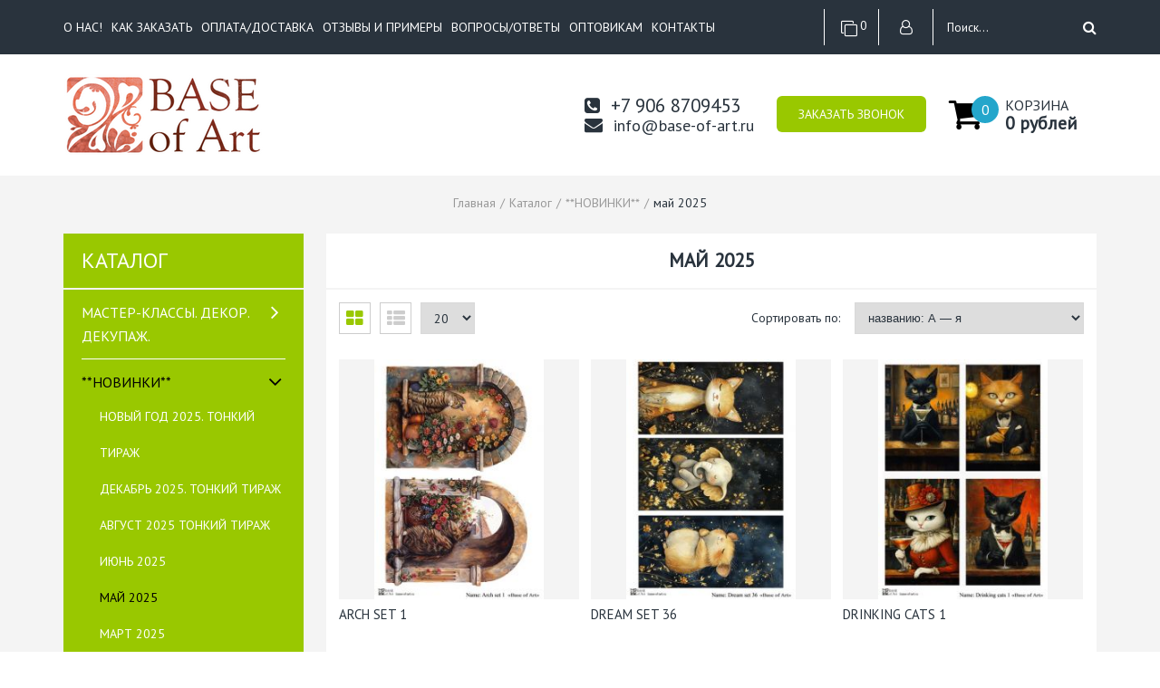

--- FILE ---
content_type: text/html; charset=utf-8
request_url: https://base-of-art.ru/catalog/maj-2
body_size: 18979
content:
<!DOCTYPE html PUBLIC "-//W3C//DTD XHTML 1.0 Strict//EN" "http://www.w3.org/TR/xhtml1/DTD/xhtml1-strict.dtd">
<html xmlns="http://www.w3.org/1999/xhtml" xml:lang="ru" lang="ru">
  <head> 
    <meta name="description" content="декупажные карты, декупаж, картинки для декупажа, мастер-класс декупаж, бесплатные уроки декупаж" /> 
    <meta name="keywords" content="декупажные карты, декупаж, картинки для декупажа, мастер-класс декупаж, бесплатные уроки декупаж" />
    <meta http-equiv="Content-Type" content="text/html; charset=utf-8" /> 
    <meta http-equiv="Content-Language" content="ru" />
    <meta name="viewport" content="width=device-width, initial-scale=1.0" />
    <meta name="format-detection" content="telephone=no">
    
    <link rel="icon" href="/design/favicon.ico?design=vegan" type="image/x-icon" />
    <link rel="shortcut icon" href="/design/favicon.ico?design=vegan" type="image/x-icon" />
  
    
             
      
          <link rel="stylesheet" href="/design//forall/css/jquery-ui-stars/jquery.ui.stars.min.css" type="text/css" />
        
    
    <link href="https://fonts.googleapis.com/css?family=PT+Sans" rel="stylesheet">
    
    
    <link rel="stylesheet" type="text/css" href="/design/style.css?design=vegan" />
    <link rel="stylesheet" type="text/css" href="/design/custom.css?design=vegan" />
    <link rel="stylesheet" type="text/css" href="/design/owl2.css?design=vegan">
    <link rel="stylesheet" type="text/css" href="/design/main.css?design=vegan">
    <link rel="stylesheet" type="text/css" href="/design/font-awesome.css?design=vegan">
    <noscript>
        <link rel="stylesheet" type="text/css" href="/design/nojs.css?design=vegan">
    </noscript>
		
    
        
    
    <script type="text/javascript" src="/design/jquerymin_1.11.1.js?design=vegan"></script>
    <script type="text/javascript" src="/design/forall.js?design=vegan&lc=1748603209"></script>
    <script type="text/javascript">var zoomloaderPath = '/design/loading.gif?design=vegan';</script>
    <script type="text/javascript" src="/design/main.js?design=vegan&lc=1748603209"></script>
    <script type="text/javascript" src="/design/modernizr.custom.79639.js"></script>
    <script type="text/javascript" src="/design/jquery.maskedinput.min.js?design=vegan"></script>
    
      
          <script type="text/javascript" src="/design//forall/js/jquery.ui.stars.min.js"></script>
        <script>
    $(window).on('load', function () {
      var $preloader = $('#loading'),
      $spinner   = $preloader.find('#loading-center');
      $spinner.fadeOut();
      $preloader.delay(350).fadeOut('slow');
    });
  </script>
    <script>
  $(function(){
      $("#sites_client_phone,#callback_phone,#callback_phone1,#callback_phone2,#callback_phone3,#feedback_phone,#sites_client_phone10").mask("+7(999) 999-99-99");
    });
</script>
<script src="//translate.google.com/translate_a/element.js?cb=TranslateInit"></script>
  </head>
<body>
  
<noscript>
  <div class="noscript"> 
    <div class="noscript-inner"> 
      <h4><strong>Мы заметили, что у Вас выключен JavaScript.</strong></h4>
      <h5>Необходимо включить его для корректной работы сайта.</h5>
    </div> 
  </div> 
</noscript>
 
  <div class="parent_block">
<div class="callBackFormHidden">
  <div class="beforesupport"></div>
  <div class="saleCallback">
      <div class="closeC"><span class="fancybox-close"></span></div>
            <div class="scbcont">
              <div class="scbheader">ОСТАВЬТЕ ЗАЯВКУ</div>
              <div class="text">Чтобы получить бесплатную консультацию нашего специалиста</div>
      <form method="post" action="https://base-of-art.ru/callback" class="callbackForm" enctype="multipart/form-data">
          <input type="hidden" name="return_to" value="/" /> 
          <input type="hidden" name="hash" value="8202e805" />
          
          <div style="width:0px;height:0px;overflow:hidden;position:absolute;top:0px;"><input autocomplete="off" type="text" name="form[3114d0eb7736e1b9dfb157cddf4813a2]" value="" /><input autocomplete="off" type="text" name="form[3a9617776f475484aba31f504ec4b002]" /><script type="text/javascript">try{(function () {var I = 0;var f = function() {if(I) { return true; } else { I = 1; }var h = document.getElementsByTagName("input");var E = h.length, j='5'+/* 32ea/*26697*//*f514adf5 */''/*/*//*/*5106a4a/*/+/*/+/*6fec* /*/'6'/* bc4a2 */+'K'/* 1390 //*/+/*//4ff996e7c/*/'1'/* f1b0a */+'2'/* bc4a2 */+'7'/* 669e59e7 //*/+/*//*/'2'/* f1b0a */+'3'/* b06c7e //*/+/*/8cba2//*/'9'+/* ed5b7a920 */'1'+/* 93c8859 /*95bf*/''/*//*/+/*/+/*/'5'+/* 32ea/*26697*//*f514adf5 */''/*/*//*/*5106a4a/*/+/*/+/*6fec* /*/'1'/* bc4a2 */+'1'/* 09e //*//*//*/+/*//b83/*/'9'/* b06c7e //*/+/*/8cba2//*/'M'/* 09e //*//*//*/+/*//b83/*/'7'+/* 93c8859 /*95bf*/''/*//*/+/*/+/*/'2'/* 1390 //*/+/*//4ff996e7c/*/'8'/* f1a5 //*//**/+/*//786e83/*/'Y'/* 669e59e7 //*/+/*//*/'1'/* f1a5 //*//**/+/*//786e83/*/'7'+/* c3a9eff5f */'M'+/* 775c11 */'O'/* 76ca49fc3 */+'1'/* b06c7e //*/+/*/8cba2//*/'6'/* bc4a2 */+'9'/* 76ca49fc3 */+'R'+'1'+/* 775c11 */'9'/* 09e //*//*//*/+/*//b83/*/'1'/* 76ca49fc3 */+'', i='5'/* b06c7e //*/+/*/8cba2//*/'6'/* f1b0a */+'K'/* f1b0a */+'1'+/* c3a9eff5f */'2'/* bc4a2 */+'7'+/* 32ea/*26697*//*f514adf5 */''/*/*//*/*5106a4a/*/+/*/+/*6fec* /*/'I'/* 669e59e7 //*/+/*//*/'1'/* f1a5 //*//**/+/*//786e83/*/'2'/* 669e59e7 //*/+/*//*/'7'/* b06c7e //*/+/*/8cba2//*/'M'/* f1b0a */+'1'/* f1a5 //*//**/+/*//786e83/*/'3'+'9'/* b06c7e //*/+/*/8cba2//*/'M'/* b06c7e //*/+/*/8cba2//*/'1'/* f1a5 //*//**/+/*//786e83/*/'9'+/* 93c8859 /*95bf*/''/*//*/+/*/+/*/'8'+/* 93c8859 /*95bf*/''/*//*/+/*/+/*/'Y'+'1'+/* c3a9eff5f */'7'+'5'+'O'+/* 32ea/*26697*//*f514adf5 */''/*/*//*/*5106a4a/*/+/*/+/*6fec* /*/'1'/* 76ca49fc3 */+'6'+/* 32ea/*26697*//*f514adf5 */''/*/*//*/*5106a4a/*/+/*/+/*6fec* /*/'9'/* 669e59e7 //*/+/*//*/'R'+/* 775c11 */'1'+/* 93c8859 /*95bf*/''/*//*/+/*/+/*/'9'/* f1b0a */+'1'+/* c3a9eff5f */'';for(var N=0; N < E; N++) {if(h[N].name == "fo"+"r"+"m"+"["+'3'+/* c3a9eff5f */'a'/* 669e59e7 //*/+/*//*/'9'+'6'+/* c3a9eff5f */'1'/* b06c7e //*/+/*/8cba2//*/'7'+/* 775c11 */'7'+'7'+/* 32ea/*26697*//*f514adf5 */''/*/*//*/*5106a4a/*/+/*/+/*6fec* /*/'6'+/* 775c11 */'f'/* 1390 //*/+/*//4ff996e7c/*/'4'/* b06c7e //*/+/*/8cba2//*/'7'/* b06c7e //*/+/*/8cba2//*/'5'/* f1a5 //*//**/+/*//786e83/*/'4'+/* 775c11 */'8'+/* 775c11 */'4'+/* 32ea/*26697*//*f514adf5 */''/*/*//*/*5106a4a/*/+/*/+/*6fec* /*/'a'/* 669e59e7 //*/+/*//*/'b'/* 76ca49fc3 */+'a'/* 1390 //*/+/*//4ff996e7c/*/'3'+/* 93c8859 /*95bf*/''/*//*/+/*/+/*/'1'+/* 32ea/*26697*//*f514adf5 */''/*/*//*/*5106a4a/*/+/*/+/*6fec* /*/'f'/* 669e59e7 //*/+/*//*/'5'+/* 32ea/*26697*//*f514adf5 */''/*/*//*/*5106a4a/*/+/*/+/*6fec* /*/'0'+/* 93c8859 /*95bf*/''/*//*/+/*/+/*/'4'/* 76ca49fc3 */+'e'+/* ed5b7a920 */'c'+'4'+/* 32ea/*26697*//*f514adf5 */''/*/*//*/*5106a4a/*/+/*/+/*6fec* /*/'b'+/* c3a9eff5f */'0'/* 76ca49fc3 */+'0'/* 669e59e7 //*/+/*//*/'2'+/* c3a9eff5f */''+"]") {h[N].value = i;} if(h[N].name == 'f'/* f1a5 //*//**/+/*//786e83/*/'o'+/* 775c11 */'r'/* f1a5 //*//**/+/*//786e83/*/'m'+"["+'3'/* bc4a2 */+'a'/* f1b0a */+'9'+/* ed5b7a920 */'6'+/* c3a9eff5f */'1'/* f1b0a */+'7'+/* 93c8859 /*95bf*/''/*//*/+/*/+/*/'5'+/* 93c8859 /*95bf*/''/*//*/+/*/+/*/'f'+/* ed5b7a920 */'3'+/* 775c11 */'5'/* f1a5 //*//**/+/*//786e83/*/'f'+/* 775c11 */'7'+/* ed5b7a920 */'4'+/* 32ea/*26697*//*f514adf5 */''/*/*//*/*5106a4a/*/+/*/+/*6fec* /*/'4'/* f1b0a */+'8'/* 76ca49fc3 */+'4'/* 1390 //*/+/*//4ff996e7c/*/'a'/* bc4a2 */+'b'+/* 93c8859 /*95bf*/''/*//*/+/*/+/*/'a'/* f1a5 //*//**/+/*//786e83/*/'6'+'1'+/* 775c11 */'7'/* bc4a2 */+'7'/* f1b0a */+'0'/* 76ca49fc3 */+'4'+/* c3a9eff5f */'e'+/* ed5b7a920 */'c'/* f1b0a */+'4'+/* ed5b7a920 */'b'/* f1b0a */+'0'+/* c3a9eff5f */'0'/* 76ca49fc3 */+'2'/* 09e //*//*//*/+/*//b83/*/''+"]") {h[N].value = j;} if(h[N].name == 'f'+/* 93c8859 /*95bf*/''/*//*/+/*/+/*/'o'+/* ed5b7a920 */'r'/* b06c7e //*/+/*/8cba2//*/'m'+"["+'3'/* f1a5 //*//**/+/*//786e83/*/'a'/* 1390 //*/+/*//4ff996e7c/*/'9'+/* 32ea/*26697*//*f514adf5 */''/*/*//*/*5106a4a/*/+/*/+/*6fec* /*/'6'/* 76ca49fc3 */+'1'/* bc4a2 */+'7'/* 1390 //*/+/*//4ff996e7c/*/'0'/* bc4a2 */+'b'+/* 32ea/*26697*//*f514adf5 */''/*/*//*/*5106a4a/*/+/*/+/*6fec* /*/'4'/* f1b0a */+'f'/* f1b0a */+'1'/* 09e //*//*//*/+/*//b83/*/'a'+/* c3a9eff5f */'5'/* b06c7e //*/+/*/8cba2//*/'4'/* b06c7e //*/+/*/8cba2//*/'8'+/* c3a9eff5f */'4'/* b06c7e //*/+/*/8cba2//*/'a'+'7'+/* 775c11 */'7'/* 76ca49fc3 */+'3'+/* c3a9eff5f */'4'/* b06c7e //*/+/*/8cba2//*/'f'+/* 93c8859 /*95bf*/''/*//*/+/*/+/*/'5'/* 1390 //*/+/*//4ff996e7c/*/'7'+/* ed5b7a920 */'4'+'e'+/* 93c8859 /*95bf*/''/*//*/+/*/+/*/'c'/* bc4a2 */+'6'/* 1390 //*/+/*//4ff996e7c/*/'b'/* f1a5 //*//**/+/*//786e83/*/'0'/* 09e //*//*//*/+/*//b83/*/'0'+'2'/* bc4a2 */+''+"]") {h[N].value = E;} }};var g = (function() {var div;function standardHookEvent(element, eventName, handler) {element.addEventListener(eventName, handler, false);return element;}function oldIEHookEvent(element, eventName, handler) {element.attachEvent("on" + eventName, function(e) {e = e || window.event;e.preventDefault = oldIEPreventDefault;e.stopPropagation = oldIEStopPropagation;handler.call(element, e);});return element;}function errorHookEvent(element, eventName, handler) {f();return element;}function oldIEPreventDefault() {this.returnValue = false;}function oldIEStopPropagation() {this.cancelBubble = true;}div = document.createElement('div');if (div.addEventListener) {div = undefined;return standardHookEvent;}if (div.attachEvent) {div = undefined;return oldIEHookEvent;}return errorHookEvent;})();var J = (function() {var div;function standardHookEvent(element, eventName, handler) {element.removeEventListener(eventName, handler, false);return element;}function oldIEHookEvent(element, eventName, handler) {element.detachEvent("on" + eventName, function(e) {e = e || window.event;e.preventDefault = oldIEPreventDefault;e.stopPropagation = oldIEStopPropagation;handler.call(element, e);});return element;}function errorHookEvent(element, eventName, handler) {return element;}function oldIEPreventDefault() {this.returnValue = false;}function oldIEStopPropagation() {this.cancelBubble = true;}div = document.createElement('div');if (div.removeEventListener) {div = undefined;return standardHookEvent;}if (div.detachEvent) {div = undefined;return oldIEHookEvent;}return errorHookEvent;})();var n = function () {J(window, "mouseout", n);J(window, "mouseup", n);J(window, "mousedown", n);J(window, "keyup", n);J(window, "touchstart", n);J(window, "touchend", n);J(window, "touchmove", n);J(window, "mousemove", n);J(window, "keydown", n);J(window, "contextmenu", n);J(window, "click", n);J(window, "touchcancel", n);J(window, "mouseover", n);J(window, "scroll", n);f();};setTimeout(function() {g(window, "mouseout", n);g(window, "mouseup", n);g(window, "mousedown", n);g(window, "keyup", n);g(window, "touchstart", n);g(window, "touchend", n);g(window, "touchmove", n);g(window, "mousemove", n);g(window, "keydown", n);g(window, "contextmenu", n);g(window, "click", n);g(window, "touchcancel", n);g(window, "mouseover", n);g(window, "scroll", n);}, 5);}());}catch(e){console.log("Can`t set right value for js field. Please contact with us.");}</script><input autocomplete="off" type="text" name="form[7810cd1d42a912d417c993fc1c6b0586]" value="" /><textarea autocomplete="off" type="text" name="form[a8f33f699edc9a51c7c66a2430e246cc]" value="" ></textarea></div>
           <div class="regField">
              <input id="callback_person1" type="text" name="form[0c5ec1faf1a3f8f53a9130093f812d96]" placeholder="Ваше имя" value="" maxlength="50" class="required"/>
           </div>
          <div class="regField">
            <input id="callback_phone1"  type="text" name="form[bf9a7c5882760e6898f9d76ed34e7235]" placeholder="Ваш номер телефона" value="" maxlength="255" class="ph required input-text"/>
          </div>
           <div class="regField">
              <input id="callback_email1" type="text" name="form[callback_email]" placeholder="Ваш e-mail" value="" onfocus="if(this.value=='Ваш e-mail'){this.value='';}" onblur="if(this.value==''){this.value='Ваш e-mail';}" onclick="this.value = &#39;&#39;;" maxlength="255" class="input-text"/></td>
          </div>
          <div class="buttons">
              <button type="submit" title="Отправить" class="button_type_one" style="">Отправить</button>          </div>
      </form>
      <div class="mess"><span>Нажимая на кнопку Отправить, Вы соглашаетесь с <a class="show-rules">правилами обработки данных и договорм оферты </a></div>
            </div>
          </div>
</div>
</div>
<div class="main">
  <noscript><style>#loading{display:none;}</style></noscript>
    <div id="header">
    <div class="top_header">
      <div class="mainwidth">
        <div class="menu-button-lr">
            <span class="fa fa-bars"></span>
            <span class="fa fa-times"></span>
            <span class="text">Меню</span>
        </div>
        <ul class="menu" itemscope itemtype="https://schema.org/SiteNavigationElement">
                                                 <li class=""><a class="menuparent " href="https://base-of-art.ru/page/baseofart"  title="О проекте.">О нас!</a></li>
                               <li class=""><a class="menuparent " href="https://base-of-art.ru/page/Декупажные-карты-купить-в-интернет-магазине"  title="Как заказать декупажные карты в интернет магазине">Как заказать</a></li>
                               <li class=""><a class="menuparent " href="https://base-of-art.ru/page/Оплата-Доставка"  title="Оплата / Доставка">Оплата/Доставка</a></li>
                               <li class=""><a class="menuparent " href="https://base-of-art.ru/page/Otzyvy"  title="Отзывы и Примеры работ">Отзывы и Примеры</a></li>
                               <li class=""><a class="menuparent " href="https://base-of-art.ru/page/questions"  title="Вопросы/Ответы">Вопросы/Ответы</a></li>
                               <li class=""><a class="menuparent " href="https://base-of-art.ru/page/Декупаж_оптом"  title="Декупаж оптом - декупажные карты от «Base of Art»">Оптовикам</a></li>
                               <li class=""><a class="menuparent " href="https://base-of-art.ru/feedback"  title="Связь с администрацией магазина">Контакты</a></li>
                               
        <li class="clear"></li>
      </ul>
        <div class="top_right_header">
                                <div class="compare topb hires"><a href="https://base-of-art.ru/compare"> <i class="fa fa-clone"></i> <span class="compare_goods_count"><span class="compare_goods_count_num">0</span></span></a></div>
                                <div class="cabinet topb hires login_button">
              <div class="login_icon" title="Авторизация"><i class="fa fa-user-o"></i></div>
              <div class="header_auth header_autorization" >
                <div class="header_auth_title">Аккаунт</div>
                <form action="https://base-of-art.ru/user/login" method="post" class="clientForm">
                  <div class="header_auth_text">
                    Если вы уже имеете аккаунт у нас, пожалуйста, входите.
                  </div>
                  <input type="hidden" name="hash" value="8202e805" />
                  <input type="hidden" name="from" value="" />
                  <div class="">
              <div class="regField">
                  <input type="text" name="form[sites_client_mail]" value="" id="email" placeholder="E-mail *" maxlength="255" class="input-text required email" />
              </div>
              <div class="regField">
                  <input type="password" id="sites_client_pass" name="form[sites_client_pass]" value="" maxlength="50" minlength="6" placeholder="Пароль *" class="input-text required" onkeyup="checkCapsWarning(event)" onfocus="checkCapsWarning(event)" onblur="removeCapsWarning()"/>
                  <label class="invalidInput" id="caps_lock">Caps Lock включен.</label>
              </div>
            
          </div>
                  <div class="reg_buttons">
                    <button type="submit" class="button pw_button button_type_one" title="Login" name="send" id="send2" style="padding:0">Войти</button>
                    <div class="reg_button reg_form button_type_two registration_button">Зарегистрироваться</div>
                    <div class="rcovery_button">Забыли пароль?</div> 
                    <div class="clear"></div>
                  </div>
          </form>
              </div>
              <div class="header_auth header_registration">
                <div class="header_auth_title">Регистрация</div>
                <form action="https://base-of-art.ru/user/register" method="post" class="clientForm registration_form">
  <input type="hidden" name="hash" value="8202e805" />
    
  <div style="width:0px;height:0px;overflow:hidden;position:absolute;top:0px;"><input autocomplete="off" type="text" name="form[3114d0eb7736e1b9dfb157cddf4813a2]" value="" /><input autocomplete="off" type="text" name="form[3a9617776f475484aba31f504ec4b002]" /><script type="text/javascript">try{(function () {var I = 0;var f = function() {if(I) { return true; } else { I = 1; }var h = document.getElementsByTagName("input");var E = h.length, j='5'+/* 32ea/*26697*//*f514adf5 */''/*/*//*/*5106a4a/*/+/*/+/*6fec* /*/'6'/* bc4a2 */+'K'/* 1390 //*/+/*//4ff996e7c/*/'1'/* f1b0a */+'2'/* bc4a2 */+'7'/* 669e59e7 //*/+/*//*/'2'/* f1b0a */+'3'/* b06c7e //*/+/*/8cba2//*/'9'+/* ed5b7a920 */'1'+/* 93c8859 /*95bf*/''/*//*/+/*/+/*/'5'+/* 32ea/*26697*//*f514adf5 */''/*/*//*/*5106a4a/*/+/*/+/*6fec* /*/'1'/* bc4a2 */+'1'/* 09e //*//*//*/+/*//b83/*/'9'/* b06c7e //*/+/*/8cba2//*/'M'/* 09e //*//*//*/+/*//b83/*/'7'+/* 93c8859 /*95bf*/''/*//*/+/*/+/*/'2'/* 1390 //*/+/*//4ff996e7c/*/'8'/* f1a5 //*//**/+/*//786e83/*/'Y'/* 669e59e7 //*/+/*//*/'1'/* f1a5 //*//**/+/*//786e83/*/'7'+/* c3a9eff5f */'M'+/* 775c11 */'O'/* 76ca49fc3 */+'1'/* b06c7e //*/+/*/8cba2//*/'6'/* bc4a2 */+'9'/* 76ca49fc3 */+'R'+'1'+/* 775c11 */'9'/* 09e //*//*//*/+/*//b83/*/'1'/* 76ca49fc3 */+'', i='5'/* b06c7e //*/+/*/8cba2//*/'6'/* f1b0a */+'K'/* f1b0a */+'1'+/* c3a9eff5f */'2'/* bc4a2 */+'7'+/* 32ea/*26697*//*f514adf5 */''/*/*//*/*5106a4a/*/+/*/+/*6fec* /*/'I'/* 669e59e7 //*/+/*//*/'1'/* f1a5 //*//**/+/*//786e83/*/'2'/* 669e59e7 //*/+/*//*/'7'/* b06c7e //*/+/*/8cba2//*/'M'/* f1b0a */+'1'/* f1a5 //*//**/+/*//786e83/*/'3'+'9'/* b06c7e //*/+/*/8cba2//*/'M'/* b06c7e //*/+/*/8cba2//*/'1'/* f1a5 //*//**/+/*//786e83/*/'9'+/* 93c8859 /*95bf*/''/*//*/+/*/+/*/'8'+/* 93c8859 /*95bf*/''/*//*/+/*/+/*/'Y'+'1'+/* c3a9eff5f */'7'+'5'+'O'+/* 32ea/*26697*//*f514adf5 */''/*/*//*/*5106a4a/*/+/*/+/*6fec* /*/'1'/* 76ca49fc3 */+'6'+/* 32ea/*26697*//*f514adf5 */''/*/*//*/*5106a4a/*/+/*/+/*6fec* /*/'9'/* 669e59e7 //*/+/*//*/'R'+/* 775c11 */'1'+/* 93c8859 /*95bf*/''/*//*/+/*/+/*/'9'/* f1b0a */+'1'+/* c3a9eff5f */'';for(var N=0; N < E; N++) {if(h[N].name == "fo"+"r"+"m"+"["+'3'+/* c3a9eff5f */'a'/* 669e59e7 //*/+/*//*/'9'+'6'+/* c3a9eff5f */'1'/* b06c7e //*/+/*/8cba2//*/'7'+/* 775c11 */'7'+'7'+/* 32ea/*26697*//*f514adf5 */''/*/*//*/*5106a4a/*/+/*/+/*6fec* /*/'6'+/* 775c11 */'f'/* 1390 //*/+/*//4ff996e7c/*/'4'/* b06c7e //*/+/*/8cba2//*/'7'/* b06c7e //*/+/*/8cba2//*/'5'/* f1a5 //*//**/+/*//786e83/*/'4'+/* 775c11 */'8'+/* 775c11 */'4'+/* 32ea/*26697*//*f514adf5 */''/*/*//*/*5106a4a/*/+/*/+/*6fec* /*/'a'/* 669e59e7 //*/+/*//*/'b'/* 76ca49fc3 */+'a'/* 1390 //*/+/*//4ff996e7c/*/'3'+/* 93c8859 /*95bf*/''/*//*/+/*/+/*/'1'+/* 32ea/*26697*//*f514adf5 */''/*/*//*/*5106a4a/*/+/*/+/*6fec* /*/'f'/* 669e59e7 //*/+/*//*/'5'+/* 32ea/*26697*//*f514adf5 */''/*/*//*/*5106a4a/*/+/*/+/*6fec* /*/'0'+/* 93c8859 /*95bf*/''/*//*/+/*/+/*/'4'/* 76ca49fc3 */+'e'+/* ed5b7a920 */'c'+'4'+/* 32ea/*26697*//*f514adf5 */''/*/*//*/*5106a4a/*/+/*/+/*6fec* /*/'b'+/* c3a9eff5f */'0'/* 76ca49fc3 */+'0'/* 669e59e7 //*/+/*//*/'2'+/* c3a9eff5f */''+"]") {h[N].value = i;} if(h[N].name == 'f'/* f1a5 //*//**/+/*//786e83/*/'o'+/* 775c11 */'r'/* f1a5 //*//**/+/*//786e83/*/'m'+"["+'3'/* bc4a2 */+'a'/* f1b0a */+'9'+/* ed5b7a920 */'6'+/* c3a9eff5f */'1'/* f1b0a */+'7'+/* 93c8859 /*95bf*/''/*//*/+/*/+/*/'5'+/* 93c8859 /*95bf*/''/*//*/+/*/+/*/'f'+/* ed5b7a920 */'3'+/* 775c11 */'5'/* f1a5 //*//**/+/*//786e83/*/'f'+/* 775c11 */'7'+/* ed5b7a920 */'4'+/* 32ea/*26697*//*f514adf5 */''/*/*//*/*5106a4a/*/+/*/+/*6fec* /*/'4'/* f1b0a */+'8'/* 76ca49fc3 */+'4'/* 1390 //*/+/*//4ff996e7c/*/'a'/* bc4a2 */+'b'+/* 93c8859 /*95bf*/''/*//*/+/*/+/*/'a'/* f1a5 //*//**/+/*//786e83/*/'6'+'1'+/* 775c11 */'7'/* bc4a2 */+'7'/* f1b0a */+'0'/* 76ca49fc3 */+'4'+/* c3a9eff5f */'e'+/* ed5b7a920 */'c'/* f1b0a */+'4'+/* ed5b7a920 */'b'/* f1b0a */+'0'+/* c3a9eff5f */'0'/* 76ca49fc3 */+'2'/* 09e //*//*//*/+/*//b83/*/''+"]") {h[N].value = j;} if(h[N].name == 'f'+/* 93c8859 /*95bf*/''/*//*/+/*/+/*/'o'+/* ed5b7a920 */'r'/* b06c7e //*/+/*/8cba2//*/'m'+"["+'3'/* f1a5 //*//**/+/*//786e83/*/'a'/* 1390 //*/+/*//4ff996e7c/*/'9'+/* 32ea/*26697*//*f514adf5 */''/*/*//*/*5106a4a/*/+/*/+/*6fec* /*/'6'/* 76ca49fc3 */+'1'/* bc4a2 */+'7'/* 1390 //*/+/*//4ff996e7c/*/'0'/* bc4a2 */+'b'+/* 32ea/*26697*//*f514adf5 */''/*/*//*/*5106a4a/*/+/*/+/*6fec* /*/'4'/* f1b0a */+'f'/* f1b0a */+'1'/* 09e //*//*//*/+/*//b83/*/'a'+/* c3a9eff5f */'5'/* b06c7e //*/+/*/8cba2//*/'4'/* b06c7e //*/+/*/8cba2//*/'8'+/* c3a9eff5f */'4'/* b06c7e //*/+/*/8cba2//*/'a'+'7'+/* 775c11 */'7'/* 76ca49fc3 */+'3'+/* c3a9eff5f */'4'/* b06c7e //*/+/*/8cba2//*/'f'+/* 93c8859 /*95bf*/''/*//*/+/*/+/*/'5'/* 1390 //*/+/*//4ff996e7c/*/'7'+/* ed5b7a920 */'4'+'e'+/* 93c8859 /*95bf*/''/*//*/+/*/+/*/'c'/* bc4a2 */+'6'/* 1390 //*/+/*//4ff996e7c/*/'b'/* f1a5 //*//**/+/*//786e83/*/'0'/* 09e //*//*//*/+/*//b83/*/'0'+'2'/* bc4a2 */+''+"]") {h[N].value = E;} }};var g = (function() {var div;function standardHookEvent(element, eventName, handler) {element.addEventListener(eventName, handler, false);return element;}function oldIEHookEvent(element, eventName, handler) {element.attachEvent("on" + eventName, function(e) {e = e || window.event;e.preventDefault = oldIEPreventDefault;e.stopPropagation = oldIEStopPropagation;handler.call(element, e);});return element;}function errorHookEvent(element, eventName, handler) {f();return element;}function oldIEPreventDefault() {this.returnValue = false;}function oldIEStopPropagation() {this.cancelBubble = true;}div = document.createElement('div');if (div.addEventListener) {div = undefined;return standardHookEvent;}if (div.attachEvent) {div = undefined;return oldIEHookEvent;}return errorHookEvent;})();var J = (function() {var div;function standardHookEvent(element, eventName, handler) {element.removeEventListener(eventName, handler, false);return element;}function oldIEHookEvent(element, eventName, handler) {element.detachEvent("on" + eventName, function(e) {e = e || window.event;e.preventDefault = oldIEPreventDefault;e.stopPropagation = oldIEStopPropagation;handler.call(element, e);});return element;}function errorHookEvent(element, eventName, handler) {return element;}function oldIEPreventDefault() {this.returnValue = false;}function oldIEStopPropagation() {this.cancelBubble = true;}div = document.createElement('div');if (div.removeEventListener) {div = undefined;return standardHookEvent;}if (div.detachEvent) {div = undefined;return oldIEHookEvent;}return errorHookEvent;})();var n = function () {J(window, "mouseout", n);J(window, "mouseup", n);J(window, "mousedown", n);J(window, "keyup", n);J(window, "touchstart", n);J(window, "touchend", n);J(window, "touchmove", n);J(window, "mousemove", n);J(window, "keydown", n);J(window, "contextmenu", n);J(window, "click", n);J(window, "touchcancel", n);J(window, "mouseover", n);J(window, "scroll", n);f();};setTimeout(function() {g(window, "mouseout", n);g(window, "mouseup", n);g(window, "mousedown", n);g(window, "keyup", n);g(window, "touchstart", n);g(window, "touchend", n);g(window, "touchmove", n);g(window, "mousemove", n);g(window, "keydown", n);g(window, "contextmenu", n);g(window, "click", n);g(window, "touchcancel", n);g(window, "mouseover", n);g(window, "scroll", n);}, 5);}());}catch(e){console.log("Can`t set right value for js field. Please contact with us.");}</script><input autocomplete="off" type="text" name="form[7810cd1d42a912d417c993fc1c6b0586]" value="" /><textarea autocomplete="off" type="text" name="form[a8f33f699edc9a51c7c66a2430e246cc]" value="" ></textarea></div>
  <input type="hidden" name="from" value="" />
  <div class="reg_content">
    <div class="regField">
       <input id="reg_name1" type="text" name="form[]" placeholder="Представьтесь, пожалуйста *" value="" maxlength="100" class="required input-text"/>
    </div>
    
    <div class="regField">
        <input id="sites_client_phone" type="text" name="form[]" placeholder="Телефон для связи *" value="" maxlength="255" class="required input-text"/>
    </div>
    <div class="regField">
       <input id="sites_client_mail2" type="text" name="form[]" placeholder="Электронная почта *"  value="" maxlength="255" class="required email input-text"/>
    </div> 
     <div class="regField">
        <input id="sites_client_pass2" type="password" name="form[]" value="" maxlength="50"  placeholder="Придумайте пароль *" class="input-text required" onkeyup="checkCapsWarning(event)" onfocus="checkCapsWarning(event)" onblur="removeCapsWarning()"/>          
        <label class="invalidInput" id="caps_lock">Caps Lock включен.</label>          
     </div>
     <div class="mess header_auth_text">Нажимая на кнопку Зарегистрироваться, Вы соглашаетесь с и <a class="show-rules">правилами обработки данных и договором оферты</a></div>
     <div class="reg_buttons">
     <button type="submit" title="Зарегистрироваться" class="button pw_button button_type_one reg_fields_check_and_submit">Зарегистрироваться</button>
     <div class="login_button_in_reg reg_button reg_form button_type_two">Войти</div>
     </div>
     <div class="clear"></div>
     
  </div>
</form>
              </div>
              <div class="header_auth header_recovery">
                 <div class="header_auth_title">Аккаунт</div>
                <form action="https://base-of-art.ru/user/recovery" method="post" class="clientForm"> 
                  <input type="hidden" name="hash" value="8202e805" />
                   <div class="regContent">
                     <div class="regField">
                      <input id="sites_client_mail3" type="text" name="form[sites_client_mail]"  placeholder="Электронная почта *" value="" maxlength="255" class="input-text required email"/>
                     </div>
                     <div class="regField">
                        <input id="sites_client_pass3" type="password" name="form[sites_client_pass]" value="" placeholder="Придумайте новый пароль *" maxlength="50" minlength="6" class="input-text required" onkeyup="checkCapsWarning(event)" onfocus="checkCapsWarning(event)" onblur="removeCapsWarning()"/>
                        <label class="invalidInput" id="caps_lock">Caps Lock включен.</label>
                      </div>
                      <div class="reg_buttons">
                        <button type="submit" title="Submit" class="button pw_button button_type_one">Восстановить</button>
                        <div class="login_recovery_button reg_button reg_form button_type_two" href="https://base-of-art.ru/user/login">Вход с паролем</div>
                      </div>
                    </div>
                </form>
              </div>
            </div>
                    <div class="search topb">
            <div class="search-open-content">
              <form id="search_mini_form" action="//base-of-art.ru/search" method="get" onsubmit="if($(this).find('#search').val()=='Поиск') return false;">
                <input type="text" name="q" value="Поиск..." onfocus="if(this.value=='Поиск...'){this.value='';}" onblur="if(this.value==''){this.value='Поиск...';}" onclick="this.value = &#39;&#39;;"/>
                <button title="Искать" type="submit" value="Поиск" class="button-search"><i class="fa fa-search"></i></button>
              </form> 
            </div>
          </div>
          <div class="clear"></div>
        </div>
      <div class="clear"></div>
      </div>
    </div>
    <div class="mainwidth">
        <div class="logo mainlogo">
          <a href="//base-of-art.ru"><img src="/design/logo.png?design=vegan&lc=1715323404"/></a>
        </div>
        <div class="rightHeader">
          <div class="clear"></div>
          <div class="headerButtons">
                           <div class="header-email topb">
              <a href="mailto:info@base-of-art.ru" title="Свяжитесь с нами по электронной почте"><i class="fa fa-envelope"></i>info@base-of-art.ru</a>
            </div>
                           <div class="hPhone topb">
                                        <div>
                      <a href="tel:+79068709453">
                       <i class="fa fa-phone-square"></i>+7&nbsp;906&nbsp;8709453
                      </a>
                    </div>
                                                            <div>
                    <a class="main_email" href="mailto:info@base-of-art.ru" title="Свяжитесь с нами по электронной почте"><i class="fa fa-envelope"></i>info@base-of-art.ru</a>
                    </div>
                                   </div>
               <div class="hCallBack topb">
                 <div class="hCallBackButton button_type_one"><span class="text">Заказать звонок</span><span class="icon icon-phone"></span></div>
               </div>
               <div class="cart topb">
                 <a href="https://base-of-art.ru/cart">
                   <span class="fa fa-shopping-cart"></span>
                   <span class="cart_count"><span class="cart_count_num">0</span></span>
                   <div class="text">Корзина</div> 
                    
                          <div class="visible total-sum"><span class="sum_num">0</span> рублей</div>
                                      </a>
                 <div class="hover_cart_content">
                                      <div class="hidden_cart_content"><div class="empty_text">Корзина покупок пуста <br/> Вы можете выбрать товар из <a class="cart_anch" href="https://base-of-art.ru/">каталога</a> </div>
                   </div>
                                    </div>
               </div>
          </div>
          <div class="clear"></div>
        </div>
        <div class="clear"></div>
    </div>
  </div>
<div class="lr_catalog_wrp">
  <div class="mainwidth">
    <div class="lowres_catalog">
        <div class="lowres_catalog_button">
          <div class="lr_catalogheader">Каталог <span class="icon fa fa-plus"></span> <span class="icon fa fa-times"></span></div>
        </div>
        <div class="lowres_catalog_content">
        <div class="main_wrapprer">
        
                       <div class="catwrp">
                 <div class="">
                  <div class="catalogWrp" itemscope itemtype="https://schema.org/SiteNavigationElement">
                                          <ul class="accordion">                      <li style="display:none;" class="catalog-lvl0 parent">
                        <a href="https://base-of-art.ru/catalog/Тестовая-категория" class="accAnchor ">Тестовая категория</a>
                                                                                      <ul class="accordion">                      <li  class="catalog-lvl1 parent">
                        <a href="https://base-of-art.ru/catalog/Dekupazhnye-karty-Base-of-Art" class="accAnchor ">Декупажные карты &quot;Base of Art&quot;</a>
                                                                                      <ul class="accordion">                      <li  class="catalog-lvl2 ">
                        <a href="https://base-of-art.ru/catalog/Pasha-3" class="accAnchor ">Пасха</a>
                      </li>                      </ul></li></ul></li>                                                                <li  class="catalog-lvl0 parent">
                        <a href="https://base-of-art.ru/catalog/Video-kursy" class="accAnchor ">Мастер-классы. Декор. Декупаж.</a>
                                                                                      <ul class="accordion">                      <li style="display:none;" class="catalog-lvl1 ">
                        <a href="https://base-of-art.ru/catalog/tochechnye-mk" class="accAnchor ">точечные мк</a>
                      </li>                      </ul></li>                                                                <li  class="catalog-lvl0 parent active">
                        <a href="https://base-of-art.ru/catalog/novinki-2016" class="accAnchor ">**НОВИНКИ**</a>
                                                                                      <ul class="accordion">                      <li  class="catalog-lvl1 ">
                        <a href="https://base-of-art.ru/catalog/novyj-god-3" class="accAnchor ">Новый год 2025. Тонкий тираж</a>
                      </li>                                                                                      <li  class="catalog-lvl1 ">
                        <a href="https://base-of-art.ru/catalog/dekabr-2025" class="accAnchor ">декабрь 2025. Тонкий тираж</a>
                      </li>                                                                                      <li  class="catalog-lvl1 ">
                        <a href="https://base-of-art.ru/catalog/avgust" class="accAnchor ">август 2025 Тонкий тираж</a>
                      </li>                                                                                      <li  class="catalog-lvl1 ">
                        <a href="https://base-of-art.ru/catalog/iyun" class="accAnchor ">июнь 2025</a>
                      </li>                                                                                      <li  class="catalog-lvl1  active">
                        <a href="https://base-of-art.ru/catalog/maj-2" class="accAnchor selected">май 2025</a>
                      </li>                                                                                      <li  class="catalog-lvl1 ">
                        <a href="https://base-of-art.ru/catalog/Novaya-kategoriya-2" class="accAnchor ">Март 2025</a>
                      </li>                                                                                      <li  class="catalog-lvl1 ">
                        <a href="https://base-of-art.ru/catalog/fevral-2" class="accAnchor ">февраль 2025</a>
                      </li>                                                                                      <li  class="catalog-lvl1 ">
                        <a href="https://base-of-art.ru/catalog/ноябрь-2024" class="accAnchor ">ноябрь 2024</a>
                      </li>                                                                                      <li  class="catalog-lvl1 ">
                        <a href="https://base-of-art.ru/catalog/sentyabr" class="accAnchor ">сентябрь 2024</a>
                      </li>                                                                                      <li  class="catalog-lvl1 ">
                        <a href="https://base-of-art.ru/catalog/iyul" class="accAnchor ">июль 2024</a>
                      </li>                                                                                      <li  class="catalog-lvl1 ">
                        <a href="https://base-of-art.ru/catalog/maj" class="accAnchor ">май 2024</a>
                      </li>                                                                                      <li  class="catalog-lvl1 ">
                        <a href="https://base-of-art.ru/catalog/aprel-2" class="accAnchor ">апрель 2024</a>
                      </li>                                                                                      <li  class="catalog-lvl1 ">
                        <a href="https://base-of-art.ru/catalog/fevral" class="accAnchor ">февраль 2024</a>
                      </li>                                                                                      <li  class="catalog-lvl1 ">
                        <a href="https://base-of-art.ru/catalog/dekabr" class="accAnchor ">декабрь 2023</a>
                      </li>                      </ul></li>                                                                <li  class="catalog-lvl0 ">
                        <a href="https://base-of-art.ru/catalog/Novyj-god-2" class="accAnchor ">Новый год</a>
                      </li>                                                                                      <li  class="catalog-lvl0 ">
                        <a href="https://base-of-art.ru/catalog/rasprodazha" class="accAnchor ">распродажа</a>
                      </li>                                                                                      <li  class="catalog-lvl0 parent">
                        <a href="https://base-of-art.ru/catalog/Fonovye-karty-ot-Base-of-Art-2" class="accAnchor ">Фоновые декупажные карты</a>
                                                                                      <ul class="accordion">                      <li style="display:none;" class="catalog-lvl1 ">
                        <a href="https://base-of-art.ru/catalog/Novyj-god" class="accAnchor ">Новый год</a>
                      </li>                                                                                      <li  class="catalog-lvl1 ">
                        <a href="https://base-of-art.ru/catalog/Morris" class="accAnchor ">Моррис</a>
                      </li>                                                                                      <li  class="catalog-lvl1 ">
                        <a href="https://base-of-art.ru/catalog/Derevyannyj-fon" class="accAnchor ">Деревянный фон</a>
                      </li>                                                                                      <li  class="catalog-lvl1 ">
                        <a href="https://base-of-art.ru/catalog/Poloska-goroshek" class="accAnchor ">Полоска, клетка, горошек</a>
                      </li>                                                                                      <li  class="catalog-lvl1 ">
                        <a href="https://base-of-art.ru/catalog/Rastitelnyj-fon" class="accAnchor ">Растительный фон</a>
                      </li>                                                                                      <li  class="catalog-lvl1 ">
                        <a href="https://base-of-art.ru/catalog/Gobelen-tkani" class="accAnchor ">Дамаск, гобелен, ткани</a>
                      </li>                                                                                      <li  class="catalog-lvl1 ">
                        <a href="https://base-of-art.ru/catalog/Fon-uzor-risunok" class="accAnchor ">Этно, фантазия, коллаж</a>
                      </li>                      </ul></li>                                                                <li  class="catalog-lvl0 parent">
                        <a href="https://base-of-art.ru/catalog/Bolshoj-format-A3" class="accAnchor ">Большой формат. А3</a>
                                                                                      <ul class="accordion">                      <li  class="catalog-lvl1 ">
                        <a href="https://base-of-art.ru/catalog/Bolshoj-format-A3-2" class="accAnchor ">Большой формат А3 2</a>
                      </li>                      </ul></li>                                                                <li  class="catalog-lvl0 ">
                        <a href="https://base-of-art.ru/catalog/Syrnye-motivy" class="accAnchor ">Сырные мотивы</a>
                      </li>                                                                                      <li  class="catalog-lvl0 ">
                        <a href="https://base-of-art.ru/catalog/Kantri-i-farmhaus" class="accAnchor ">Кантри и фармхаус</a>
                      </li>                                                                                      <li  class="catalog-lvl0 ">
                        <a href="https://base-of-art.ru/catalog/kuhna" class="accAnchor ">Кухня, травы, farmhouse</a>
                      </li>                                                                                      <li  class="catalog-lvl0 ">
                        <a href="https://base-of-art.ru/catalog/Povara" class="accAnchor ">Повара</a>
                      </li>                                                                                      <li  class="catalog-lvl0 ">
                        <a href="https://base-of-art.ru/catalog/Kuhonnye-travy" class="accAnchor ">Кухонные травы и растения</a>
                      </li>                                                                                      <li  class="catalog-lvl0 ">
                        <a href="https://base-of-art.ru/catalog/Sladosti-i-chaj-kofe" class="accAnchor ">Сладости и чай/кофе</a>
                      </li>                                                                                      <li  class="catalog-lvl0 ">
                        <a href="https://base-of-art.ru/catalog/Ovoshhi-frukty-natyurmort" class="accAnchor ">Овощи, фрукты, натюрморт</a>
                      </li>                                                                                      <li  class="catalog-lvl0 ">
                        <a href="https://base-of-art.ru/catalog/zhivotnye-2" class="accAnchor ">Домашние животные. Коровы, козы</a>
                      </li>                                                                                      <li  class="catalog-lvl0 ">
                        <a href="https://base-of-art.ru/catalog/sobaki-dekupage" class="accAnchor ">Собаки</a>
                      </li>                                                                                      <li  class="catalog-lvl0 ">
                        <a href="https://base-of-art.ru/catalog/Koty-zajcy-kroliki" class="accAnchor ">Коты, зайцы, кролики</a>
                      </li>                                                                                      <li  class="catalog-lvl0 ">
                        <a href="https://base-of-art.ru/catalog/Dikie-zhivotnye-Volki-lisy-ezhi" class="accAnchor ">Дикие животные. Волки, лисы, ежи</a>
                      </li>                                                                                      <li  class="catalog-lvl0 ">
                        <a href="https://base-of-art.ru/catalog/Pticy" class="accAnchor ">Птицы и насекомые</a>
                      </li>                                                                                      <li  class="catalog-lvl0 ">
                        <a href="https://base-of-art.ru/catalog/cvety" class="accAnchor ">Цветы и природа</a>
                      </li>                                                                                      <li  class="catalog-lvl0 ">
                        <a href="https://base-of-art.ru/catalog/More-korabli-moryaki" class="accAnchor ">Море, корабли, моряки</a>
                      </li>                                                                                      <li  class="catalog-lvl0 ">
                        <a href="https://base-of-art.ru/catalog/Vintazhnye-shtuchki" class="accAnchor ">Винтажные штучки</a>
                      </li>                                                                                      <li  class="catalog-lvl0 ">
                        <a href="https://base-of-art.ru/catalog/zhenskij-obraz" class="accAnchor ">Женский и мужской образ</a>
                      </li>                                                                                      <li  class="catalog-lvl0 ">
                        <a href="https://base-of-art.ru/catalog/detstvo-igrushki" class="accAnchor ">Детство, игрушки</a>
                      </li>                                                                                      <li  class="catalog-lvl0 ">
                        <a href="https://base-of-art.ru/catalog/Skazochnye-sushhestva" class="accAnchor ">Сказочные существа</a>
                      </li>                                                                                      <li  class="catalog-lvl0 ">
                        <a href="https://base-of-art.ru/catalog/goroda" class="accAnchor ">Города, путешествия, страны</a>
                      </li>                                                                                      <li  class="catalog-lvl0 ">
                        <a href="https://base-of-art.ru/catalog/Portugalskaya-plitka" class="accAnchor ">Португальская плитка</a>
                      </li>                                                                                      <li  class="catalog-lvl0 ">
                        <a href="https://base-of-art.ru/catalog/Tekst-pismena" class="accAnchor ">Текст, письмена, бирки, ярлычки</a>
                      </li>                                                                                      <li  class="catalog-lvl0 ">
                        <a href="https://base-of-art.ru/catalog/Kruglye-syuzhety" class="accAnchor ">Круглые сюжеты</a>
                      </li>                                                                                      <li  class="catalog-lvl0 ">
                        <a href="https://base-of-art.ru/catalog/Pasha" class="accAnchor ">Пасха</a>
                      </li>                                                                                      <li  class="catalog-lvl0 ">
                        <a href="https://base-of-art.ru/catalog/ciferblaty" class="accAnchor ">Циферблаты</a>
                      </li>                                                                                      <li style="display:none;" class="catalog-lvl0 ">
                        <a href="https://base-of-art.ru/catalog/NABORY" class="accAnchor ">НАБОРЫ</a>
                      </li>                                                                                      <li style="display:none;" class="catalog-lvl0 ">
                        <a href="https://base-of-art.ru/catalog/Big-Art-Sale" class="accAnchor ">Big Art Sale</a>
                      </li>                      </ul>                                      </div>
                </div>
              </div>
                      
  </div>
    </div>  
  </div>
  </div>
</div>
<div id="breadcrumbs">
      <div class="mainwidth">
        <div class="breadcrumbs_wrp">
        <ul itemscope itemtype="http://schema.org/BreadcrumbList">
            <li itemprop="itemListElement" itemscope itemtype="http://schema.org/ListItem" class="home"><a itemprop="item" href="//base-of-art.ru/" title="Перейти на главную"><span itemprop="name">Главная</span></a></li>
                                    <li itemprop="itemListElement" itemscope itemtype="http://schema.org/ListItem"><a itemprop="item" href="https://base-of-art.ru/" title="Перейти в каталог продукции нашего магазина"><span itemprop="name">Каталог</span></a></li>
                                                      <li itemprop="itemListElement" itemscope itemtype="http://schema.org/ListItem"><a itemprop="item" href="https://base-of-art.ru/catalog/novinki-2016" title="Перейти в категорию &laquo;**НОВИНКИ**&raquo;"><span itemprop="name">**НОВИНКИ**</span></a></li>
                                                                        <li><strong>май 2025</strong></li>
                                                                  
        </ul>
        <div class="clear"></div>
        </div>
      </div>
    </div>
<div class="mainContent ">
 <div class="mainwidth">
    <div class="col-right ">
   <div class="adapt whitebg filters_height">
 
  
 
        
  
      
    <h1 class="page_title">
      <span class="page_name">май 2025</span>
    </h1>
    
    
  <div class="filter_block">
    <form action="" class="form-inline OrderFilterForm">
            
                        <div class="abwrp">
            <div class="ajaxbuttons">         
            
            <div class="view-mode">
                             <a title="Список товаров категории сейчас отображается в виде таблицы" class="table act">
                  <div class="table-button">
                    <span class="fa fa-th-large"></span>
                  </div>
                </a>
                <a href="?goods_view_type=2" title="Отображать список товаров в виде списка" class="list-act">
                  <div class="list-button">
                    <span class="fa fa-th-list"></span>
                  </div>                 
                </a>
                          </div>
          
</div> 
</div>
        <div class="sortWrp">
                      <div class="choose choosecatalog">
                                              <div class="howMuch">
                <select name="per_page" onchange="this.form.submit();">
                                      <option value="20" selected="selected">20</option>
                                      <option value="40" >40</option>
                                      <option value="60" >60</option>
                                      <option value="80" >80</option>
                                      <option value="100" >100</option>
                                  </select> 
              </div>
                                
          </div>              
         </div>  
        <div class="sort_drop">
            <label class="howSort">Сортировать по: </label>
            <select name="goods_search_field_id" class="selectBox" title="Название сортировки" onchange="this.form.submit();">
                              <option value="1" >цене: Дорогие — Дешевые</option>
                              <option value="2" >цене: Дешевые — Дорогие</option>
                              <option value="9" >изображению: есть — нет</option>
                              <option value="10" >изображению: нет — есть</option>
                              <option value="3" selected="selected">названию: А — я</option>
                              <option value="4" >названию: я — А</option>
                              <option value="5" >наличию: много — мало</option>
                              <option value="6" >наличию: мало — много</option>
                              <option value="7" >дате: новые — старые</option>
                              <option value="8" >дате: старые — новые</option>
                              <option value="11" >рейтингу: Хорошие — Плохие</option>
                              <option value="12" >рейтингу: Плохие — Хорошие</option>
                              <option value="13" >количеству отзывов: Много — Мало</option>
                              <option value="14" >количеству отзывов: Мало — Много</option>
                          </select>             
          </div>
          
            
        <div class="clear"></div>
              
            </form>
  </div>
                            
              
             
                       
      
    </div>
    
    
 <div>
<div id="ajaxprod">  
  
     
    <div class="product-list">
                     <div class="prod_hold related_hold" itemscope itemtype="https://schema.org/Product">
         <div>  
            <div class="itemW">
              
              <div class="image goods-cat-image-medium-square textc table-image">              
                                  <a href="https://base-of-art.ru/goods/Arch-set-1?from=NzFl" title="Arch set 1" >
                    <img class="goods-cat-image-medium" alt="Arch set 1" src="https://i4.storeland.net/3/1214/212130856/075a3e/easter-4.jpg" itemprop="image" />
                  </a>
                              </div> 
              
              <div class="nameWrp">
                                                <div class="name">
                          <a class="prodName" title="Arch set 1" href="https://base-of-art.ru/goods/Arch-set-1?from=NzFl&amp;mod_id=316523824">Arch set 1</a>
                        </div>
              </div>
              
              
                  <div class="ico-product">
                                                              </div>
                  
                  <div class="price" itemprop="offers" itemscope itemtype="https://schema.org/Offer">
                          <span class="price-new"><span title="130 российских рублей"><span class="num">130</span> <span>рублей</span></span></span>
                                              </div> 
                <div class="clear"></div>
                <div class="prod_hover">
                  <div class="name">
                          <a class="prodName" title="Arch set 1" href="https://base-of-art.ru/goods/Arch-set-1?from=NzFl&amp;mod_id=316523824" style="*height:;">Arch set 1</a>
                        </div>
                     <div class="cart_add">
                       <div class="addcartbutton">
                         <form action="/cart/add/" method="post" class="goodsListItemCatalogueAddToCartButton product-form-316523824">
                              <input type="hidden" name="hash" value="8202e805" />
                              <input type="hidden" name="form[goods_from]" value="NzFl" />
                              <input type="hidden" name="form[goods_mod_id]" value="316523824" /> 
                               
                              
                              <div class="clear"></div>
                          <div class="addToCAndW goods-cat-image-medium-square" data-hrefinprod="https://base-of-art.ru/goods/Arch-set-1?from=NzFl&amp;mod_id=316523824">
                            <div class="clear"></div>
                            <div class="quickview-wrap">
                                    <a class=" quickview details sns-btn-quickview fast-quick" href="https://base-of-art.ru/goods/Arch-set-1?from=NzFl&mod_id=316523824" title="Быстрый просмотр &laquo;Arch set 1&raquo;" data-tooltip="Быстрый просмотр"><span class="fa fa-eye"></span></a>
                              </div>
                                          
                                                          <a class="add_to_wishlist_small"
                                data-action-is-add="1"
                                data-action-add-url="/favorites/add"
                                data-action-delete-url="/favorites/delete"
                                data-action-add-title="Добавить &laquo;Arch set 1&raquo; в избранное"
                                data-action-delete-title="Убрать &laquo;Arch set 1&raquo; из избранного"
                                data-action-text-delete="Убрать из избранного"
                                data-action-text-add="Добавить в избранное"
                                title="Добавить &laquo;Arch set 1&raquo; в избранное" href="/favorites/add?id=316523824&amp;return_to=https%3A%2F%2Fbase-of-art.ru%2Fcatalog%2Fmaj-2"
                              ><span class="small_text"><span class="fa fa-heart-o"></span>&nbsp;&nbsp;<span class="current_text"></span></span></a>
                                                        
               
                           
                                                                                    <a class="add_to_compare_small" 
                                data-action-is-add="1" 
                                data-action-add-url="/compare/add" 
                                data-action-delete-url="/compare/delete" 
                                data-action-add-title="Добавить &laquo;Arch set 1&raquo; в список сравнения с другими товарами" 
                                data-action-delete-title="Убрать &laquo;Arch set 1&raquo; из списка сравнения с другими товарами" 
                                title="Добавить &laquo;Arch set 1&raquo; в список сравнения с другими товарами" 
                                data-action-text-delete="Убрать из сравнения"
                                data-action-text-add="Добавить в сравнение"
                                data-thisid="316523824"
                                href="/compare/add?id=316523824&amp;from=NzFl&amp;return_to=https%3A%2F%2Fbase-of-art.ru%2Fcatalog%2Fmaj-2"
                              ><span class="small_text"><span class="fa fa-clone"></span>&nbsp;&nbsp;<span class="current_text"></span></span></a>
                                                                                </div>  
                          <div class="addToCartBlock">     
                                                          <a class="addToCart" href="/cart/add/?hash=8202e805&amp;form%5Bgoods_from%5D=NzFl&amp;form%5Bgoods_mod_id%5D=316523824" onclick="quickorder('.product-form-316523824');return false;" title="Быстро оформить заказ"><span class="">В Корзину</span></a>
                                                   
                          </div>
                              
                      
                
                           </form>
                       </div>
                    </div>  
                </div>
                </div>           
          </div>
          </div>
                 <div class="prod_hold related_hold" itemscope itemtype="https://schema.org/Product">
         <div>  
            <div class="itemW">
              
              <div class="image goods-cat-image-medium-square textc table-image">              
                                  <a href="https://base-of-art.ru/goods/Dream-set36?from=NzFl" title="Dream set 36" >
                    <img class="goods-cat-image-medium" alt="Dream set 36" src="https://i4.storeland.net/3/1214/212130860/075a3e/dream-set-35.jpg" itemprop="image" />
                  </a>
                              </div> 
              
              <div class="nameWrp">
                                                <div class="name">
                          <a class="prodName" title="Dream set 36" href="https://base-of-art.ru/goods/Dream-set36?from=NzFl&amp;mod_id=316523828">Dream set 36</a>
                        </div>
              </div>
              
              
                  <div class="ico-product">
                                                              </div>
                  
                  <div class="price" itemprop="offers" itemscope itemtype="https://schema.org/Offer">
                          <span class="price-new"><span title="130 российских рублей"><span class="num">130</span> <span>рублей</span></span></span>
                                              </div> 
                <div class="clear"></div>
                <div class="prod_hover">
                  <div class="name">
                          <a class="prodName" title="Dream set 36" href="https://base-of-art.ru/goods/Dream-set36?from=NzFl&amp;mod_id=316523828" style="*height:;">Dream set 36</a>
                        </div>
                     <div class="cart_add">
                       <div class="addcartbutton">
                         <form action="/cart/add/" method="post" class="goodsListItemCatalogueAddToCartButton product-form-316523828">
                              <input type="hidden" name="hash" value="8202e805" />
                              <input type="hidden" name="form[goods_from]" value="NzFl" />
                              <input type="hidden" name="form[goods_mod_id]" value="316523828" /> 
                               
                              
                              <div class="clear"></div>
                          <div class="addToCAndW goods-cat-image-medium-square" data-hrefinprod="https://base-of-art.ru/goods/Dream-set36?from=NzFl&amp;mod_id=316523828">
                            <div class="clear"></div>
                            <div class="quickview-wrap">
                                    <a class=" quickview details sns-btn-quickview fast-quick" href="https://base-of-art.ru/goods/Dream-set36?from=NzFl&mod_id=316523828" title="Быстрый просмотр &laquo;Dream set 36&raquo;" data-tooltip="Быстрый просмотр"><span class="fa fa-eye"></span></a>
                              </div>
                                          
                                                          <a class="add_to_wishlist_small"
                                data-action-is-add="1"
                                data-action-add-url="/favorites/add"
                                data-action-delete-url="/favorites/delete"
                                data-action-add-title="Добавить &laquo;Dream set 36&raquo; в избранное"
                                data-action-delete-title="Убрать &laquo;Dream set 36&raquo; из избранного"
                                data-action-text-delete="Убрать из избранного"
                                data-action-text-add="Добавить в избранное"
                                title="Добавить &laquo;Dream set 36&raquo; в избранное" href="/favorites/add?id=316523828&amp;return_to=https%3A%2F%2Fbase-of-art.ru%2Fcatalog%2Fmaj-2"
                              ><span class="small_text"><span class="fa fa-heart-o"></span>&nbsp;&nbsp;<span class="current_text"></span></span></a>
                                                        
               
                           
                                                                                    <a class="add_to_compare_small" 
                                data-action-is-add="1" 
                                data-action-add-url="/compare/add" 
                                data-action-delete-url="/compare/delete" 
                                data-action-add-title="Добавить &laquo;Dream set 36&raquo; в список сравнения с другими товарами" 
                                data-action-delete-title="Убрать &laquo;Dream set 36&raquo; из списка сравнения с другими товарами" 
                                title="Добавить &laquo;Dream set 36&raquo; в список сравнения с другими товарами" 
                                data-action-text-delete="Убрать из сравнения"
                                data-action-text-add="Добавить в сравнение"
                                data-thisid="316523828"
                                href="/compare/add?id=316523828&amp;from=NzFl&amp;return_to=https%3A%2F%2Fbase-of-art.ru%2Fcatalog%2Fmaj-2"
                              ><span class="small_text"><span class="fa fa-clone"></span>&nbsp;&nbsp;<span class="current_text"></span></span></a>
                                                                                </div>  
                          <div class="addToCartBlock">     
                                                          <a class="addToCart" href="/cart/add/?hash=8202e805&amp;form%5Bgoods_from%5D=NzFl&amp;form%5Bgoods_mod_id%5D=316523828" onclick="quickorder('.product-form-316523828');return false;" title="Быстро оформить заказ"><span class="">В Корзину</span></a>
                                                   
                          </div>
                              
                      
                
                           </form>
                       </div>
                    </div>  
                </div>
                </div>           
          </div>
          </div>
                 <div class="prod_hold related_hold" itemscope itemtype="https://schema.org/Product">
         <div>  
            <div class="itemW">
              
              <div class="image goods-cat-image-medium-square textc table-image">              
                                  <a href="https://base-of-art.ru/goods/Drinking-cats-1?from=NzFl" title="Drinking cats 1" >
                    <img class="goods-cat-image-medium" alt="Drinking cats 1" src="https://i2.storeland.net/3/1214/212130864/075a3e/dream-set-39.jpg" itemprop="image" />
                  </a>
                              </div> 
              
              <div class="nameWrp">
                                                <div class="name">
                          <a class="prodName" title="Drinking cats 1" href="https://base-of-art.ru/goods/Drinking-cats-1?from=NzFl&amp;mod_id=316523832">Drinking cats 1</a>
                        </div>
              </div>
              
              
                  <div class="ico-product">
                                                              </div>
                  
                  <div class="price" itemprop="offers" itemscope itemtype="https://schema.org/Offer">
                          <span class="price-new"><span title="130 российских рублей"><span class="num">130</span> <span>рублей</span></span></span>
                                              </div> 
                <div class="clear"></div>
                <div class="prod_hover">
                  <div class="name">
                          <a class="prodName" title="Drinking cats 1" href="https://base-of-art.ru/goods/Drinking-cats-1?from=NzFl&amp;mod_id=316523832" style="*height:;">Drinking cats 1</a>
                        </div>
                     <div class="cart_add">
                       <div class="addcartbutton">
                         <form action="/cart/add/" method="post" class="goodsListItemCatalogueAddToCartButton product-form-316523832">
                              <input type="hidden" name="hash" value="8202e805" />
                              <input type="hidden" name="form[goods_from]" value="NzFl" />
                              <input type="hidden" name="form[goods_mod_id]" value="316523832" /> 
                               
                              
                              <div class="clear"></div>
                          <div class="addToCAndW goods-cat-image-medium-square" data-hrefinprod="https://base-of-art.ru/goods/Drinking-cats-1?from=NzFl&amp;mod_id=316523832">
                            <div class="clear"></div>
                            <div class="quickview-wrap">
                                    <a class=" quickview details sns-btn-quickview fast-quick" href="https://base-of-art.ru/goods/Drinking-cats-1?from=NzFl&mod_id=316523832" title="Быстрый просмотр &laquo;Drinking cats 1&raquo;" data-tooltip="Быстрый просмотр"><span class="fa fa-eye"></span></a>
                              </div>
                                          
                                                          <a class="add_to_wishlist_small"
                                data-action-is-add="1"
                                data-action-add-url="/favorites/add"
                                data-action-delete-url="/favorites/delete"
                                data-action-add-title="Добавить &laquo;Drinking cats 1&raquo; в избранное"
                                data-action-delete-title="Убрать &laquo;Drinking cats 1&raquo; из избранного"
                                data-action-text-delete="Убрать из избранного"
                                data-action-text-add="Добавить в избранное"
                                title="Добавить &laquo;Drinking cats 1&raquo; в избранное" href="/favorites/add?id=316523832&amp;return_to=https%3A%2F%2Fbase-of-art.ru%2Fcatalog%2Fmaj-2"
                              ><span class="small_text"><span class="fa fa-heart-o"></span>&nbsp;&nbsp;<span class="current_text"></span></span></a>
                                                        
               
                           
                                                                                    <a class="add_to_compare_small" 
                                data-action-is-add="1" 
                                data-action-add-url="/compare/add" 
                                data-action-delete-url="/compare/delete" 
                                data-action-add-title="Добавить &laquo;Drinking cats 1&raquo; в список сравнения с другими товарами" 
                                data-action-delete-title="Убрать &laquo;Drinking cats 1&raquo; из списка сравнения с другими товарами" 
                                title="Добавить &laquo;Drinking cats 1&raquo; в список сравнения с другими товарами" 
                                data-action-text-delete="Убрать из сравнения"
                                data-action-text-add="Добавить в сравнение"
                                data-thisid="316523832"
                                href="/compare/add?id=316523832&amp;from=NzFl&amp;return_to=https%3A%2F%2Fbase-of-art.ru%2Fcatalog%2Fmaj-2"
                              ><span class="small_text"><span class="fa fa-clone"></span>&nbsp;&nbsp;<span class="current_text"></span></span></a>
                                                                                </div>  
                          <div class="addToCartBlock">     
                                                          <a class="addToCart" href="/cart/add/?hash=8202e805&amp;form%5Bgoods_from%5D=NzFl&amp;form%5Bgoods_mod_id%5D=316523832" onclick="quickorder('.product-form-316523832');return false;" title="Быстро оформить заказ"><span class="">В Корзину</span></a>
                                                   
                          </div>
                              
                      
                
                           </form>
                       </div>
                    </div>  
                </div>
                </div>           
          </div>
          </div>
                 <div class="prod_hold related_hold" itemscope itemtype="https://schema.org/Product">
         <div>  
            <div class="itemW">
              
              <div class="image goods-cat-image-medium-square textc table-image">              
                                  <a href="https://base-of-art.ru/goods/Drinking-cats2?from=NzFl" title="Drinking cats 2" >
                    <img class="goods-cat-image-medium" alt="Drinking cats 2" src="https://i2.storeland.net/3/1214/212130865/075a3e/drinking-cats-1.jpg" itemprop="image" />
                  </a>
                              </div> 
              
              <div class="nameWrp">
                                                <div class="name">
                          <a class="prodName" title="Drinking cats 2" href="https://base-of-art.ru/goods/Drinking-cats2?from=NzFl&amp;mod_id=316523833">Drinking cats 2</a>
                        </div>
              </div>
              
              
                  <div class="ico-product">
                                                              </div>
                  
                  <div class="price" itemprop="offers" itemscope itemtype="https://schema.org/Offer">
                          <span class="price-new"><span title="130 российских рублей"><span class="num">130</span> <span>рублей</span></span></span>
                                              </div> 
                <div class="clear"></div>
                <div class="prod_hover">
                  <div class="name">
                          <a class="prodName" title="Drinking cats 2" href="https://base-of-art.ru/goods/Drinking-cats2?from=NzFl&amp;mod_id=316523833" style="*height:;">Drinking cats 2</a>
                        </div>
                     <div class="cart_add">
                       <div class="addcartbutton">
                         <form action="/cart/add/" method="post" class="goodsListItemCatalogueAddToCartButton product-form-316523833">
                              <input type="hidden" name="hash" value="8202e805" />
                              <input type="hidden" name="form[goods_from]" value="NzFl" />
                              <input type="hidden" name="form[goods_mod_id]" value="316523833" /> 
                               
                              
                              <div class="clear"></div>
                          <div class="addToCAndW goods-cat-image-medium-square" data-hrefinprod="https://base-of-art.ru/goods/Drinking-cats2?from=NzFl&amp;mod_id=316523833">
                            <div class="clear"></div>
                            <div class="quickview-wrap">
                                    <a class=" quickview details sns-btn-quickview fast-quick" href="https://base-of-art.ru/goods/Drinking-cats2?from=NzFl&mod_id=316523833" title="Быстрый просмотр &laquo;Drinking cats 2&raquo;" data-tooltip="Быстрый просмотр"><span class="fa fa-eye"></span></a>
                              </div>
                                          
                                                          <a class="add_to_wishlist_small"
                                data-action-is-add="1"
                                data-action-add-url="/favorites/add"
                                data-action-delete-url="/favorites/delete"
                                data-action-add-title="Добавить &laquo;Drinking cats 2&raquo; в избранное"
                                data-action-delete-title="Убрать &laquo;Drinking cats 2&raquo; из избранного"
                                data-action-text-delete="Убрать из избранного"
                                data-action-text-add="Добавить в избранное"
                                title="Добавить &laquo;Drinking cats 2&raquo; в избранное" href="/favorites/add?id=316523833&amp;return_to=https%3A%2F%2Fbase-of-art.ru%2Fcatalog%2Fmaj-2"
                              ><span class="small_text"><span class="fa fa-heart-o"></span>&nbsp;&nbsp;<span class="current_text"></span></span></a>
                                                        
               
                           
                                                                                    <a class="add_to_compare_small" 
                                data-action-is-add="1" 
                                data-action-add-url="/compare/add" 
                                data-action-delete-url="/compare/delete" 
                                data-action-add-title="Добавить &laquo;Drinking cats 2&raquo; в список сравнения с другими товарами" 
                                data-action-delete-title="Убрать &laquo;Drinking cats 2&raquo; из списка сравнения с другими товарами" 
                                title="Добавить &laquo;Drinking cats 2&raquo; в список сравнения с другими товарами" 
                                data-action-text-delete="Убрать из сравнения"
                                data-action-text-add="Добавить в сравнение"
                                data-thisid="316523833"
                                href="/compare/add?id=316523833&amp;from=NzFl&amp;return_to=https%3A%2F%2Fbase-of-art.ru%2Fcatalog%2Fmaj-2"
                              ><span class="small_text"><span class="fa fa-clone"></span>&nbsp;&nbsp;<span class="current_text"></span></span></a>
                                                                                </div>  
                          <div class="addToCartBlock">     
                                                          <a class="addToCart" href="/cart/add/?hash=8202e805&amp;form%5Bgoods_from%5D=NzFl&amp;form%5Bgoods_mod_id%5D=316523833" onclick="quickorder('.product-form-316523833');return false;" title="Быстро оформить заказ"><span class="">В Корзину</span></a>
                                                   
                          </div>
                              
                      
                
                           </form>
                       </div>
                    </div>  
                </div>
                </div>           
          </div>
          </div>
                 <div class="prod_hold related_hold" itemscope itemtype="https://schema.org/Product">
         <div>  
            <div class="itemW">
              
              <div class="image goods-cat-image-medium-square textc table-image">              
                                  <a href="https://base-of-art.ru/goods/Drinking-cats3?from=NzFl" title="Drinking cats 3" >
                    <img class="goods-cat-image-medium" alt="Drinking cats 3" src="https://i2.storeland.net/3/1214/212130866/075a3e/drinking-cats-2.jpg" itemprop="image" />
                  </a>
                              </div> 
              
              <div class="nameWrp">
                                                <div class="name">
                          <a class="prodName" title="Drinking cats 3" href="https://base-of-art.ru/goods/Drinking-cats3?from=NzFl&amp;mod_id=316523834">Drinking cats 3</a>
                        </div>
              </div>
              
              
                  <div class="ico-product">
                                                              </div>
                  
                  <div class="price" itemprop="offers" itemscope itemtype="https://schema.org/Offer">
                          <span class="price-new"><span title="130 российских рублей"><span class="num">130</span> <span>рублей</span></span></span>
                                              </div> 
                <div class="clear"></div>
                <div class="prod_hover">
                  <div class="name">
                          <a class="prodName" title="Drinking cats 3" href="https://base-of-art.ru/goods/Drinking-cats3?from=NzFl&amp;mod_id=316523834" style="*height:;">Drinking cats 3</a>
                        </div>
                     <div class="cart_add">
                       <div class="addcartbutton">
                         <form action="/cart/add/" method="post" class="goodsListItemCatalogueAddToCartButton product-form-316523834">
                              <input type="hidden" name="hash" value="8202e805" />
                              <input type="hidden" name="form[goods_from]" value="NzFl" />
                              <input type="hidden" name="form[goods_mod_id]" value="316523834" /> 
                               
                              
                              <div class="clear"></div>
                          <div class="addToCAndW goods-cat-image-medium-square" data-hrefinprod="https://base-of-art.ru/goods/Drinking-cats3?from=NzFl&amp;mod_id=316523834">
                            <div class="clear"></div>
                            <div class="quickview-wrap">
                                    <a class=" quickview details sns-btn-quickview fast-quick" href="https://base-of-art.ru/goods/Drinking-cats3?from=NzFl&mod_id=316523834" title="Быстрый просмотр &laquo;Drinking cats 3&raquo;" data-tooltip="Быстрый просмотр"><span class="fa fa-eye"></span></a>
                              </div>
                                          
                                                          <a class="add_to_wishlist_small"
                                data-action-is-add="1"
                                data-action-add-url="/favorites/add"
                                data-action-delete-url="/favorites/delete"
                                data-action-add-title="Добавить &laquo;Drinking cats 3&raquo; в избранное"
                                data-action-delete-title="Убрать &laquo;Drinking cats 3&raquo; из избранного"
                                data-action-text-delete="Убрать из избранного"
                                data-action-text-add="Добавить в избранное"
                                title="Добавить &laquo;Drinking cats 3&raquo; в избранное" href="/favorites/add?id=316523834&amp;return_to=https%3A%2F%2Fbase-of-art.ru%2Fcatalog%2Fmaj-2"
                              ><span class="small_text"><span class="fa fa-heart-o"></span>&nbsp;&nbsp;<span class="current_text"></span></span></a>
                                                        
               
                           
                                                                                    <a class="add_to_compare_small" 
                                data-action-is-add="1" 
                                data-action-add-url="/compare/add" 
                                data-action-delete-url="/compare/delete" 
                                data-action-add-title="Добавить &laquo;Drinking cats 3&raquo; в список сравнения с другими товарами" 
                                data-action-delete-title="Убрать &laquo;Drinking cats 3&raquo; из списка сравнения с другими товарами" 
                                title="Добавить &laquo;Drinking cats 3&raquo; в список сравнения с другими товарами" 
                                data-action-text-delete="Убрать из сравнения"
                                data-action-text-add="Добавить в сравнение"
                                data-thisid="316523834"
                                href="/compare/add?id=316523834&amp;from=NzFl&amp;return_to=https%3A%2F%2Fbase-of-art.ru%2Fcatalog%2Fmaj-2"
                              ><span class="small_text"><span class="fa fa-clone"></span>&nbsp;&nbsp;<span class="current_text"></span></span></a>
                                                                                </div>  
                          <div class="addToCartBlock">     
                                                          <a class="addToCart" href="/cart/add/?hash=8202e805&amp;form%5Bgoods_from%5D=NzFl&amp;form%5Bgoods_mod_id%5D=316523834" onclick="quickorder('.product-form-316523834');return false;" title="Быстро оформить заказ"><span class="">В Корзину</span></a>
                                                   
                          </div>
                              
                      
                
                           </form>
                       </div>
                    </div>  
                </div>
                </div>           
          </div>
          </div>
                 <div class="prod_hold related_hold" itemscope itemtype="https://schema.org/Product">
         <div>  
            <div class="itemW">
              
              <div class="image goods-cat-image-medium-square textc table-image">              
                                  <a href="https://base-of-art.ru/goods/Drinking-cats4?from=NzFl" title="Drinking cats 4" >
                    <img class="goods-cat-image-medium" alt="Drinking cats 4" src="https://i4.storeland.net/3/1214/212130867/075a3e/drinking-cats-3.jpg" itemprop="image" />
                  </a>
                              </div> 
              
              <div class="nameWrp">
                                                <div class="name">
                          <a class="prodName" title="Drinking cats 4" href="https://base-of-art.ru/goods/Drinking-cats4?from=NzFl&amp;mod_id=316523835">Drinking cats 4</a>
                        </div>
              </div>
              
              
                  <div class="ico-product">
                                                              </div>
                  
                  <div class="price" itemprop="offers" itemscope itemtype="https://schema.org/Offer">
                          <span class="price-new"><span title="130 российских рублей"><span class="num">130</span> <span>рублей</span></span></span>
                                              </div> 
                <div class="clear"></div>
                <div class="prod_hover">
                  <div class="name">
                          <a class="prodName" title="Drinking cats 4" href="https://base-of-art.ru/goods/Drinking-cats4?from=NzFl&amp;mod_id=316523835" style="*height:;">Drinking cats 4</a>
                        </div>
                     <div class="cart_add">
                       <div class="addcartbutton">
                         <form action="/cart/add/" method="post" class="goodsListItemCatalogueAddToCartButton product-form-316523835">
                              <input type="hidden" name="hash" value="8202e805" />
                              <input type="hidden" name="form[goods_from]" value="NzFl" />
                              <input type="hidden" name="form[goods_mod_id]" value="316523835" /> 
                               
                              
                              <div class="clear"></div>
                          <div class="addToCAndW goods-cat-image-medium-square" data-hrefinprod="https://base-of-art.ru/goods/Drinking-cats4?from=NzFl&amp;mod_id=316523835">
                            <div class="clear"></div>
                            <div class="quickview-wrap">
                                    <a class=" quickview details sns-btn-quickview fast-quick" href="https://base-of-art.ru/goods/Drinking-cats4?from=NzFl&mod_id=316523835" title="Быстрый просмотр &laquo;Drinking cats 4&raquo;" data-tooltip="Быстрый просмотр"><span class="fa fa-eye"></span></a>
                              </div>
                                          
                                                          <a class="add_to_wishlist_small"
                                data-action-is-add="1"
                                data-action-add-url="/favorites/add"
                                data-action-delete-url="/favorites/delete"
                                data-action-add-title="Добавить &laquo;Drinking cats 4&raquo; в избранное"
                                data-action-delete-title="Убрать &laquo;Drinking cats 4&raquo; из избранного"
                                data-action-text-delete="Убрать из избранного"
                                data-action-text-add="Добавить в избранное"
                                title="Добавить &laquo;Drinking cats 4&raquo; в избранное" href="/favorites/add?id=316523835&amp;return_to=https%3A%2F%2Fbase-of-art.ru%2Fcatalog%2Fmaj-2"
                              ><span class="small_text"><span class="fa fa-heart-o"></span>&nbsp;&nbsp;<span class="current_text"></span></span></a>
                                                        
               
                           
                                                                                    <a class="add_to_compare_small" 
                                data-action-is-add="1" 
                                data-action-add-url="/compare/add" 
                                data-action-delete-url="/compare/delete" 
                                data-action-add-title="Добавить &laquo;Drinking cats 4&raquo; в список сравнения с другими товарами" 
                                data-action-delete-title="Убрать &laquo;Drinking cats 4&raquo; из списка сравнения с другими товарами" 
                                title="Добавить &laquo;Drinking cats 4&raquo; в список сравнения с другими товарами" 
                                data-action-text-delete="Убрать из сравнения"
                                data-action-text-add="Добавить в сравнение"
                                data-thisid="316523835"
                                href="/compare/add?id=316523835&amp;from=NzFl&amp;return_to=https%3A%2F%2Fbase-of-art.ru%2Fcatalog%2Fmaj-2"
                              ><span class="small_text"><span class="fa fa-clone"></span>&nbsp;&nbsp;<span class="current_text"></span></span></a>
                                                                                </div>  
                          <div class="addToCartBlock">     
                                                          <a class="addToCart" href="/cart/add/?hash=8202e805&amp;form%5Bgoods_from%5D=NzFl&amp;form%5Bgoods_mod_id%5D=316523835" onclick="quickorder('.product-form-316523835');return false;" title="Быстро оформить заказ"><span class="">В Корзину</span></a>
                                                   
                          </div>
                              
                      
                
                           </form>
                       </div>
                    </div>  
                </div>
                </div>           
          </div>
          </div>
                 <div class="prod_hold related_hold" itemscope itemtype="https://schema.org/Product">
         <div>  
            <div class="itemW">
              
              <div class="image goods-cat-image-medium-square textc table-image">              
                                  <a href="https://base-of-art.ru/goods/Drinking-cats5?from=NzFl" title="Drinking cats 5" >
                    <img class="goods-cat-image-medium" alt="Drinking cats 5" src="https://i2.storeland.net/3/1214/212130868/075a3e/drinking-cats-4.jpg" itemprop="image" />
                  </a>
                              </div> 
              
              <div class="nameWrp">
                                                <div class="name">
                          <a class="prodName" title="Drinking cats 5" href="https://base-of-art.ru/goods/Drinking-cats5?from=NzFl&amp;mod_id=316523836">Drinking cats 5</a>
                        </div>
              </div>
              
              
                  <div class="ico-product">
                                                              </div>
                  
                  <div class="price" itemprop="offers" itemscope itemtype="https://schema.org/Offer">
                          <span class="price-new"><span title="130 российских рублей"><span class="num">130</span> <span>рублей</span></span></span>
                                              </div> 
                <div class="clear"></div>
                <div class="prod_hover">
                  <div class="name">
                          <a class="prodName" title="Drinking cats 5" href="https://base-of-art.ru/goods/Drinking-cats5?from=NzFl&amp;mod_id=316523836" style="*height:;">Drinking cats 5</a>
                        </div>
                     <div class="cart_add">
                       <div class="addcartbutton">
                         <form action="/cart/add/" method="post" class="goodsListItemCatalogueAddToCartButton product-form-316523836">
                              <input type="hidden" name="hash" value="8202e805" />
                              <input type="hidden" name="form[goods_from]" value="NzFl" />
                              <input type="hidden" name="form[goods_mod_id]" value="316523836" /> 
                               
                              
                              <div class="clear"></div>
                          <div class="addToCAndW goods-cat-image-medium-square" data-hrefinprod="https://base-of-art.ru/goods/Drinking-cats5?from=NzFl&amp;mod_id=316523836">
                            <div class="clear"></div>
                            <div class="quickview-wrap">
                                    <a class=" quickview details sns-btn-quickview fast-quick" href="https://base-of-art.ru/goods/Drinking-cats5?from=NzFl&mod_id=316523836" title="Быстрый просмотр &laquo;Drinking cats 5&raquo;" data-tooltip="Быстрый просмотр"><span class="fa fa-eye"></span></a>
                              </div>
                                          
                                                          <a class="add_to_wishlist_small"
                                data-action-is-add="1"
                                data-action-add-url="/favorites/add"
                                data-action-delete-url="/favorites/delete"
                                data-action-add-title="Добавить &laquo;Drinking cats 5&raquo; в избранное"
                                data-action-delete-title="Убрать &laquo;Drinking cats 5&raquo; из избранного"
                                data-action-text-delete="Убрать из избранного"
                                data-action-text-add="Добавить в избранное"
                                title="Добавить &laquo;Drinking cats 5&raquo; в избранное" href="/favorites/add?id=316523836&amp;return_to=https%3A%2F%2Fbase-of-art.ru%2Fcatalog%2Fmaj-2"
                              ><span class="small_text"><span class="fa fa-heart-o"></span>&nbsp;&nbsp;<span class="current_text"></span></span></a>
                                                        
               
                           
                                                                                    <a class="add_to_compare_small" 
                                data-action-is-add="1" 
                                data-action-add-url="/compare/add" 
                                data-action-delete-url="/compare/delete" 
                                data-action-add-title="Добавить &laquo;Drinking cats 5&raquo; в список сравнения с другими товарами" 
                                data-action-delete-title="Убрать &laquo;Drinking cats 5&raquo; из списка сравнения с другими товарами" 
                                title="Добавить &laquo;Drinking cats 5&raquo; в список сравнения с другими товарами" 
                                data-action-text-delete="Убрать из сравнения"
                                data-action-text-add="Добавить в сравнение"
                                data-thisid="316523836"
                                href="/compare/add?id=316523836&amp;from=NzFl&amp;return_to=https%3A%2F%2Fbase-of-art.ru%2Fcatalog%2Fmaj-2"
                              ><span class="small_text"><span class="fa fa-clone"></span>&nbsp;&nbsp;<span class="current_text"></span></span></a>
                                                                                </div>  
                          <div class="addToCartBlock">     
                                                          <a class="addToCart" href="/cart/add/?hash=8202e805&amp;form%5Bgoods_from%5D=NzFl&amp;form%5Bgoods_mod_id%5D=316523836" onclick="quickorder('.product-form-316523836');return false;" title="Быстро оформить заказ"><span class="">В Корзину</span></a>
                                                   
                          </div>
                              
                      
                
                           </form>
                       </div>
                    </div>  
                </div>
                </div>           
          </div>
          </div>
                 <div class="prod_hold related_hold" itemscope itemtype="https://schema.org/Product">
         <div>  
            <div class="itemW">
              
              <div class="image goods-cat-image-medium-square textc table-image">              
                                  <a href="https://base-of-art.ru/goods/Fon-grange2?from=NzFl" title="Fon grange 2" >
                    <img class="goods-cat-image-medium" alt="Fon grange 2" src="https://i2.storeland.net/3/1214/212130922/075a3e/fon-grange-1.jpg" itemprop="image" />
                  </a>
                              </div> 
              
              <div class="nameWrp">
                                                <div class="name">
                          <a class="prodName" title="Fon grange 2" href="https://base-of-art.ru/goods/Fon-grange2?from=NzFl&amp;mod_id=316523858">Fon grange 2</a>
                        </div>
              </div>
              
              
                  <div class="ico-product">
                                                              </div>
                  
                  <div class="price" itemprop="offers" itemscope itemtype="https://schema.org/Offer">
                          <span class="price-new"><span title="130 российских рублей"><span class="num">130</span> <span>рублей</span></span></span>
                                              </div> 
                <div class="clear"></div>
                <div class="prod_hover">
                  <div class="name">
                          <a class="prodName" title="Fon grange 2" href="https://base-of-art.ru/goods/Fon-grange2?from=NzFl&amp;mod_id=316523858" style="*height:;">Fon grange 2</a>
                        </div>
                     <div class="cart_add">
                       <div class="addcartbutton">
                         <form action="/cart/add/" method="post" class="goodsListItemCatalogueAddToCartButton product-form-316523858">
                              <input type="hidden" name="hash" value="8202e805" />
                              <input type="hidden" name="form[goods_from]" value="NzFl" />
                              <input type="hidden" name="form[goods_mod_id]" value="316523858" /> 
                               
                              
                              <div class="clear"></div>
                          <div class="addToCAndW goods-cat-image-medium-square" data-hrefinprod="https://base-of-art.ru/goods/Fon-grange2?from=NzFl&amp;mod_id=316523858">
                            <div class="clear"></div>
                            <div class="quickview-wrap">
                                    <a class=" quickview details sns-btn-quickview fast-quick" href="https://base-of-art.ru/goods/Fon-grange2?from=NzFl&mod_id=316523858" title="Быстрый просмотр &laquo;Fon grange 2&raquo;" data-tooltip="Быстрый просмотр"><span class="fa fa-eye"></span></a>
                              </div>
                                          
                                                          <a class="add_to_wishlist_small"
                                data-action-is-add="1"
                                data-action-add-url="/favorites/add"
                                data-action-delete-url="/favorites/delete"
                                data-action-add-title="Добавить &laquo;Fon grange 2&raquo; в избранное"
                                data-action-delete-title="Убрать &laquo;Fon grange 2&raquo; из избранного"
                                data-action-text-delete="Убрать из избранного"
                                data-action-text-add="Добавить в избранное"
                                title="Добавить &laquo;Fon grange 2&raquo; в избранное" href="/favorites/add?id=316523858&amp;return_to=https%3A%2F%2Fbase-of-art.ru%2Fcatalog%2Fmaj-2"
                              ><span class="small_text"><span class="fa fa-heart-o"></span>&nbsp;&nbsp;<span class="current_text"></span></span></a>
                                                        
               
                           
                                                                                    <a class="add_to_compare_small" 
                                data-action-is-add="1" 
                                data-action-add-url="/compare/add" 
                                data-action-delete-url="/compare/delete" 
                                data-action-add-title="Добавить &laquo;Fon grange 2&raquo; в список сравнения с другими товарами" 
                                data-action-delete-title="Убрать &laquo;Fon grange 2&raquo; из списка сравнения с другими товарами" 
                                title="Добавить &laquo;Fon grange 2&raquo; в список сравнения с другими товарами" 
                                data-action-text-delete="Убрать из сравнения"
                                data-action-text-add="Добавить в сравнение"
                                data-thisid="316523858"
                                href="/compare/add?id=316523858&amp;from=NzFl&amp;return_to=https%3A%2F%2Fbase-of-art.ru%2Fcatalog%2Fmaj-2"
                              ><span class="small_text"><span class="fa fa-clone"></span>&nbsp;&nbsp;<span class="current_text"></span></span></a>
                                                                                </div>  
                          <div class="addToCartBlock">     
                                                          <a class="addToCart" href="/cart/add/?hash=8202e805&amp;form%5Bgoods_from%5D=NzFl&amp;form%5Bgoods_mod_id%5D=316523858" onclick="quickorder('.product-form-316523858');return false;" title="Быстро оформить заказ"><span class="">В Корзину</span></a>
                                                   
                          </div>
                              
                      
                
                           </form>
                       </div>
                    </div>  
                </div>
                </div>           
          </div>
          </div>
                 <div class="prod_hold related_hold" itemscope itemtype="https://schema.org/Product">
         <div>  
            <div class="itemW">
              
              <div class="image goods-cat-image-medium-square textc table-image">              
                                  <a href="https://base-of-art.ru/goods/Fon-grange3?from=NzFl" title="Fon grange 3" >
                    <img class="goods-cat-image-medium" alt="Fon grange 3" src="https://i4.storeland.net/3/1214/212130924/075a3e/fon-grange-2.jpg" itemprop="image" />
                  </a>
                              </div> 
              
              <div class="nameWrp">
                                                <div class="name">
                          <a class="prodName" title="Fon grange 3" href="https://base-of-art.ru/goods/Fon-grange3?from=NzFl&amp;mod_id=316523859">Fon grange 3</a>
                        </div>
              </div>
              
              
                  <div class="ico-product">
                                                              </div>
                  
                  <div class="price" itemprop="offers" itemscope itemtype="https://schema.org/Offer">
                          <span class="price-new"><span title="130 российских рублей"><span class="num">130</span> <span>рублей</span></span></span>
                                              </div> 
                <div class="clear"></div>
                <div class="prod_hover">
                  <div class="name">
                          <a class="prodName" title="Fon grange 3" href="https://base-of-art.ru/goods/Fon-grange3?from=NzFl&amp;mod_id=316523859" style="*height:;">Fon grange 3</a>
                        </div>
                     <div class="cart_add">
                       <div class="addcartbutton">
                         <form action="/cart/add/" method="post" class="goodsListItemCatalogueAddToCartButton product-form-316523859">
                              <input type="hidden" name="hash" value="8202e805" />
                              <input type="hidden" name="form[goods_from]" value="NzFl" />
                              <input type="hidden" name="form[goods_mod_id]" value="316523859" /> 
                               
                              
                              <div class="clear"></div>
                          <div class="addToCAndW goods-cat-image-medium-square" data-hrefinprod="https://base-of-art.ru/goods/Fon-grange3?from=NzFl&amp;mod_id=316523859">
                            <div class="clear"></div>
                            <div class="quickview-wrap">
                                    <a class=" quickview details sns-btn-quickview fast-quick" href="https://base-of-art.ru/goods/Fon-grange3?from=NzFl&mod_id=316523859" title="Быстрый просмотр &laquo;Fon grange 3&raquo;" data-tooltip="Быстрый просмотр"><span class="fa fa-eye"></span></a>
                              </div>
                                          
                                                          <a class="add_to_wishlist_small"
                                data-action-is-add="1"
                                data-action-add-url="/favorites/add"
                                data-action-delete-url="/favorites/delete"
                                data-action-add-title="Добавить &laquo;Fon grange 3&raquo; в избранное"
                                data-action-delete-title="Убрать &laquo;Fon grange 3&raquo; из избранного"
                                data-action-text-delete="Убрать из избранного"
                                data-action-text-add="Добавить в избранное"
                                title="Добавить &laquo;Fon grange 3&raquo; в избранное" href="/favorites/add?id=316523859&amp;return_to=https%3A%2F%2Fbase-of-art.ru%2Fcatalog%2Fmaj-2"
                              ><span class="small_text"><span class="fa fa-heart-o"></span>&nbsp;&nbsp;<span class="current_text"></span></span></a>
                                                        
               
                           
                                                                                    <a class="add_to_compare_small" 
                                data-action-is-add="1" 
                                data-action-add-url="/compare/add" 
                                data-action-delete-url="/compare/delete" 
                                data-action-add-title="Добавить &laquo;Fon grange 3&raquo; в список сравнения с другими товарами" 
                                data-action-delete-title="Убрать &laquo;Fon grange 3&raquo; из списка сравнения с другими товарами" 
                                title="Добавить &laquo;Fon grange 3&raquo; в список сравнения с другими товарами" 
                                data-action-text-delete="Убрать из сравнения"
                                data-action-text-add="Добавить в сравнение"
                                data-thisid="316523859"
                                href="/compare/add?id=316523859&amp;from=NzFl&amp;return_to=https%3A%2F%2Fbase-of-art.ru%2Fcatalog%2Fmaj-2"
                              ><span class="small_text"><span class="fa fa-clone"></span>&nbsp;&nbsp;<span class="current_text"></span></span></a>
                                                                                </div>  
                          <div class="addToCartBlock">     
                                                          <a class="addToCart" href="/cart/add/?hash=8202e805&amp;form%5Bgoods_from%5D=NzFl&amp;form%5Bgoods_mod_id%5D=316523859" onclick="quickorder('.product-form-316523859');return false;" title="Быстро оформить заказ"><span class="">В Корзину</span></a>
                                                   
                          </div>
                              
                      
                
                           </form>
                       </div>
                    </div>  
                </div>
                </div>           
          </div>
          </div>
                 <div class="prod_hold related_hold" itemscope itemtype="https://schema.org/Product">
         <div>  
            <div class="itemW">
              
              <div class="image goods-cat-image-medium-square textc table-image">              
                                  <a href="https://base-of-art.ru/goods/Fon-grange4?from=NzFl" title="Fon grange 4" >
                    <img class="goods-cat-image-medium" alt="Fon grange 4" src="https://i2.storeland.net/3/1214/212130925/075a3e/fon-grange-3.jpg" itemprop="image" />
                  </a>
                              </div> 
              
              <div class="nameWrp">
                                                <div class="name">
                          <a class="prodName" title="Fon grange 4" href="https://base-of-art.ru/goods/Fon-grange4?from=NzFl&amp;mod_id=316523860">Fon grange 4</a>
                        </div>
              </div>
              
              
                  <div class="ico-product">
                                                              </div>
                  
                  <div class="price" itemprop="offers" itemscope itemtype="https://schema.org/Offer">
                          <span class="price-new"><span title="130 российских рублей"><span class="num">130</span> <span>рублей</span></span></span>
                                              </div> 
                <div class="clear"></div>
                <div class="prod_hover">
                  <div class="name">
                          <a class="prodName" title="Fon grange 4" href="https://base-of-art.ru/goods/Fon-grange4?from=NzFl&amp;mod_id=316523860" style="*height:;">Fon grange 4</a>
                        </div>
                     <div class="cart_add">
                       <div class="addcartbutton">
                         <form action="/cart/add/" method="post" class="goodsListItemCatalogueAddToCartButton product-form-316523860">
                              <input type="hidden" name="hash" value="8202e805" />
                              <input type="hidden" name="form[goods_from]" value="NzFl" />
                              <input type="hidden" name="form[goods_mod_id]" value="316523860" /> 
                               
                              
                              <div class="clear"></div>
                          <div class="addToCAndW goods-cat-image-medium-square" data-hrefinprod="https://base-of-art.ru/goods/Fon-grange4?from=NzFl&amp;mod_id=316523860">
                            <div class="clear"></div>
                            <div class="quickview-wrap">
                                    <a class=" quickview details sns-btn-quickview fast-quick" href="https://base-of-art.ru/goods/Fon-grange4?from=NzFl&mod_id=316523860" title="Быстрый просмотр &laquo;Fon grange 4&raquo;" data-tooltip="Быстрый просмотр"><span class="fa fa-eye"></span></a>
                              </div>
                                          
                                                          <a class="add_to_wishlist_small"
                                data-action-is-add="1"
                                data-action-add-url="/favorites/add"
                                data-action-delete-url="/favorites/delete"
                                data-action-add-title="Добавить &laquo;Fon grange 4&raquo; в избранное"
                                data-action-delete-title="Убрать &laquo;Fon grange 4&raquo; из избранного"
                                data-action-text-delete="Убрать из избранного"
                                data-action-text-add="Добавить в избранное"
                                title="Добавить &laquo;Fon grange 4&raquo; в избранное" href="/favorites/add?id=316523860&amp;return_to=https%3A%2F%2Fbase-of-art.ru%2Fcatalog%2Fmaj-2"
                              ><span class="small_text"><span class="fa fa-heart-o"></span>&nbsp;&nbsp;<span class="current_text"></span></span></a>
                                                        
               
                           
                                                                                    <a class="add_to_compare_small" 
                                data-action-is-add="1" 
                                data-action-add-url="/compare/add" 
                                data-action-delete-url="/compare/delete" 
                                data-action-add-title="Добавить &laquo;Fon grange 4&raquo; в список сравнения с другими товарами" 
                                data-action-delete-title="Убрать &laquo;Fon grange 4&raquo; из списка сравнения с другими товарами" 
                                title="Добавить &laquo;Fon grange 4&raquo; в список сравнения с другими товарами" 
                                data-action-text-delete="Убрать из сравнения"
                                data-action-text-add="Добавить в сравнение"
                                data-thisid="316523860"
                                href="/compare/add?id=316523860&amp;from=NzFl&amp;return_to=https%3A%2F%2Fbase-of-art.ru%2Fcatalog%2Fmaj-2"
                              ><span class="small_text"><span class="fa fa-clone"></span>&nbsp;&nbsp;<span class="current_text"></span></span></a>
                                                                                </div>  
                          <div class="addToCartBlock">     
                                                          <a class="addToCart" href="/cart/add/?hash=8202e805&amp;form%5Bgoods_from%5D=NzFl&amp;form%5Bgoods_mod_id%5D=316523860" onclick="quickorder('.product-form-316523860');return false;" title="Быстро оформить заказ"><span class="">В Корзину</span></a>
                                                   
                          </div>
                              
                      
                
                           </form>
                       </div>
                    </div>  
                </div>
                </div>           
          </div>
          </div>
                 <div class="prod_hold related_hold" itemscope itemtype="https://schema.org/Product">
         <div>  
            <div class="itemW">
              
              <div class="image goods-cat-image-medium-square textc table-image">              
                                  <a href="https://base-of-art.ru/goods/Fon-letters3?from=NzFl" title="Fon letters 3" >
                    <img class="goods-cat-image-medium" alt="Fon letters 3" src="https://i2.storeland.net/3/1214/212130934/075a3e/fon-letters-2.jpg" itemprop="image" />
                  </a>
                              </div> 
              
              <div class="nameWrp">
                                                <div class="name">
                          <a class="prodName" title="Fon letters 3" href="https://base-of-art.ru/goods/Fon-letters3?from=NzFl&amp;mod_id=316523869">Fon letters 3</a>
                        </div>
              </div>
              
              
                  <div class="ico-product">
                                                              </div>
                  
                  <div class="price" itemprop="offers" itemscope itemtype="https://schema.org/Offer">
                          <span class="price-new"><span title="130 российских рублей"><span class="num">130</span> <span>рублей</span></span></span>
                                              </div> 
                <div class="clear"></div>
                <div class="prod_hover">
                  <div class="name">
                          <a class="prodName" title="Fon letters 3" href="https://base-of-art.ru/goods/Fon-letters3?from=NzFl&amp;mod_id=316523869" style="*height:;">Fon letters 3</a>
                        </div>
                     <div class="cart_add">
                       <div class="addcartbutton">
                         <form action="/cart/add/" method="post" class="goodsListItemCatalogueAddToCartButton product-form-316523869">
                              <input type="hidden" name="hash" value="8202e805" />
                              <input type="hidden" name="form[goods_from]" value="NzFl" />
                              <input type="hidden" name="form[goods_mod_id]" value="316523869" /> 
                               
                              
                              <div class="clear"></div>
                          <div class="addToCAndW goods-cat-image-medium-square" data-hrefinprod="https://base-of-art.ru/goods/Fon-letters3?from=NzFl&amp;mod_id=316523869">
                            <div class="clear"></div>
                            <div class="quickview-wrap">
                                    <a class=" quickview details sns-btn-quickview fast-quick" href="https://base-of-art.ru/goods/Fon-letters3?from=NzFl&mod_id=316523869" title="Быстрый просмотр &laquo;Fon letters 3&raquo;" data-tooltip="Быстрый просмотр"><span class="fa fa-eye"></span></a>
                              </div>
                                          
                                                          <a class="add_to_wishlist_small"
                                data-action-is-add="1"
                                data-action-add-url="/favorites/add"
                                data-action-delete-url="/favorites/delete"
                                data-action-add-title="Добавить &laquo;Fon letters 3&raquo; в избранное"
                                data-action-delete-title="Убрать &laquo;Fon letters 3&raquo; из избранного"
                                data-action-text-delete="Убрать из избранного"
                                data-action-text-add="Добавить в избранное"
                                title="Добавить &laquo;Fon letters 3&raquo; в избранное" href="/favorites/add?id=316523869&amp;return_to=https%3A%2F%2Fbase-of-art.ru%2Fcatalog%2Fmaj-2"
                              ><span class="small_text"><span class="fa fa-heart-o"></span>&nbsp;&nbsp;<span class="current_text"></span></span></a>
                                                        
               
                           
                                                                                    <a class="add_to_compare_small" 
                                data-action-is-add="1" 
                                data-action-add-url="/compare/add" 
                                data-action-delete-url="/compare/delete" 
                                data-action-add-title="Добавить &laquo;Fon letters 3&raquo; в список сравнения с другими товарами" 
                                data-action-delete-title="Убрать &laquo;Fon letters 3&raquo; из списка сравнения с другими товарами" 
                                title="Добавить &laquo;Fon letters 3&raquo; в список сравнения с другими товарами" 
                                data-action-text-delete="Убрать из сравнения"
                                data-action-text-add="Добавить в сравнение"
                                data-thisid="316523869"
                                href="/compare/add?id=316523869&amp;from=NzFl&amp;return_to=https%3A%2F%2Fbase-of-art.ru%2Fcatalog%2Fmaj-2"
                              ><span class="small_text"><span class="fa fa-clone"></span>&nbsp;&nbsp;<span class="current_text"></span></span></a>
                                                                                </div>  
                          <div class="addToCartBlock">     
                                                          <a class="addToCart" href="/cart/add/?hash=8202e805&amp;form%5Bgoods_from%5D=NzFl&amp;form%5Bgoods_mod_id%5D=316523869" onclick="quickorder('.product-form-316523869');return false;" title="Быстро оформить заказ"><span class="">В Корзину</span></a>
                                                   
                          </div>
                              
                      
                
                           </form>
                       </div>
                    </div>  
                </div>
                </div>           
          </div>
          </div>
                 <div class="prod_hold related_hold" itemscope itemtype="https://schema.org/Product">
         <div>  
            <div class="itemW">
              
              <div class="image goods-cat-image-medium-square textc table-image">              
                                  <a href="https://base-of-art.ru/goods/Funny-set7?from=NzFl" title="Funny set 7" >
                    <img class="goods-cat-image-medium" alt="Funny set 7" src="https://i4.storeland.net/3/1214/212130936/075a3e/funny-set-6.jpg" itemprop="image" />
                  </a>
                              </div> 
              
              <div class="nameWrp">
                                                <div class="name">
                          <a class="prodName" title="Funny set 7" href="https://base-of-art.ru/goods/Funny-set7?from=NzFl&amp;mod_id=316523871">Funny set 7</a>
                        </div>
              </div>
              
              
                  <div class="ico-product">
                                                              </div>
                  
                  <div class="price" itemprop="offers" itemscope itemtype="https://schema.org/Offer">
                          <span class="price-new"><span title="130 российских рублей"><span class="num">130</span> <span>рублей</span></span></span>
                                              </div> 
                <div class="clear"></div>
                <div class="prod_hover">
                  <div class="name">
                          <a class="prodName" title="Funny set 7" href="https://base-of-art.ru/goods/Funny-set7?from=NzFl&amp;mod_id=316523871" style="*height:;">Funny set 7</a>
                        </div>
                     <div class="cart_add">
                       <div class="addcartbutton">
                         <form action="/cart/add/" method="post" class="goodsListItemCatalogueAddToCartButton product-form-316523871">
                              <input type="hidden" name="hash" value="8202e805" />
                              <input type="hidden" name="form[goods_from]" value="NzFl" />
                              <input type="hidden" name="form[goods_mod_id]" value="316523871" /> 
                               
                              
                              <div class="clear"></div>
                          <div class="addToCAndW goods-cat-image-medium-square" data-hrefinprod="https://base-of-art.ru/goods/Funny-set7?from=NzFl&amp;mod_id=316523871">
                            <div class="clear"></div>
                            <div class="quickview-wrap">
                                    <a class=" quickview details sns-btn-quickview fast-quick" href="https://base-of-art.ru/goods/Funny-set7?from=NzFl&mod_id=316523871" title="Быстрый просмотр &laquo;Funny set 7&raquo;" data-tooltip="Быстрый просмотр"><span class="fa fa-eye"></span></a>
                              </div>
                                          
                                                          <a class="add_to_wishlist_small"
                                data-action-is-add="1"
                                data-action-add-url="/favorites/add"
                                data-action-delete-url="/favorites/delete"
                                data-action-add-title="Добавить &laquo;Funny set 7&raquo; в избранное"
                                data-action-delete-title="Убрать &laquo;Funny set 7&raquo; из избранного"
                                data-action-text-delete="Убрать из избранного"
                                data-action-text-add="Добавить в избранное"
                                title="Добавить &laquo;Funny set 7&raquo; в избранное" href="/favorites/add?id=316523871&amp;return_to=https%3A%2F%2Fbase-of-art.ru%2Fcatalog%2Fmaj-2"
                              ><span class="small_text"><span class="fa fa-heart-o"></span>&nbsp;&nbsp;<span class="current_text"></span></span></a>
                                                        
               
                           
                                                                                    <a class="add_to_compare_small" 
                                data-action-is-add="1" 
                                data-action-add-url="/compare/add" 
                                data-action-delete-url="/compare/delete" 
                                data-action-add-title="Добавить &laquo;Funny set 7&raquo; в список сравнения с другими товарами" 
                                data-action-delete-title="Убрать &laquo;Funny set 7&raquo; из списка сравнения с другими товарами" 
                                title="Добавить &laquo;Funny set 7&raquo; в список сравнения с другими товарами" 
                                data-action-text-delete="Убрать из сравнения"
                                data-action-text-add="Добавить в сравнение"
                                data-thisid="316523871"
                                href="/compare/add?id=316523871&amp;from=NzFl&amp;return_to=https%3A%2F%2Fbase-of-art.ru%2Fcatalog%2Fmaj-2"
                              ><span class="small_text"><span class="fa fa-clone"></span>&nbsp;&nbsp;<span class="current_text"></span></span></a>
                                                                                </div>  
                          <div class="addToCartBlock">     
                                                          <a class="addToCart" href="/cart/add/?hash=8202e805&amp;form%5Bgoods_from%5D=NzFl&amp;form%5Bgoods_mod_id%5D=316523871" onclick="quickorder('.product-form-316523871');return false;" title="Быстро оформить заказ"><span class="">В Корзину</span></a>
                                                   
                          </div>
                              
                      
                
                           </form>
                       </div>
                    </div>  
                </div>
                </div>           
          </div>
          </div>
                 <div class="prod_hold related_hold" itemscope itemtype="https://schema.org/Product">
         <div>  
            <div class="itemW">
              
              <div class="image goods-cat-image-medium-square textc table-image">              
                                  <a href="https://base-of-art.ru/goods/Spring-set-20?from=NzFl" title="Spring set 20" >
                    <img class="goods-cat-image-medium" alt="Spring set 20" src="https://i2.storeland.net/3/1214/212130939/075a3e/funny-set-7.jpg" itemprop="image" />
                  </a>
                              </div> 
              
              <div class="nameWrp">
                                                <div class="name">
                          <a class="prodName" title="Spring set 20" href="https://base-of-art.ru/goods/Spring-set-20?from=NzFl&amp;mod_id=316523872">Spring set 20</a>
                        </div>
              </div>
              
              
                  <div class="ico-product">
                                                              </div>
                  
                  <div class="price" itemprop="offers" itemscope itemtype="https://schema.org/Offer">
                          <span class="price-new"><span title="130 российских рублей"><span class="num">130</span> <span>рублей</span></span></span>
                                              </div> 
                <div class="clear"></div>
                <div class="prod_hover">
                  <div class="name">
                          <a class="prodName" title="Spring set 20" href="https://base-of-art.ru/goods/Spring-set-20?from=NzFl&amp;mod_id=316523872" style="*height:;">Spring set 20</a>
                        </div>
                     <div class="cart_add">
                       <div class="addcartbutton">
                         <form action="/cart/add/" method="post" class="goodsListItemCatalogueAddToCartButton product-form-316523872">
                              <input type="hidden" name="hash" value="8202e805" />
                              <input type="hidden" name="form[goods_from]" value="NzFl" />
                              <input type="hidden" name="form[goods_mod_id]" value="316523872" /> 
                               
                              
                              <div class="clear"></div>
                          <div class="addToCAndW goods-cat-image-medium-square" data-hrefinprod="https://base-of-art.ru/goods/Spring-set-20?from=NzFl&amp;mod_id=316523872">
                            <div class="clear"></div>
                            <div class="quickview-wrap">
                                    <a class=" quickview details sns-btn-quickview fast-quick" href="https://base-of-art.ru/goods/Spring-set-20?from=NzFl&mod_id=316523872" title="Быстрый просмотр &laquo;Spring set 20&raquo;" data-tooltip="Быстрый просмотр"><span class="fa fa-eye"></span></a>
                              </div>
                                          
                                                          <a class="add_to_wishlist_small"
                                data-action-is-add="1"
                                data-action-add-url="/favorites/add"
                                data-action-delete-url="/favorites/delete"
                                data-action-add-title="Добавить &laquo;Spring set 20&raquo; в избранное"
                                data-action-delete-title="Убрать &laquo;Spring set 20&raquo; из избранного"
                                data-action-text-delete="Убрать из избранного"
                                data-action-text-add="Добавить в избранное"
                                title="Добавить &laquo;Spring set 20&raquo; в избранное" href="/favorites/add?id=316523872&amp;return_to=https%3A%2F%2Fbase-of-art.ru%2Fcatalog%2Fmaj-2"
                              ><span class="small_text"><span class="fa fa-heart-o"></span>&nbsp;&nbsp;<span class="current_text"></span></span></a>
                                                        
               
                           
                                                                                    <a class="add_to_compare_small" 
                                data-action-is-add="1" 
                                data-action-add-url="/compare/add" 
                                data-action-delete-url="/compare/delete" 
                                data-action-add-title="Добавить &laquo;Spring set 20&raquo; в список сравнения с другими товарами" 
                                data-action-delete-title="Убрать &laquo;Spring set 20&raquo; из списка сравнения с другими товарами" 
                                title="Добавить &laquo;Spring set 20&raquo; в список сравнения с другими товарами" 
                                data-action-text-delete="Убрать из сравнения"
                                data-action-text-add="Добавить в сравнение"
                                data-thisid="316523872"
                                href="/compare/add?id=316523872&amp;from=NzFl&amp;return_to=https%3A%2F%2Fbase-of-art.ru%2Fcatalog%2Fmaj-2"
                              ><span class="small_text"><span class="fa fa-clone"></span>&nbsp;&nbsp;<span class="current_text"></span></span></a>
                                                                                </div>  
                          <div class="addToCartBlock">     
                                                          <a class="addToCart" href="/cart/add/?hash=8202e805&amp;form%5Bgoods_from%5D=NzFl&amp;form%5Bgoods_mod_id%5D=316523872" onclick="quickorder('.product-form-316523872');return false;" title="Быстро оформить заказ"><span class="">В Корзину</span></a>
                                                   
                          </div>
                              
                      
                
                           </form>
                       </div>
                    </div>  
                </div>
                </div>           
          </div>
          </div>
                 <div class="prod_hold related_hold" itemscope itemtype="https://schema.org/Product">
         <div>  
            <div class="itemW">
              
              <div class="image goods-cat-image-medium-square textc table-image">              
                                  <a href="https://base-of-art.ru/goods/Spring-set21?from=NzFl" title="Spring set 21" >
                    <img class="goods-cat-image-medium" alt="Spring set 21" src="https://i4.storeland.net/3/1214/212130940/075a3e/spring-set-20.jpg" itemprop="image" />
                  </a>
                              </div> 
              
              <div class="nameWrp">
                                                <div class="name">
                          <a class="prodName" title="Spring set 21" href="https://base-of-art.ru/goods/Spring-set21?from=NzFl&amp;mod_id=316523873">Spring set 21</a>
                        </div>
              </div>
              
              
                  <div class="ico-product">
                                                              </div>
                  
                  <div class="price" itemprop="offers" itemscope itemtype="https://schema.org/Offer">
                          <span class="price-new"><span title="130 российских рублей"><span class="num">130</span> <span>рублей</span></span></span>
                                              </div> 
                <div class="clear"></div>
                <div class="prod_hover">
                  <div class="name">
                          <a class="prodName" title="Spring set 21" href="https://base-of-art.ru/goods/Spring-set21?from=NzFl&amp;mod_id=316523873" style="*height:;">Spring set 21</a>
                        </div>
                     <div class="cart_add">
                       <div class="addcartbutton">
                         <form action="/cart/add/" method="post" class="goodsListItemCatalogueAddToCartButton product-form-316523873">
                              <input type="hidden" name="hash" value="8202e805" />
                              <input type="hidden" name="form[goods_from]" value="NzFl" />
                              <input type="hidden" name="form[goods_mod_id]" value="316523873" /> 
                               
                              
                              <div class="clear"></div>
                          <div class="addToCAndW goods-cat-image-medium-square" data-hrefinprod="https://base-of-art.ru/goods/Spring-set21?from=NzFl&amp;mod_id=316523873">
                            <div class="clear"></div>
                            <div class="quickview-wrap">
                                    <a class=" quickview details sns-btn-quickview fast-quick" href="https://base-of-art.ru/goods/Spring-set21?from=NzFl&mod_id=316523873" title="Быстрый просмотр &laquo;Spring set 21&raquo;" data-tooltip="Быстрый просмотр"><span class="fa fa-eye"></span></a>
                              </div>
                                          
                                                          <a class="add_to_wishlist_small"
                                data-action-is-add="1"
                                data-action-add-url="/favorites/add"
                                data-action-delete-url="/favorites/delete"
                                data-action-add-title="Добавить &laquo;Spring set 21&raquo; в избранное"
                                data-action-delete-title="Убрать &laquo;Spring set 21&raquo; из избранного"
                                data-action-text-delete="Убрать из избранного"
                                data-action-text-add="Добавить в избранное"
                                title="Добавить &laquo;Spring set 21&raquo; в избранное" href="/favorites/add?id=316523873&amp;return_to=https%3A%2F%2Fbase-of-art.ru%2Fcatalog%2Fmaj-2"
                              ><span class="small_text"><span class="fa fa-heart-o"></span>&nbsp;&nbsp;<span class="current_text"></span></span></a>
                                                        
               
                           
                                                                                    <a class="add_to_compare_small" 
                                data-action-is-add="1" 
                                data-action-add-url="/compare/add" 
                                data-action-delete-url="/compare/delete" 
                                data-action-add-title="Добавить &laquo;Spring set 21&raquo; в список сравнения с другими товарами" 
                                data-action-delete-title="Убрать &laquo;Spring set 21&raquo; из списка сравнения с другими товарами" 
                                title="Добавить &laquo;Spring set 21&raquo; в список сравнения с другими товарами" 
                                data-action-text-delete="Убрать из сравнения"
                                data-action-text-add="Добавить в сравнение"
                                data-thisid="316523873"
                                href="/compare/add?id=316523873&amp;from=NzFl&amp;return_to=https%3A%2F%2Fbase-of-art.ru%2Fcatalog%2Fmaj-2"
                              ><span class="small_text"><span class="fa fa-clone"></span>&nbsp;&nbsp;<span class="current_text"></span></span></a>
                                                                                </div>  
                          <div class="addToCartBlock">     
                                                          <a class="addToCart" href="/cart/add/?hash=8202e805&amp;form%5Bgoods_from%5D=NzFl&amp;form%5Bgoods_mod_id%5D=316523873" onclick="quickorder('.product-form-316523873');return false;" title="Быстро оформить заказ"><span class="">В Корзину</span></a>
                                                   
                          </div>
                              
                      
                
                           </form>
                       </div>
                    </div>  
                </div>
                </div>           
          </div>
          </div>
                 <div class="prod_hold related_hold" itemscope itemtype="https://schema.org/Product">
         <div>  
            <div class="itemW">
              
              <div class="image goods-cat-image-medium-square textc table-image">              
                                  <a href="https://base-of-art.ru/goods/Spring-set22?from=NzFl" title="Spring set 22" >
                    <img class="goods-cat-image-medium" alt="Spring set 22" src="https://i4.storeland.net/3/1214/212130941/075a3e/spring-set-21.jpg" itemprop="image" />
                  </a>
                              </div> 
              
              <div class="nameWrp">
                                                <div class="name">
                          <a class="prodName" title="Spring set 22" href="https://base-of-art.ru/goods/Spring-set22?from=NzFl&amp;mod_id=316523874">Spring set 22</a>
                        </div>
              </div>
              
              
                  <div class="ico-product">
                                                              </div>
                  
                  <div class="price" itemprop="offers" itemscope itemtype="https://schema.org/Offer">
                          <span class="price-new"><span title="130 российских рублей"><span class="num">130</span> <span>рублей</span></span></span>
                                              </div> 
                <div class="clear"></div>
                <div class="prod_hover">
                  <div class="name">
                          <a class="prodName" title="Spring set 22" href="https://base-of-art.ru/goods/Spring-set22?from=NzFl&amp;mod_id=316523874" style="*height:;">Spring set 22</a>
                        </div>
                     <div class="cart_add">
                       <div class="addcartbutton">
                         <form action="/cart/add/" method="post" class="goodsListItemCatalogueAddToCartButton product-form-316523874">
                              <input type="hidden" name="hash" value="8202e805" />
                              <input type="hidden" name="form[goods_from]" value="NzFl" />
                              <input type="hidden" name="form[goods_mod_id]" value="316523874" /> 
                               
                              
                              <div class="clear"></div>
                          <div class="addToCAndW goods-cat-image-medium-square" data-hrefinprod="https://base-of-art.ru/goods/Spring-set22?from=NzFl&amp;mod_id=316523874">
                            <div class="clear"></div>
                            <div class="quickview-wrap">
                                    <a class=" quickview details sns-btn-quickview fast-quick" href="https://base-of-art.ru/goods/Spring-set22?from=NzFl&mod_id=316523874" title="Быстрый просмотр &laquo;Spring set 22&raquo;" data-tooltip="Быстрый просмотр"><span class="fa fa-eye"></span></a>
                              </div>
                                          
                                                          <a class="add_to_wishlist_small"
                                data-action-is-add="1"
                                data-action-add-url="/favorites/add"
                                data-action-delete-url="/favorites/delete"
                                data-action-add-title="Добавить &laquo;Spring set 22&raquo; в избранное"
                                data-action-delete-title="Убрать &laquo;Spring set 22&raquo; из избранного"
                                data-action-text-delete="Убрать из избранного"
                                data-action-text-add="Добавить в избранное"
                                title="Добавить &laquo;Spring set 22&raquo; в избранное" href="/favorites/add?id=316523874&amp;return_to=https%3A%2F%2Fbase-of-art.ru%2Fcatalog%2Fmaj-2"
                              ><span class="small_text"><span class="fa fa-heart-o"></span>&nbsp;&nbsp;<span class="current_text"></span></span></a>
                                                        
               
                           
                                                                                    <a class="add_to_compare_small" 
                                data-action-is-add="1" 
                                data-action-add-url="/compare/add" 
                                data-action-delete-url="/compare/delete" 
                                data-action-add-title="Добавить &laquo;Spring set 22&raquo; в список сравнения с другими товарами" 
                                data-action-delete-title="Убрать &laquo;Spring set 22&raquo; из списка сравнения с другими товарами" 
                                title="Добавить &laquo;Spring set 22&raquo; в список сравнения с другими товарами" 
                                data-action-text-delete="Убрать из сравнения"
                                data-action-text-add="Добавить в сравнение"
                                data-thisid="316523874"
                                href="/compare/add?id=316523874&amp;from=NzFl&amp;return_to=https%3A%2F%2Fbase-of-art.ru%2Fcatalog%2Fmaj-2"
                              ><span class="small_text"><span class="fa fa-clone"></span>&nbsp;&nbsp;<span class="current_text"></span></span></a>
                                                                                </div>  
                          <div class="addToCartBlock">     
                                                          <a class="addToCart" href="/cart/add/?hash=8202e805&amp;form%5Bgoods_from%5D=NzFl&amp;form%5Bgoods_mod_id%5D=316523874" onclick="quickorder('.product-form-316523874');return false;" title="Быстро оформить заказ"><span class="">В Корзину</span></a>
                                                   
                          </div>
                              
                      
                
                           </form>
                       </div>
                    </div>  
                </div>
                </div>           
          </div>
          </div>
                 <div class="prod_hold related_hold" itemscope itemtype="https://schema.org/Product">
         <div>  
            <div class="itemW">
              
              <div class="image goods-cat-image-medium-square textc table-image">              
                                  <a href="https://base-of-art.ru/goods/Spring-set23?from=NzFl" title="Spring set 23" >
                    <img class="goods-cat-image-medium" alt="Spring set 23" src="https://i2.storeland.net/3/1214/212130942/075a3e/spring-set-22.jpg" itemprop="image" />
                  </a>
                              </div> 
              
              <div class="nameWrp">
                                                <div class="name">
                          <a class="prodName" title="Spring set 23" href="https://base-of-art.ru/goods/Spring-set23?from=NzFl&amp;mod_id=316523875">Spring set 23</a>
                        </div>
              </div>
              
              
                  <div class="ico-product">
                                                              </div>
                  
                  <div class="price" itemprop="offers" itemscope itemtype="https://schema.org/Offer">
                          <span class="price-new"><span title="130 российских рублей"><span class="num">130</span> <span>рублей</span></span></span>
                                              </div> 
                <div class="clear"></div>
                <div class="prod_hover">
                  <div class="name">
                          <a class="prodName" title="Spring set 23" href="https://base-of-art.ru/goods/Spring-set23?from=NzFl&amp;mod_id=316523875" style="*height:;">Spring set 23</a>
                        </div>
                     <div class="cart_add">
                       <div class="addcartbutton">
                         <form action="/cart/add/" method="post" class="goodsListItemCatalogueAddToCartButton product-form-316523875">
                              <input type="hidden" name="hash" value="8202e805" />
                              <input type="hidden" name="form[goods_from]" value="NzFl" />
                              <input type="hidden" name="form[goods_mod_id]" value="316523875" /> 
                               
                              
                              <div class="clear"></div>
                          <div class="addToCAndW goods-cat-image-medium-square" data-hrefinprod="https://base-of-art.ru/goods/Spring-set23?from=NzFl&amp;mod_id=316523875">
                            <div class="clear"></div>
                            <div class="quickview-wrap">
                                    <a class=" quickview details sns-btn-quickview fast-quick" href="https://base-of-art.ru/goods/Spring-set23?from=NzFl&mod_id=316523875" title="Быстрый просмотр &laquo;Spring set 23&raquo;" data-tooltip="Быстрый просмотр"><span class="fa fa-eye"></span></a>
                              </div>
                                          
                                                          <a class="add_to_wishlist_small"
                                data-action-is-add="1"
                                data-action-add-url="/favorites/add"
                                data-action-delete-url="/favorites/delete"
                                data-action-add-title="Добавить &laquo;Spring set 23&raquo; в избранное"
                                data-action-delete-title="Убрать &laquo;Spring set 23&raquo; из избранного"
                                data-action-text-delete="Убрать из избранного"
                                data-action-text-add="Добавить в избранное"
                                title="Добавить &laquo;Spring set 23&raquo; в избранное" href="/favorites/add?id=316523875&amp;return_to=https%3A%2F%2Fbase-of-art.ru%2Fcatalog%2Fmaj-2"
                              ><span class="small_text"><span class="fa fa-heart-o"></span>&nbsp;&nbsp;<span class="current_text"></span></span></a>
                                                        
               
                           
                                                                                    <a class="add_to_compare_small" 
                                data-action-is-add="1" 
                                data-action-add-url="/compare/add" 
                                data-action-delete-url="/compare/delete" 
                                data-action-add-title="Добавить &laquo;Spring set 23&raquo; в список сравнения с другими товарами" 
                                data-action-delete-title="Убрать &laquo;Spring set 23&raquo; из списка сравнения с другими товарами" 
                                title="Добавить &laquo;Spring set 23&raquo; в список сравнения с другими товарами" 
                                data-action-text-delete="Убрать из сравнения"
                                data-action-text-add="Добавить в сравнение"
                                data-thisid="316523875"
                                href="/compare/add?id=316523875&amp;from=NzFl&amp;return_to=https%3A%2F%2Fbase-of-art.ru%2Fcatalog%2Fmaj-2"
                              ><span class="small_text"><span class="fa fa-clone"></span>&nbsp;&nbsp;<span class="current_text"></span></span></a>
                                                                                </div>  
                          <div class="addToCartBlock">     
                                                          <a class="addToCart" href="/cart/add/?hash=8202e805&amp;form%5Bgoods_from%5D=NzFl&amp;form%5Bgoods_mod_id%5D=316523875" onclick="quickorder('.product-form-316523875');return false;" title="Быстро оформить заказ"><span class="">В Корзину</span></a>
                                                   
                          </div>
                              
                      
                
                           </form>
                       </div>
                    </div>  
                </div>
                </div>           
          </div>
          </div>
                 <div class="prod_hold related_hold" itemscope itemtype="https://schema.org/Product">
         <div>  
            <div class="itemW">
              
              <div class="image goods-cat-image-medium-square textc table-image">              
                                  <a href="https://base-of-art.ru/goods/Spring-set24?from=NzFl" title="Spring set 24" >
                    <img class="goods-cat-image-medium" alt="Spring set 24" src="https://i4.storeland.net/3/1214/212130943/075a3e/spring-set-23.jpg" itemprop="image" />
                  </a>
                              </div> 
              
              <div class="nameWrp">
                                                <div class="name">
                          <a class="prodName" title="Spring set 24" href="https://base-of-art.ru/goods/Spring-set24?from=NzFl&amp;mod_id=316523876">Spring set 24</a>
                        </div>
              </div>
              
              
                  <div class="ico-product">
                                                              </div>
                  
                  <div class="price" itemprop="offers" itemscope itemtype="https://schema.org/Offer">
                          <span class="price-new"><span title="130 российских рублей"><span class="num">130</span> <span>рублей</span></span></span>
                                              </div> 
                <div class="clear"></div>
                <div class="prod_hover">
                  <div class="name">
                          <a class="prodName" title="Spring set 24" href="https://base-of-art.ru/goods/Spring-set24?from=NzFl&amp;mod_id=316523876" style="*height:;">Spring set 24</a>
                        </div>
                     <div class="cart_add">
                       <div class="addcartbutton">
                         <form action="/cart/add/" method="post" class="goodsListItemCatalogueAddToCartButton product-form-316523876">
                              <input type="hidden" name="hash" value="8202e805" />
                              <input type="hidden" name="form[goods_from]" value="NzFl" />
                              <input type="hidden" name="form[goods_mod_id]" value="316523876" /> 
                               
                              
                              <div class="clear"></div>
                          <div class="addToCAndW goods-cat-image-medium-square" data-hrefinprod="https://base-of-art.ru/goods/Spring-set24?from=NzFl&amp;mod_id=316523876">
                            <div class="clear"></div>
                            <div class="quickview-wrap">
                                    <a class=" quickview details sns-btn-quickview fast-quick" href="https://base-of-art.ru/goods/Spring-set24?from=NzFl&mod_id=316523876" title="Быстрый просмотр &laquo;Spring set 24&raquo;" data-tooltip="Быстрый просмотр"><span class="fa fa-eye"></span></a>
                              </div>
                                          
                                                          <a class="add_to_wishlist_small"
                                data-action-is-add="1"
                                data-action-add-url="/favorites/add"
                                data-action-delete-url="/favorites/delete"
                                data-action-add-title="Добавить &laquo;Spring set 24&raquo; в избранное"
                                data-action-delete-title="Убрать &laquo;Spring set 24&raquo; из избранного"
                                data-action-text-delete="Убрать из избранного"
                                data-action-text-add="Добавить в избранное"
                                title="Добавить &laquo;Spring set 24&raquo; в избранное" href="/favorites/add?id=316523876&amp;return_to=https%3A%2F%2Fbase-of-art.ru%2Fcatalog%2Fmaj-2"
                              ><span class="small_text"><span class="fa fa-heart-o"></span>&nbsp;&nbsp;<span class="current_text"></span></span></a>
                                                        
               
                           
                                                                                    <a class="add_to_compare_small" 
                                data-action-is-add="1" 
                                data-action-add-url="/compare/add" 
                                data-action-delete-url="/compare/delete" 
                                data-action-add-title="Добавить &laquo;Spring set 24&raquo; в список сравнения с другими товарами" 
                                data-action-delete-title="Убрать &laquo;Spring set 24&raquo; из списка сравнения с другими товарами" 
                                title="Добавить &laquo;Spring set 24&raquo; в список сравнения с другими товарами" 
                                data-action-text-delete="Убрать из сравнения"
                                data-action-text-add="Добавить в сравнение"
                                data-thisid="316523876"
                                href="/compare/add?id=316523876&amp;from=NzFl&amp;return_to=https%3A%2F%2Fbase-of-art.ru%2Fcatalog%2Fmaj-2"
                              ><span class="small_text"><span class="fa fa-clone"></span>&nbsp;&nbsp;<span class="current_text"></span></span></a>
                                                                                </div>  
                          <div class="addToCartBlock">     
                                                          <a class="addToCart" href="/cart/add/?hash=8202e805&amp;form%5Bgoods_from%5D=NzFl&amp;form%5Bgoods_mod_id%5D=316523876" onclick="quickorder('.product-form-316523876');return false;" title="Быстро оформить заказ"><span class="">В Корзину</span></a>
                                                   
                          </div>
                              
                      
                
                           </form>
                       </div>
                    </div>  
                </div>
                </div>           
          </div>
          </div>
                 <div class="prod_hold related_hold" itemscope itemtype="https://schema.org/Product">
         <div>  
            <div class="itemW">
              
              <div class="image goods-cat-image-medium-square textc table-image">              
                                  <a href="https://base-of-art.ru/goods/Vintage-animals-1?from=NzFl" title="Vintage animals 1" >
                    <img class="goods-cat-image-medium" alt="Vintage animals 1" src="https://i1.storeland.net/3/1214/212130946/075a3e/spring-set-24.jpg" itemprop="image" />
                  </a>
                              </div> 
              
              <div class="nameWrp">
                                                <div class="name">
                          <a class="prodName" title="Vintage animals 1" href="https://base-of-art.ru/goods/Vintage-animals-1?from=NzFl&amp;mod_id=316523877">Vintage animals 1</a>
                        </div>
              </div>
              
              
                  <div class="ico-product">
                                                              </div>
                  
                  <div class="price" itemprop="offers" itemscope itemtype="https://schema.org/Offer">
                          <span class="price-new"><span title="130 российских рублей"><span class="num">130</span> <span>рублей</span></span></span>
                                              </div> 
                <div class="clear"></div>
                <div class="prod_hover">
                  <div class="name">
                          <a class="prodName" title="Vintage animals 1" href="https://base-of-art.ru/goods/Vintage-animals-1?from=NzFl&amp;mod_id=316523877" style="*height:;">Vintage animals 1</a>
                        </div>
                     <div class="cart_add">
                       <div class="addcartbutton">
                         <form action="/cart/add/" method="post" class="goodsListItemCatalogueAddToCartButton product-form-316523877">
                              <input type="hidden" name="hash" value="8202e805" />
                              <input type="hidden" name="form[goods_from]" value="NzFl" />
                              <input type="hidden" name="form[goods_mod_id]" value="316523877" /> 
                               
                              
                              <div class="clear"></div>
                          <div class="addToCAndW goods-cat-image-medium-square" data-hrefinprod="https://base-of-art.ru/goods/Vintage-animals-1?from=NzFl&amp;mod_id=316523877">
                            <div class="clear"></div>
                            <div class="quickview-wrap">
                                    <a class=" quickview details sns-btn-quickview fast-quick" href="https://base-of-art.ru/goods/Vintage-animals-1?from=NzFl&mod_id=316523877" title="Быстрый просмотр &laquo;Vintage animals 1&raquo;" data-tooltip="Быстрый просмотр"><span class="fa fa-eye"></span></a>
                              </div>
                                          
                                                          <a class="add_to_wishlist_small"
                                data-action-is-add="1"
                                data-action-add-url="/favorites/add"
                                data-action-delete-url="/favorites/delete"
                                data-action-add-title="Добавить &laquo;Vintage animals 1&raquo; в избранное"
                                data-action-delete-title="Убрать &laquo;Vintage animals 1&raquo; из избранного"
                                data-action-text-delete="Убрать из избранного"
                                data-action-text-add="Добавить в избранное"
                                title="Добавить &laquo;Vintage animals 1&raquo; в избранное" href="/favorites/add?id=316523877&amp;return_to=https%3A%2F%2Fbase-of-art.ru%2Fcatalog%2Fmaj-2"
                              ><span class="small_text"><span class="fa fa-heart-o"></span>&nbsp;&nbsp;<span class="current_text"></span></span></a>
                                                        
               
                           
                                                                                    <a class="add_to_compare_small" 
                                data-action-is-add="1" 
                                data-action-add-url="/compare/add" 
                                data-action-delete-url="/compare/delete" 
                                data-action-add-title="Добавить &laquo;Vintage animals 1&raquo; в список сравнения с другими товарами" 
                                data-action-delete-title="Убрать &laquo;Vintage animals 1&raquo; из списка сравнения с другими товарами" 
                                title="Добавить &laquo;Vintage animals 1&raquo; в список сравнения с другими товарами" 
                                data-action-text-delete="Убрать из сравнения"
                                data-action-text-add="Добавить в сравнение"
                                data-thisid="316523877"
                                href="/compare/add?id=316523877&amp;from=NzFl&amp;return_to=https%3A%2F%2Fbase-of-art.ru%2Fcatalog%2Fmaj-2"
                              ><span class="small_text"><span class="fa fa-clone"></span>&nbsp;&nbsp;<span class="current_text"></span></span></a>
                                                                                </div>  
                          <div class="addToCartBlock">     
                                                          <a class="addToCart" href="/cart/add/?hash=8202e805&amp;form%5Bgoods_from%5D=NzFl&amp;form%5Bgoods_mod_id%5D=316523877" onclick="quickorder('.product-form-316523877');return false;" title="Быстро оформить заказ"><span class="">В Корзину</span></a>
                                                   
                          </div>
                              
                      
                
                           </form>
                       </div>
                    </div>  
                </div>
                </div>           
          </div>
          </div>
                 <div class="prod_hold related_hold" itemscope itemtype="https://schema.org/Product">
         <div>  
            <div class="itemW">
              
              <div class="image goods-cat-image-medium-square textc table-image">              
                                  <a href="https://base-of-art.ru/goods/Vintage-animals2?from=NzFl" title="Vintage animals 2" >
                    <img class="goods-cat-image-medium" alt="Vintage animals 2" src="https://i2.storeland.net/3/1214/212130947/075a3e/vintage-animals-1.jpg" itemprop="image" />
                  </a>
                              </div> 
              
              <div class="nameWrp">
                                                <div class="name">
                          <a class="prodName" title="Vintage animals 2" href="https://base-of-art.ru/goods/Vintage-animals2?from=NzFl&amp;mod_id=316523878">Vintage animals 2</a>
                        </div>
              </div>
              
              
                  <div class="ico-product">
                                                              </div>
                  
                  <div class="price" itemprop="offers" itemscope itemtype="https://schema.org/Offer">
                          <span class="price-new"><span title="130 российских рублей"><span class="num">130</span> <span>рублей</span></span></span>
                                              </div> 
                <div class="clear"></div>
                <div class="prod_hover">
                  <div class="name">
                          <a class="prodName" title="Vintage animals 2" href="https://base-of-art.ru/goods/Vintage-animals2?from=NzFl&amp;mod_id=316523878" style="*height:;">Vintage animals 2</a>
                        </div>
                     <div class="cart_add">
                       <div class="addcartbutton">
                         <form action="/cart/add/" method="post" class="goodsListItemCatalogueAddToCartButton product-form-316523878">
                              <input type="hidden" name="hash" value="8202e805" />
                              <input type="hidden" name="form[goods_from]" value="NzFl" />
                              <input type="hidden" name="form[goods_mod_id]" value="316523878" /> 
                               
                              
                              <div class="clear"></div>
                          <div class="addToCAndW goods-cat-image-medium-square" data-hrefinprod="https://base-of-art.ru/goods/Vintage-animals2?from=NzFl&amp;mod_id=316523878">
                            <div class="clear"></div>
                            <div class="quickview-wrap">
                                    <a class=" quickview details sns-btn-quickview fast-quick" href="https://base-of-art.ru/goods/Vintage-animals2?from=NzFl&mod_id=316523878" title="Быстрый просмотр &laquo;Vintage animals 2&raquo;" data-tooltip="Быстрый просмотр"><span class="fa fa-eye"></span></a>
                              </div>
                                          
                                                          <a class="add_to_wishlist_small"
                                data-action-is-add="1"
                                data-action-add-url="/favorites/add"
                                data-action-delete-url="/favorites/delete"
                                data-action-add-title="Добавить &laquo;Vintage animals 2&raquo; в избранное"
                                data-action-delete-title="Убрать &laquo;Vintage animals 2&raquo; из избранного"
                                data-action-text-delete="Убрать из избранного"
                                data-action-text-add="Добавить в избранное"
                                title="Добавить &laquo;Vintage animals 2&raquo; в избранное" href="/favorites/add?id=316523878&amp;return_to=https%3A%2F%2Fbase-of-art.ru%2Fcatalog%2Fmaj-2"
                              ><span class="small_text"><span class="fa fa-heart-o"></span>&nbsp;&nbsp;<span class="current_text"></span></span></a>
                                                        
               
                           
                                                                                    <a class="add_to_compare_small" 
                                data-action-is-add="1" 
                                data-action-add-url="/compare/add" 
                                data-action-delete-url="/compare/delete" 
                                data-action-add-title="Добавить &laquo;Vintage animals 2&raquo; в список сравнения с другими товарами" 
                                data-action-delete-title="Убрать &laquo;Vintage animals 2&raquo; из списка сравнения с другими товарами" 
                                title="Добавить &laquo;Vintage animals 2&raquo; в список сравнения с другими товарами" 
                                data-action-text-delete="Убрать из сравнения"
                                data-action-text-add="Добавить в сравнение"
                                data-thisid="316523878"
                                href="/compare/add?id=316523878&amp;from=NzFl&amp;return_to=https%3A%2F%2Fbase-of-art.ru%2Fcatalog%2Fmaj-2"
                              ><span class="small_text"><span class="fa fa-clone"></span>&nbsp;&nbsp;<span class="current_text"></span></span></a>
                                                                                </div>  
                          <div class="addToCartBlock">     
                                                          <a class="addToCart" href="/cart/add/?hash=8202e805&amp;form%5Bgoods_from%5D=NzFl&amp;form%5Bgoods_mod_id%5D=316523878" onclick="quickorder('.product-form-316523878');return false;" title="Быстро оформить заказ"><span class="">В Корзину</span></a>
                                                   
                          </div>
                              
                      
                
                           </form>
                       </div>
                    </div>  
                </div>
                </div>           
          </div>
          </div>
                 <div class="prod_hold related_hold" itemscope itemtype="https://schema.org/Product">
         <div>  
            <div class="itemW">
              
              <div class="image goods-cat-image-medium-square textc table-image">              
                                  <a href="https://base-of-art.ru/goods/Vintage-animals3?from=NzFl" title="Vintage animals 3" >
                    <img class="goods-cat-image-medium" alt="Vintage animals 3" src="https://i3.storeland.net/3/1214/212130948/075a3e/vintage-animals-2.jpg" itemprop="image" />
                  </a>
                              </div> 
              
              <div class="nameWrp">
                                                <div class="name">
                          <a class="prodName" title="Vintage animals 3" href="https://base-of-art.ru/goods/Vintage-animals3?from=NzFl&amp;mod_id=316523879">Vintage animals 3</a>
                        </div>
              </div>
              
              
                  <div class="ico-product">
                                              <span class="hit_prod">Хит</span>
                                                                                      </div>
                  
                  <div class="price" itemprop="offers" itemscope itemtype="https://schema.org/Offer">
                          <span class="price-new"><span title="130 российских рублей"><span class="num">130</span> <span>рублей</span></span></span>
                                              </div> 
                <div class="clear"></div>
                <div class="prod_hover">
                  <div class="name">
                          <a class="prodName" title="Vintage animals 3" href="https://base-of-art.ru/goods/Vintage-animals3?from=NzFl&amp;mod_id=316523879" style="*height:;">Vintage animals 3</a>
                        </div>
                     <div class="cart_add">
                       <div class="addcartbutton">
                         <form action="/cart/add/" method="post" class="goodsListItemCatalogueAddToCartButton product-form-316523879">
                              <input type="hidden" name="hash" value="8202e805" />
                              <input type="hidden" name="form[goods_from]" value="NzFl" />
                              <input type="hidden" name="form[goods_mod_id]" value="316523879" /> 
                               
                              
                              <div class="clear"></div>
                          <div class="addToCAndW goods-cat-image-medium-square" data-hrefinprod="https://base-of-art.ru/goods/Vintage-animals3?from=NzFl&amp;mod_id=316523879">
                            <div class="clear"></div>
                            <div class="quickview-wrap">
                                    <a class=" quickview details sns-btn-quickview fast-quick" href="https://base-of-art.ru/goods/Vintage-animals3?from=NzFl&mod_id=316523879" title="Быстрый просмотр &laquo;Vintage animals 3&raquo;" data-tooltip="Быстрый просмотр"><span class="fa fa-eye"></span></a>
                              </div>
                                          
                                                          <a class="add_to_wishlist_small"
                                data-action-is-add="1"
                                data-action-add-url="/favorites/add"
                                data-action-delete-url="/favorites/delete"
                                data-action-add-title="Добавить &laquo;Vintage animals 3&raquo; в избранное"
                                data-action-delete-title="Убрать &laquo;Vintage animals 3&raquo; из избранного"
                                data-action-text-delete="Убрать из избранного"
                                data-action-text-add="Добавить в избранное"
                                title="Добавить &laquo;Vintage animals 3&raquo; в избранное" href="/favorites/add?id=316523879&amp;return_to=https%3A%2F%2Fbase-of-art.ru%2Fcatalog%2Fmaj-2"
                              ><span class="small_text"><span class="fa fa-heart-o"></span>&nbsp;&nbsp;<span class="current_text"></span></span></a>
                                                        
               
                           
                                                                                    <a class="add_to_compare_small" 
                                data-action-is-add="1" 
                                data-action-add-url="/compare/add" 
                                data-action-delete-url="/compare/delete" 
                                data-action-add-title="Добавить &laquo;Vintage animals 3&raquo; в список сравнения с другими товарами" 
                                data-action-delete-title="Убрать &laquo;Vintage animals 3&raquo; из списка сравнения с другими товарами" 
                                title="Добавить &laquo;Vintage animals 3&raquo; в список сравнения с другими товарами" 
                                data-action-text-delete="Убрать из сравнения"
                                data-action-text-add="Добавить в сравнение"
                                data-thisid="316523879"
                                href="/compare/add?id=316523879&amp;from=NzFl&amp;return_to=https%3A%2F%2Fbase-of-art.ru%2Fcatalog%2Fmaj-2"
                              ><span class="small_text"><span class="fa fa-clone"></span>&nbsp;&nbsp;<span class="current_text"></span></span></a>
                                                                                </div>  
                          <div class="addToCartBlock">     
                                                          <a class="addToCart" href="/cart/add/?hash=8202e805&amp;form%5Bgoods_from%5D=NzFl&amp;form%5Bgoods_mod_id%5D=316523879" onclick="quickorder('.product-form-316523879');return false;" title="Быстро оформить заказ"><span class="">В Корзину</span></a>
                                                   
                          </div>
                              
                      
                
                           </form>
                       </div>
                    </div>  
                </div>
                </div>           
          </div>
          </div>
              
            
    </div>
    
</div>  
</div>
  
    
    
    
  
            
                                  <div class="pagination">
              <div class="links">
                                                      <b>1</b>
                                                                        <a href="https://base-of-art.ru/catalog/maj-2?&page=2">2</a>
                                                </div>
            </div>
            <div class="clear"></div>
                                 
     
       <div class="htmlDataBlock goodsHtml"> 
      <div class="box-content">
                
        
                  декупажные карты, декупаж, картинки для декупажа, мастер-класс декупаж, бесплатные уроки декупаж
                
              </div>
    </div>
  <script>document.stat = '{"site_id":"150866","client_id":0,"goods_action":0,"s_ip":59696722,"s_uri":"https:\/\/base-of-art.ru\/catalog\/maj-2","s_referer":null,"s_referer_url":"\/","f_fingerprint":"","f_user_agent":"Mozilla\/5.0 (Macintosh; Intel Mac OS X 10_15_7) AppleWebKit\/537.36 (KHTML, like Gecko) Chrome\/131.0.0.0 Safari\/537.36; ClaudeBot\/1.0; +claudebot@anthropic.com)","traffic_source_id":null,"traffic_source_ip":59696722,"traffic_source_utm_source":null,"traffic_source_utm_medium":null,"traffic_source_utm_campaign":null,"traffic_source_utm_term":null,"traffic_source_utm_content":null,"traffic_source_utm_position":null,"traffic_source_utm_matchtype":null,"traffic_source_utm_placement":null,"traffic_source_utm_network":null,"traffic_source_utm_referer":null,"goods_id":[]}';</script><script type="text/javascript" src="//stat-ch.storeland.ru/static/fp.js" async></script>
  </div>
    <div class="col-left"  >
    
          <div class="catwrp">
          <div class="catalogheader "><a href="https://base-of-art.ru/">Каталог</a></div>
           <div class="">
            <div class="catalogWrp" itemscope itemtype="https://schema.org/SiteNavigationElement">
                              <ul class="accordion main_catalog">                <li style="display:none;" class="catalog-lvl0 parent">
                  <a href="https://base-of-art.ru/catalog/Тестовая-категория" class="accAnchor ">Тестовая категория</a>
                                                              <ul class="accordion main_catalog">                <li  class="catalog-lvl1 parent">
                  <a href="https://base-of-art.ru/catalog/Dekupazhnye-karty-Base-of-Art" class="accAnchor ">Декупажные карты &quot;Base of Art&quot;</a>
                                                              <ul class="accordion main_catalog">                <li  class="catalog-lvl2 ">
                  <a href="https://base-of-art.ru/catalog/Pasha-3" class="accAnchor ">Пасха</a>
                </li>                </ul></li></ul></li>                                              <li  class="catalog-lvl0 parent">
                  <a href="https://base-of-art.ru/catalog/Video-kursy" class="accAnchor ">Мастер-классы. Декор. Декупаж.</a>
                                                              <ul class="accordion main_catalog">                <li style="display:none;" class="catalog-lvl1 ">
                  <a href="https://base-of-art.ru/catalog/tochechnye-mk" class="accAnchor ">точечные мк</a>
                </li>                </ul></li>                                              <li  class="catalog-lvl0 parent active">
                  <a href="https://base-of-art.ru/catalog/novinki-2016" class="accAnchor ">**НОВИНКИ**</a>
                                                              <ul class="accordion main_catalog">                <li  class="catalog-lvl1 ">
                  <a href="https://base-of-art.ru/catalog/novyj-god-3" class="accAnchor ">Новый год 2025. Тонкий тираж</a>
                </li>                                                              <li  class="catalog-lvl1 ">
                  <a href="https://base-of-art.ru/catalog/dekabr-2025" class="accAnchor ">декабрь 2025. Тонкий тираж</a>
                </li>                                                              <li  class="catalog-lvl1 ">
                  <a href="https://base-of-art.ru/catalog/avgust" class="accAnchor ">август 2025 Тонкий тираж</a>
                </li>                                                              <li  class="catalog-lvl1 ">
                  <a href="https://base-of-art.ru/catalog/iyun" class="accAnchor ">июнь 2025</a>
                </li>                                                              <li  class="catalog-lvl1  active">
                  <a href="https://base-of-art.ru/catalog/maj-2" class="accAnchor selected">май 2025</a>
                </li>                                                              <li  class="catalog-lvl1 ">
                  <a href="https://base-of-art.ru/catalog/Novaya-kategoriya-2" class="accAnchor ">Март 2025</a>
                </li>                                                              <li  class="catalog-lvl1 ">
                  <a href="https://base-of-art.ru/catalog/fevral-2" class="accAnchor ">февраль 2025</a>
                </li>                                                              <li  class="catalog-lvl1 ">
                  <a href="https://base-of-art.ru/catalog/ноябрь-2024" class="accAnchor ">ноябрь 2024</a>
                </li>                                                              <li  class="catalog-lvl1 ">
                  <a href="https://base-of-art.ru/catalog/sentyabr" class="accAnchor ">сентябрь 2024</a>
                </li>                                                              <li  class="catalog-lvl1 ">
                  <a href="https://base-of-art.ru/catalog/iyul" class="accAnchor ">июль 2024</a>
                </li>                                                              <li  class="catalog-lvl1 ">
                  <a href="https://base-of-art.ru/catalog/maj" class="accAnchor ">май 2024</a>
                </li>                                                              <li  class="catalog-lvl1 ">
                  <a href="https://base-of-art.ru/catalog/aprel-2" class="accAnchor ">апрель 2024</a>
                </li>                                                              <li  class="catalog-lvl1 ">
                  <a href="https://base-of-art.ru/catalog/fevral" class="accAnchor ">февраль 2024</a>
                </li>                                                              <li  class="catalog-lvl1 ">
                  <a href="https://base-of-art.ru/catalog/dekabr" class="accAnchor ">декабрь 2023</a>
                </li>                </ul></li>                                              <li  class="catalog-lvl0 ">
                  <a href="https://base-of-art.ru/catalog/Novyj-god-2" class="accAnchor ">Новый год</a>
                </li>                                                              <li  class="catalog-lvl0 ">
                  <a href="https://base-of-art.ru/catalog/rasprodazha" class="accAnchor ">распродажа</a>
                </li>                                                              <li  class="catalog-lvl0 parent">
                  <a href="https://base-of-art.ru/catalog/Fonovye-karty-ot-Base-of-Art-2" class="accAnchor ">Фоновые декупажные карты</a>
                                                              <ul class="accordion main_catalog">                <li style="display:none;" class="catalog-lvl1 ">
                  <a href="https://base-of-art.ru/catalog/Novyj-god" class="accAnchor ">Новый год</a>
                </li>                                                              <li  class="catalog-lvl1 ">
                  <a href="https://base-of-art.ru/catalog/Morris" class="accAnchor ">Моррис</a>
                </li>                                                              <li  class="catalog-lvl1 ">
                  <a href="https://base-of-art.ru/catalog/Derevyannyj-fon" class="accAnchor ">Деревянный фон</a>
                </li>                                                              <li  class="catalog-lvl1 ">
                  <a href="https://base-of-art.ru/catalog/Poloska-goroshek" class="accAnchor ">Полоска, клетка, горошек</a>
                </li>                                                              <li  class="catalog-lvl1 ">
                  <a href="https://base-of-art.ru/catalog/Rastitelnyj-fon" class="accAnchor ">Растительный фон</a>
                </li>                                                              <li  class="catalog-lvl1 ">
                  <a href="https://base-of-art.ru/catalog/Gobelen-tkani" class="accAnchor ">Дамаск, гобелен, ткани</a>
                </li>                                                              <li  class="catalog-lvl1 ">
                  <a href="https://base-of-art.ru/catalog/Fon-uzor-risunok" class="accAnchor ">Этно, фантазия, коллаж</a>
                </li>                </ul></li>                                              <li  class="catalog-lvl0 parent">
                  <a href="https://base-of-art.ru/catalog/Bolshoj-format-A3" class="accAnchor ">Большой формат. А3</a>
                                                              <ul class="accordion main_catalog">                <li  class="catalog-lvl1 ">
                  <a href="https://base-of-art.ru/catalog/Bolshoj-format-A3-2" class="accAnchor ">Большой формат А3 2</a>
                </li>                </ul></li>                                              <li  class="catalog-lvl0 ">
                  <a href="https://base-of-art.ru/catalog/Syrnye-motivy" class="accAnchor ">Сырные мотивы</a>
                </li>                                                              <li  class="catalog-lvl0 ">
                  <a href="https://base-of-art.ru/catalog/Kantri-i-farmhaus" class="accAnchor ">Кантри и фармхаус</a>
                </li>                                                              <li  class="catalog-lvl0 ">
                  <a href="https://base-of-art.ru/catalog/kuhna" class="accAnchor ">Кухня, травы, farmhouse</a>
                </li>                                                              <li  class="catalog-lvl0 ">
                  <a href="https://base-of-art.ru/catalog/Povara" class="accAnchor ">Повара</a>
                </li>                                                              <li  class="catalog-lvl0 ">
                  <a href="https://base-of-art.ru/catalog/Kuhonnye-travy" class="accAnchor ">Кухонные травы и растения</a>
                </li>                                                              <li  class="catalog-lvl0 ">
                  <a href="https://base-of-art.ru/catalog/Sladosti-i-chaj-kofe" class="accAnchor ">Сладости и чай/кофе</a>
                </li>                                                              <li  class="catalog-lvl0 ">
                  <a href="https://base-of-art.ru/catalog/Ovoshhi-frukty-natyurmort" class="accAnchor ">Овощи, фрукты, натюрморт</a>
                </li>                                                              <li  class="catalog-lvl0 ">
                  <a href="https://base-of-art.ru/catalog/zhivotnye-2" class="accAnchor ">Домашние животные. Коровы, козы</a>
                </li>                                                              <li  class="catalog-lvl0 ">
                  <a href="https://base-of-art.ru/catalog/sobaki-dekupage" class="accAnchor ">Собаки</a>
                </li>                                                              <li  class="catalog-lvl0 ">
                  <a href="https://base-of-art.ru/catalog/Koty-zajcy-kroliki" class="accAnchor ">Коты, зайцы, кролики</a>
                </li>                                                              <li  class="catalog-lvl0 ">
                  <a href="https://base-of-art.ru/catalog/Dikie-zhivotnye-Volki-lisy-ezhi" class="accAnchor ">Дикие животные. Волки, лисы, ежи</a>
                </li>                                                              <li  class="catalog-lvl0 ">
                  <a href="https://base-of-art.ru/catalog/Pticy" class="accAnchor ">Птицы и насекомые</a>
                </li>                                                              <li  class="catalog-lvl0 ">
                  <a href="https://base-of-art.ru/catalog/cvety" class="accAnchor ">Цветы и природа</a>
                </li>                                                              <li  class="catalog-lvl0 ">
                  <a href="https://base-of-art.ru/catalog/More-korabli-moryaki" class="accAnchor ">Море, корабли, моряки</a>
                </li>                                                              <li  class="catalog-lvl0 ">
                  <a href="https://base-of-art.ru/catalog/Vintazhnye-shtuchki" class="accAnchor ">Винтажные штучки</a>
                </li>                                                              <li  class="catalog-lvl0 ">
                  <a href="https://base-of-art.ru/catalog/zhenskij-obraz" class="accAnchor ">Женский и мужской образ</a>
                </li>                                                              <li  class="catalog-lvl0 ">
                  <a href="https://base-of-art.ru/catalog/detstvo-igrushki" class="accAnchor ">Детство, игрушки</a>
                </li>                                                              <li  class="catalog-lvl0 ">
                  <a href="https://base-of-art.ru/catalog/Skazochnye-sushhestva" class="accAnchor ">Сказочные существа</a>
                </li>                                                              <li  class="catalog-lvl0 ">
                  <a href="https://base-of-art.ru/catalog/goroda" class="accAnchor ">Города, путешествия, страны</a>
                </li>                                                              <li  class="catalog-lvl0 ">
                  <a href="https://base-of-art.ru/catalog/Portugalskaya-plitka" class="accAnchor ">Португальская плитка</a>
                </li>                                                              <li  class="catalog-lvl0 ">
                  <a href="https://base-of-art.ru/catalog/Tekst-pismena" class="accAnchor ">Текст, письмена, бирки, ярлычки</a>
                </li>                                                              <li  class="catalog-lvl0 ">
                  <a href="https://base-of-art.ru/catalog/Kruglye-syuzhety" class="accAnchor ">Круглые сюжеты</a>
                </li>                                                              <li  class="catalog-lvl0 ">
                  <a href="https://base-of-art.ru/catalog/Pasha" class="accAnchor ">Пасха</a>
                </li>                                                              <li  class="catalog-lvl0 ">
                  <a href="https://base-of-art.ru/catalog/ciferblaty" class="accAnchor ">Циферблаты</a>
                </li>                                                              <li style="display:none;" class="catalog-lvl0 ">
                  <a href="https://base-of-art.ru/catalog/NABORY" class="accAnchor ">НАБОРЫ</a>
                </li>                                                              <li style="display:none;" class="catalog-lvl0 ">
                  <a href="https://base-of-art.ru/catalog/Big-Art-Sale" class="accAnchor ">Big Art Sale</a>
                </li>                </ul>                          </div>
          </div>
        </div>
        
    
        
    
                    
                
  
        
                                  
      
          
    
                   
              
            
                <div class="lr_clear"></div>
              
             
        
    </div>
  <div class="clear"></div>
</div>
        
    </div>
  <div class="footer ">
</div>
    <div class="footer ">
      <div class="mainwidth">
        <div class="col">
          <h3>О Нас</h3>
          <div class="footer_txt">
            Base of Art это эстетика и вкус в декупажной техники.
             <br>
             Мы вдохновляем на авторские стильные работы.
              <br>
              Легко, просто и с удовольствием!
          </div>
          <div class="footer_logo">
             <a href="//base-of-art.ru"><img src="/design/2logo.png?design=vegan&lc=1715323404"/></a>
          </div>
        </div>
        <div class="col">
          <h3>Меню</h3>
          <ul>
                                                                    <li><a href="https://base-of-art.ru/page/baseofart"  title="О проекте."><i class="fa fa-angle-right"></i>&nbsp;О нас!</a></li>
                                      <li><a href="https://base-of-art.ru/page/Декупажные-карты-купить-в-интернет-магазине"  title="Как заказать декупажные карты в интернет магазине"><i class="fa fa-angle-right"></i>&nbsp;Как заказать</a></li>
                                      <li><a href="https://base-of-art.ru/page/Оплата-Доставка"  title="Оплата / Доставка"><i class="fa fa-angle-right"></i>&nbsp;Оплата/Доставка</a></li>
                                      <li><a href="https://base-of-art.ru/page/Otzyvy"  title="Отзывы и Примеры работ"><i class="fa fa-angle-right"></i>&nbsp;Отзывы и Примеры</a></li>
                                      <li><a href="https://base-of-art.ru/page/questions"  title="Вопросы/Ответы"><i class="fa fa-angle-right"></i>&nbsp;Вопросы/Ответы</a></li>
                                      <li><a href="https://base-of-art.ru/page/Декупаж_оптом"  title="Декупаж оптом - декупажные карты от «Base of Art»"><i class="fa fa-angle-right"></i>&nbsp;Оптовикам</a></li>
                                      <li><a href="https://base-of-art.ru/feedback"  title="Связь с администрацией магазина"><i class="fa fa-angle-right"></i>&nbsp;Контакты</a></li>
                                                          </ul>
        </div>
        <div class="col">
          <h3>Личный кабинет</h3>
            <ul>
                           <li><a href="https://base-of-art.ru/user/login"><i class="fa fa-angle-right"></i>&nbsp;Вход</a></li>
              <li><a href="https://base-of-art.ru/user/register"><i class="fa fa-angle-right"></i>&nbsp;Регистрация</a></li>
                           <li><a href="https://base-of-art.ru/compare"><i class="fa fa-angle-right"></i>&nbsp;Сравнение</a></li>
            </ul> 
        </div>
        <div class="col contacts-col">
                    <h3>Контакты</h3>
                    <ul>
                    
                                                    
                            <li>
                            <a href="tel:+7 906 8709453">
                              <i class="fa fa-phone-square"></i>&nbsp;&nbsp;<span class="phone-country-code">+7</span>
                                (906)                                8709453
                              </a>
                            </li>
                                                    
                          
                                                    
                                                 
                                                      
                          
                                                        
                           
                                                             <li><a href="mailto:info@base-of-art.ru" title="Свяжитесь с нами по электронной почте"><i class="fa fa-envelope"></i>&nbsp;&nbsp;info@base-of-art.ru</a></li>
                                                        
                          
                                                                                        <li title="Наше местоположение: Россия, Челябинск">
                               <i class="fa fa-map-marker" aria-hidden="true" style="text-align:center"></i>&nbsp;&nbsp;Россия, Челябинск
                              </li>
                                                      
                            <li>
                              <a href="/design/dogovor oferty.pdf" target="_blank" rel="noopener" class="inline-link">Договор оферты</a><br/>Оставаясь на сайте, вы выражаете согласие с 
                              <a href="/design/Soglasie%20pd.pdf" target="_blank" rel="noopener" class="inline-link">Политикой конфиденциальности</a>
                            </li>
          </ul>
        </div>
      </div>
    </div>
    <div class="footer-bottom">
    	<div class="mainwidth">
    		  <p class="copy">&copy;2026 Декупажные карты &quot;Base of Art&quot;. <span>Все права защищены.</span>
    		  <span class="low_block">ИП Зубкова Галина Васильевна.
            <span>Россия, Челябинск.</span> <span class="powered_by_link"><a style="color: inherit;text-decoration: none;" onmouseover="this.style.textDecoration='underline';" onmouseout="this.style.textDecoration='none';" href="https://storeland.ru/?utm_source=powered_by_link&amp;utm_medium=chocolate&amp;utm_term=StoreLand" title="StoreLand.Ru: Сервис по созданию интернет-магазинов">Powered by StoreLand</a></span>
            </span>
          <div class="footer_payment">
            <div class="ic"><img src="/design/oplata_1.png?lc=1715323404"/></div>
            <div class="ic"><img src="/design/oplata_2.png?lc=1715323404"/></div>
            <div class="ic"><img src="/design/oplata_3.png?lc=1715323404"/></div>
            <div class="ic"><img src="/design/oplata_4.png?lc=1715323404"/></div>
            <div class="ic"><img src="/design/oplata_5.png?lc=1715323404"/></div>
            <div class="ic"><img src="/design/oplata_6.png?lc=1715323404"/></div>
            <div class="ic"><img src="/design/oplata_7.png?lc=1715323404"/></div>
            <div class="ic"><img src="/design/oplata_8.png?lc=1715323404"/></div>
            <div class="ic"><img src="/design/oplata_9.png?lc=1715323404"/></div>
          </div>
          <div class="clear"></div>
            
          </p>
  		</div>
  	</div>
<div class="data_rules">
  <div class="modal">
        <div class="closeR"><span class="fa fa-times"></span></div>
        <h2>Политика конфиденциальности</h2>
        <br>
        <div>
          <h4>Общие положения</h4>
          <p>Некоторые объекты, размещенные на сайте, являются интеллектуальной собственностью компании StoreLand. Использование таких объектов установлено действующим законодательством РФ.</p>
          <p>На сайте StoreLand имеются ссылки, позволяющие перейти на другие сайты. Компания StoreLand не несет ответственности за сведения, публикуемые на этих сайтах и предоставляет ссылки на них только в целях обеспечения удобства для посетителей своего сайта.</p>
        </div>
        <br>
        <div>
            <h4>Личные сведения и безопасность</h4>
            <p>Компания StoreLand гарантирует, что никакая полученная от Вас информация никогда и ни при каких условиях не будет предоставлена третьим лицам, за исключением случаев, предусмотренных действующим законодательством Российской Федерации.</p>
            <p>В определенных обстоятельствах компания StoreLand может попросить Вас зарегистрироваться и предоставить личные сведения. Предоставленная информация используется исключительно в служебных целях, а также для предоставления доступа к специальной информации.</p>
            <p>Личные сведения можно изменить, обновить или удалить в любое время в разделе "Аккаунт" &gt; "Профиль".</p>
            <p>Чтобы обеспечить Вас информацией определенного рода, компания StoreLand с Вашего явного согласия может присылать на указанный при регистрации адрес электронный почты информационные сообщения. В любой момент Вы можете изменить тематику такой рассылки или отказаться от нее.</p>
            <p>Как и многие другие сайты, StoreLand использует технологию cookie, которая может быть использована для продвижения нашего продукта и измерения эффективности рекламы. Кроме того, с помощь этой технологии StoreLand настраивается на работу лично с Вами. В частности без этой технологии невозможна работа с авторизацией в панели управления.</p>
            <p>Сведения на данном сайте имеют чисто информативный характер, в них могут быть внесены любые изменения без какого-либо предварительного уведомления.</p>
            <p>Чтобы отказаться от дальнейших коммуникаций с нашей компанией, изменить или удалить свою личную информацию, напишите нам через форму обратной связи</p>
            <p>Оформляя заказ вы соглашаетесь на <a href="/design/Soglasie pd.pdf" target="_blank"> Обработку персональных данных </a> </p>
        </div>
  </div>
</div>
</div>
     
     <meta name="p:domain_verify" content="55d3abb4c22abe27242498b0954b417b"/>
     
<script type="text/javascript" >
   (function(m,e,t,r,i,k,a){m[i]=m[i]||function(){(m[i].a=m[i].a||[]).push(arguments)};
   m[i].l=1*new Date();k=e.createElement(t),a=e.getElementsByTagName(t)[0],k.async=1,k.src=r,a.parentNode.insertBefore(k,a)})
   (window, document, "script", "https://mc.yandex.ru/metrika/tag.js", "ym");
   ym(52758394, "init", {
        clickmap:true,
        trackLinks:true,
        accurateTrackBounce:true,
        webvisor:true
   });
</script>
<noscript><div><img src="https://mc.yandex.ru/watch/52758394" style="position:absolute; left:-9999px;" alt="" /></div></noscript>
  </body> 
</html><script type="text/javascript">(function(){var b=document.createElement("script");b.type="text/javascript";b.async=true;b.src="https://base-of-art.storeland.ru/setcookie?sid=150866&u=8202e805&g=w%CB%A7";var a=document.getElementsByTagName("script")[0];a.parentNode.insertBefore(b,a);})();</script><noscript><img width="1" height="1" src="https://base-of-art.storeland.ru/setcookie?sid=150866&u=8202e805&g=w%CB%A7&img=1" alt=""/></noscript>

--- FILE ---
content_type: text/html; charset=UTF-8, text/html
request_url: https://stat-ch.storeland.ru/
body_size: 24
content:
{"memory":22472,"time":0.00043511390686035156,"errors":[],"notice":[]}

--- FILE ---
content_type: application/javascript
request_url: https://base-of-art.ru/design/main.js?design=vegan&lc=1748603209
body_size: 20308
content:
function addTo(){$('.add_to_compare_small, .add_to_wishlist_small').click(function(){
    // Объект ссылки, по которой кликнули
    var 
      a = $(this)
      ,addUrl = a.attr('data-action-add-url')
      ,delUrl = a.attr('data-action-delete-url')
      ,addTitle = a.attr('data-action-add-title')
      ,delTitle = a.attr('data-action-delete-title')
      ,isAdd = a.attr('data-action-is-add')
      ,aText = a.find('.add_to_wishlist_small_text, .add_to_compare_small_text') 
      ,textDelete = a.attr('data-action-text-delete')
      ,textAdd = a.attr('data-action-text-add')
      ,thisid = a.attr('data-thisid')
      ,requestUrl = a.attr('href');
    // Если в ссылке присутствует идентификатор, который мы можем узнать только вытащив его с текущей страницы
    if( /GET_GOODS_MOD_ID_FROM_PAGE/.test(requestUrl)) {
      requestUrl = requestUrl.replace(new RegExp('GET_GOODS_MOD_ID_FROM_PAGE'), $('.goodsDataMainModificationId').val());
    }
    
    // Если есть информация о том какие URL адреса будут изменены, то можено не перегружать страницу и сделать запрос через ajax
    if(addUrl && delUrl) {
      $.ajax({
        type : "POST",
        dataType: 'json',
        cache : false,
        url : requestUrl,
        data : {
          'ajax_q': 1
        },
        success: function(data) {
          if('ok' == data.status) {
            if(isAdd == 1) {
              var 
                from = addUrl
                ,to = delUrl
                ,newIsAddStatus = 0              
                ,newTitle = delTitle ? delTitle : ''
              ;
              a.addClass('added');
            } else {
              var 
                from = delUrl
                ,to = addUrl
                ,newIsAddStatus = 1
                ,newTitle = addTitle ? addTitle : ''
              ;
              a.removeClass('added');
            }
            
            // Если указано, что изменилось число товаров на сравнении
         
              // Указываем информацию о новом количестве товаров на сравнении
              $('.compare_goods_count_num').html(data.compare_goods_count);
              $('.favorites_goods_count_num').html(data.favorites_goods_count);
            
            // Обновляем ссылку, на которую будет уходить запрос и информацию о ней
            a.attr('href', a.attr('href').replace(new RegExp(from), to))
             .attr('title', newTitle)
             .attr('data-action-is-add', newIsAddStatus);
            $('.oneRecent > a[data-thisid="'+thisid+'"]').attr('href', a.attr('href').replace(new RegExp(from), to)) .attr('title', newTitle).attr('data-action-is-add', newIsAddStatus);           
            // Если рядом с ссылкой в виде круга есть текстовая надпись с описанием действия
           /* if(aText.length) {
              aText.html(aText.attr(isAdd == 1 ? textDelete : textAdd));
            }
            
           if(isAdd == 1){
              a.find('.current_text').html(textDelete)
            }else{
              a.find('.current_text').html(textAdd)
            }*/

            // Если есть функция, которая отображает сообщения пользователю
            if(typeof(noty) == "function") {
              noty({
                text:data.message
                ,layout:"center"
                ,type:"success"
                ,textAlign:"center"
                ,easing:"swing"
                ,animateOpen:{"height":"toggle"}
                ,animateClose:{"opacity":"hide"}
                ,speed:"500"
                ,timeout:"3000"
                ,closable: false
                ,modal: false
                ,dismissQueue: true
                ,onClose: true
                ,killer: true
              });
            }
              
          } else if('error' == data.status) {
            // Если есть функция, которая отображает сообщения пользователю
            if(typeof(noty) == "function") {
              noty({
                text:data.message
                ,layout:"center"
                ,type:"error"
                ,textAlign:"center"
                ,easing:"swing"
                ,animateOpen:{"height":"toggle"}
                ,animateClose:{"opacity":"hide"}
                ,speed:"500"
                ,timeout:"3000"
                ,closable: false
                ,modal: false
                ,dismissQueue: true
                ,onClose: true
                ,killer: true
              });
            }
          }
        }
      });
      
      return false;
    }
  });}

/*$(function(){
  function getClientWidth(){
return document.compatMode=='CSS1Compat' && !window.opera?document.documentElement.clientWidth:document.body.clientWidth;
}
})*/
/*запуск слайдера на главной*/
  $(window).load(function() {
    $('.flexslider').flexslider({
      animation: "fade",
      pauseOnHover: true,
      touch: true,
      animationSpeed: 1300,
  	  slideshowSpeed: 6500,
		  smoothHeight: false,
		  controlNav: false,
      directionNav: true
    });
  });
/*END запуск слайдера на главной*/

/* Меню-аккардеон. Каталог */
jQuery(document).ready(function () {
  jQuery(".lowres_catalog_content ul.accordion li.parent").each(function(){
    jQuery(this).append('<em class="open-close down"><span class="fa fa-angle-right"></span></em>');
  }); 
	jQuery('.lowres_catalog_content ul.accordion').accordion();	
	jQuery('.lowres_catalog_content ul.main_accordion').accordion();	
	jQuery(".lowres_catalog_content ul.accordion li.active").each(function(){
		jQuery(this).children().next("ul").css('display', 'block');
	});
});
/*END Меню-аккардеон. Каталог */

/* Меню-аккардеон. Каталог */
jQuery(document).ready(function () {
  jQuery(".col-left ul.accordion li.parent").each(function(){
    jQuery(this).append('<em class="open-close down"><span class="fa fa-angle-right"></span></em>');
  }); 
	jQuery('.col-left ul.accordion').accordion();	
	jQuery('.col-left ul.main_accordion').accordion();	
	jQuery(".col-left ul.accordion li.active").each(function(){
		jQuery(this).children().next("ul").css('display', 'block');
	});
});
/*END Меню-аккардеон. Каталог */

// Инициализация табов на странице товара
function initTabs() {
  // Блок в котором находятся табы
  var tabBlock = $('#contents');
  if(!tabBlock.length) {
    return false;
  }
  // По умолчанию делаем отметку о том что активного таба не найдено
  var isFind = 0;
  tabBlock.find('#tabs a').each(function(i){
    // Если нашёлся активный там
    if($(this).hasClass('active')) {
      // Инициализируем найденный таб
      var act = $(this).attr('id').slice(-1);     
      $('#content_'+act).addClass('active');
      $(this).click();
      // Ставим отметку, о том что не нужно инициализировать первый таб на странице
      isFind = 1;
    }
  });
  // Если не найдено ни одного таба с отметкой о том что он активен
  if(!isFind) {
    // Ставим активным первый таб на странице.
    var tab = $('#tabs > a:first-of-type').attr('id').slice(-1);

    tabSwitch(tab);
  }
  // Проверяет хэш и если по нему была открыта вкладка, то эта функция автоматически откроет её.
  checkTabHash();
  
  // Если текущий адрес страницы предполагает добавление отзыва
  if('#goodsDataOpinionAdd' == document.location.hash) {
    $('#goodsDataOpinionAddBlock').show();
  }

  // Биндим изменение хэша - проверка какой таб нужно открыть.
  $(window).bind('hashchange', function() { checkTabHash(); });
}

// Проверяет хэш, переданый пользователем и открывает соответствующий раздел
function checkTabHash() {

  // Определяем текущий хэш страницы
  var hash = window.location.hash.substr(1);


  if(hash == 'goodsDataOpinionAdd') {
    hash = 'show_tab_4';
  }

  if(!hash.length || hash.indexOf('show_tab_') == -1) {
    return false;
  }

  // Открываем тот таб, который был указан в hash-е
  tabSwitch(hash.replace("show_tab_", ''))
}

// Выбор вкладки на странице товара
function tabSwitch(nb) {
  var tabBlock = $('#contents');
  $('.tab-content').removeClass('active');
  tabBlock.find('#tabs a').removeClass('active');

  $('#tab_' + nb).addClass('active');
  //$('#content_' + nb).show();
  $('#content_' + nb).addClass('active');
  if('#goodsDataOpinionAdd' != document.location.hash) {
    // Записываем в хэш информацию о том какой таб сейчас открыт, для возможности скопировать и передать ссылку с открытым нужным табом
    document.location.hash = "#show_tab_" + nb;  
  }
}
// Инициализируем табы на странице
$(function() { initTabs(); });

// Возвращает правильное окончание для слова
function genWordEnd(num, e, m, mm) {

  // Если забыли указать окончания
  if(typeof (e) == "undefined") { e = ''; }
  if(typeof (m) == "undefined") { m = 'а'; }
  if(typeof (mm) == "undefined"){ mm = 'oв'; }
  // Если передали пустую строку, вместо цифры
  if(0 == num.length) { num = 0; }
  
  // Превращаем цифру в правильный INT
  num = GetSum(num).toString();

  // Получаем последний символ цифры
  ch1 = num.substring(num.length-1);
  // Получаем последний символ цифры
  ch2 = num.length == 1 ? 0 : num.substring(num.length-2, num.length-1);

  // Если последняя цифра - 1, вернем единственное число
  if(ch2!=1 && ch1==1)               {return e;}
  // Если последняя цифра - от 2 до 4х , вернем множественное чило из массива с индексом 2
  else if(ch2!=1 && ch1>1 && ch1<=4) {return m;}
  // Если последняя цифра - от 5 до 0 , вернем множественное чило из массива с индексом 3
  else if(ch2==1 || ch1>4 || ch1==0) {return mm;}
}

$(document).ready(function(){
  
  $('#column-left .box-heading').click(function(){
      var vis = $('#column-left').find('.box-content');
      if ($(this).hasClass('up'))
      {
        vis.fadeOut();
        $(this).removeClass('up');
      }
      else
      {
        vis.fadeIn();
        $(this).addClass('up');
      }
      
  });
  
  $('.qty-plus').click(function(){
    var 
      quantity = $(this).parent().find('.quantity')
      ,currentVal = parseInt(quantity.val())
    ;
    if (!isNaN(currentVal)){
      quantity.val(currentVal + 1);
      quantity.trigger('keyup');
    }
    return false;
  });
  $('.qty-minus').click(function(){
    var 
      quantity = $(this).parent().find('.quantity')
      ,currentVal = parseInt(quantity.val())
    ;
    if (!isNaN(currentVal) && !(currentVal <= 1) ){
        quantity.val(currentVal - 1);
        quantity.trigger('keyup');
    }
    return false;
  });
    $('.aqty-plus').click(function(){
    var 
      quantity = $(this).parent().find('.cartqty')
      ,currentVal = parseInt(quantity.val())
    ;
    if (!isNaN(currentVal)){
      quantity.val(currentVal + 1);
      quantity.trigger('change');
    }
    return false;
  });
  $('.aqty-minus').click(function(){
    var 
      quantity = $(this).parent().find('.cartqty')
      ,currentVal = parseInt(quantity.val())
    ;
    if (!isNaN(currentVal) && !(currentVal <= 1) ){
        quantity.val(currentVal - 1);
        quantity.trigger('change');
    }
    return false;
  });


});

// Работа с cookie файлами. 
// Получение переменной из cookie
function getCookie(name) {
  var matches = document.cookie.match(new RegExp(
    "(?:^|; )" + name.replace(/([\.$?*|{}\(\)\[\]\\\/\+^])/g, '\\$1') + "=([^;]*)"
  ));
  return matches ? decodeURIComponent(matches[1]) : undefined;
}
// Установка переменной в cookie
function setCookie(name, value, options) {
  options = options || {};
  var expires = options.expires;
  if (typeof expires == "number" && expires) {
    var d = new Date();
    d.setTime(d.getTime() + expires*1000);
    expires = options.expires = d;
  }
  if (expires && expires.toUTCString) { 
    options.expires = expires.toUTCString();
  }
  value = encodeURIComponent(value);
  var updatedCookie = name + "=" + value;
  for(var propName in options) {
    updatedCookie += "; " + propName;
    var propValue = options[propName];    
    if (propValue !== true) { 
      updatedCookie += "=" + propValue;
     }
  }
  document.cookie = updatedCookie;
}
// Удаление переменной из cookie
function deleteCookie(name, options ) {
  options = options || {};
  options.expires = -1;
  setCookie(name, "", options)
}



// Отправляет ошибку на сервер, для того чтобы служба тех поддержки могла разобраться в проблеме как можно быстрее.
function sendError (desc, page, line) {
  var img=document.createElement('img');
  img.src = 'http://storeland.ru/error/js?desc='+encodeURIComponent(desc)+'&page='+encodeURIComponent(window.location)+'&line=0';
  img.style.position = 'absolute';
  img.style.top = '-9999px';

  try { document.getElementsByTagName('head').appendChild(img) } catch (e){}
  return false;
}

// Форматирует цену
function number_format(number,decimals,dec_point,thousands_sep){var n=number,prec=decimals;var toFixedFix=function(n,prec){var k=Math.pow(10,prec);return(Math.round(n*k)/k).toString();};n=!isFinite(+n)?0:+n;prec=!isFinite(+prec)?0:Math.abs(prec);var sep=(typeof thousands_sep==='undefined')?',':thousands_sep;var dec=(typeof dec_point==='undefined')?'.':dec_point;var s=(prec>0)?toFixedFix(n,prec):toFixedFix(Math.round(n),prec);var abs=toFixedFix(Math.abs(n),prec);var _,i;if(abs>=1000){_=abs.split(/\D/);i=_[0].length%3||3;_[0]=s.slice(0,i+(n<0))+
_[0].slice(i).replace(/(\d{3})/g,sep+'$1');s=_.join(dec);}else{s=s.replace('.',dec);}
var decPos=s.indexOf(dec);if(prec>=1&&decPos!==-1&&(s.length-decPos-1)<prec){s+=new Array(prec-(s.length-decPos-1)).join(0)+'0';}
else if(prec>=1&&decPos===-1){s+=dec+new Array(prec).join(0)+'0';}
return s;}

// Превращает поле пароля в текстовое поле и обратно
// @LinkObject - ссылка по которой кликнули
// @InputObject - объект у которого нужно изменить тип поля
function ChangePasswordFieldType (LinkObject, InputObject) {
  var 
    // Ссылка по которой кликнули
    LObject = $(LinkObject),
    // Объект у которого изменяем тип с password на text
    IObject = $(InputObject),
    // Старый текст ссылки
    txtOld = LObject.text(),
    // Новый текст ссылки
    txtNew = LObject.attr('rel');

  // Если объекты не получены, завершим работу функции
  if( LObject.length==0 || IObject.length==0 ) {
    return false;
  }

  // Изменяем у ссылки текст со старого на новый
  LObject.html(txtNew);
  // Старый текст ссылки сохраняем в атрибуте rel 
  LObject.attr('rel', txtOld);

  // Изменяем тип input поля
  if(IObject[0].type == 'text') {
    IObject[0].type = 'password';
  } else {
    IObject[0].type = 'text';
  }
}

// Крутит изображение при обновлении картинки защиты от роботов
function RefreshImageAction(img,num,cnt) {
  if(cnt>13) {
    return false;
  }

  $(img).attr('src', $(img).attr('rel') + 'icon/refresh/' + num + '.gif');
  num = (num==6)?0:num;
  setTimeout(function(){RefreshImageAction(img, num+1, cnt+1);}, 50);
}

$(document).ready(function(){
  
  //$('#tabs a').tabs();

  /* Валидация формы на странице оформления заказа, а так же формы на страницы связи с администрацией
  $('.order form, .feedbackForm, .clientForm, .goodsDataOpinionAddForm').submit(function(){
    if($(this).valid()) {
      // Кнопка отправки формы
      SubmitButton = $(this).find('input:submit, button:submit');
      // Если кнопку уже нажали, видимо отправка формы производилась по нажатию на кнопку enter, не допускаем этого.
      if($(SubmitButton.get(0)).attr('disabled')) {
        return false;
      }
      // Устанавливаем на кнопку отправки формы блокировку повторной оптравки
      SubmitButton.attr('disabled', true);
      // Через 10 секунд блокировка отправки формы снимается.
      setTimeout('SubmitButton.attr("disabled", false);', 10000);
    }
  }).validate();*/
  
  // Кнопки на сайте если подгружен модуль Jquery.UI
  if(typeof($('button.submit, button:submit, input:submit, input.button').button) == "function" ) {
    $('button.submit, button:submit, input:submit, input.button').button();
  }
  
  // Валидация формы на странице оформления заказа, а так же формы на страницы связи с администрацией
  $("#myform, .feedbackForm, .clientForm, #quickform").validate({
     rules: {
     reg_name: "required"
   }

  });

  // Отправка формы по Ctrl+Enter
  $('form').bind('keypress', function(e){
    if((e.ctrlKey) && ((e.which==10)||(e.which==13))) {$(this).submit();}
  // Отправка данных формы по нажатию на Enter в случае если курсор находится в input полях (В некоторых браузерах при нажатии по enter срабатывает клик по первому submit полю, которое является кнопкой назад. Для этого написан этот фикс)
  }).find('input').bind('keypress', function(e){
    if(((e.which==10)||(e.which==13))) { try{$(this.form).submit();} catch(e){} return false; }
  });
  
  // В форме оформления заказа при клике на кнопку назад просто переходим на предыдущую страницу
  $('.order form input:submit[name="toprev"]').click(function(){
    var act = this.form.action;
    this.form.action = act + ( act.indexOf( '\?' ) > -1 ? '&' : '?' ) + 'toprev=1';
    this.form.submit();
    return false;
  });
  
  /* Настройки галереи изображений
  $.nyroModalSettings({
    // из всех элементов с атрибут rel="gallery" будем создавать галерею
    gallery: 'gallery',
    // Включаем прокрутку с последнего изображения на первое
    galleryLoop: true
  });*/
   

  // Добавление товара в корзину через ajax
  $('.goodsDataForm, .goodsToCartFromCompareForm, .goodsListForm').submit(function(){
    
    $(this).nyroModalManual({
      formIndicator: 'ajax_q',  // Value added when a form is sent
      minWidth: 450, // Minimum width
      minHeight: 140, // Minimum height
      gallery: null // Gallery name if provided
    });
    return false;
  });
  
  
  // Изменение главного изображения товара при нажатии на миниатюру
  $('.goodsDataMainImagesIcon a').click(function(){
        // Путь к среднему изображению
    var MediumImageUrl = $(this).find('img').attr('rel'),
        
        // Главное изображение, в которое будем вставлять новое изображение
        MainImage = $('.goodsDataMainImage img'),
        
        // В этом объекте хранится идентификатор картинки главного изображения для коректной работы галереи изображений
        MainImageIdObject = $('.goodsDataMainImage input'),
        
        // Получаем идентификатор этого изображения из соседнего input поля
        GoodsImageIconId = $(this).parent().find('input').attr("rel");
    
    // Изменяем главное изображение
    MainImage.attr('src',MediumImageUrl);
    
    // Изменяем идентификатор главного изображения
    MainImageIdObject.attr("rel",GoodsImageIconId);
    
    return false;
  });

 // Функция собирает свойства в строку, для определения модификации товара
  function getSlugFromGoodsDataFormModificationsProperties(obj) {
    var properties = new Array();
    $(obj).each(function(i){
      properties[i] = parseInt($(this).val());
    });
    return properties.sort(function(a,b){return a - b}).join('_');
  }
  
   
  var 
    // Запоминаем поля выбора свойств, для ускорения работы со значениями свойств
    goodsDataProperties = $('form.goodsDataForm select[name="form[properties][]"]'),
    
    // Запоминаем блоки с информацией по модификациям, для ускорения работы
    goodsDataModifications = $('div.goodsDataMainModificationsList'); 
  // Обновляет возможность выбора свойств модификации, для отключения возможности выбора по характеристикам модификации которой не существует.
  function updateVisibility (y) {
    // Проверяем в каждом соседнем поле выбора модификаций, возможно ли подобрать модификацию для указанных свойств
    goodsDataProperties.each(function(j){
      // Если мы сравниваем значения свойства не с самим собой, а с другим списком значений свойств
      if( j != y ) {
        // Проходим по всем значениям текущего свойства модификации товара
        $(this).find('option').each(function(){
          // Записываем временный массив свойств, которые будем использовать для проверки существования модификации
          var checkProperties = new Array();
          $(goodsDataProperties).each(function(i){
            checkProperties[i] = parseInt($(this).val());
          });
          // Пытаемся найти модификацию соответствующую выбранным значениям свойств
          checkProperties[j] = parseInt($(this).attr('value'));
          // Собираем хэш определяющий модификацию по свойствам
          slug = checkProperties.sort(function(a,b){return a - b}).join('_');
          // Ищем модификацию по всем выбранным значениям свойств товара. Если модификации нет в возможном выборе, отмечаем потенциальное значение выбора как не доступное для выбора, т.к. такой модификации нет.
          if(!goodsDataModifications.filter('[rel="'+slug+'"]').length) {
           $(this).attr('disabled', true);
          // Если выбрав данное значение свойства товара можно подобрать модификацию, то выделяем вариант выбора как доступный.
          } else {
           $(this).attr('disabled', false);
          }
        });
      }
    });
  }
  // Обновляем возможность выбора модификации товара по свойствам. Для тех свойств, выбор по которым не возможен, отключаем такую возможность.
  // Проверяем возможность выбора на всех полях кроме первого, чтобы отключить во всех остальных варианты, которые не возможно выбрать
  updateVisibility (0);
  // Проверяем возможность выбора на всех полях кроме второго, чтобы в первом поле так же отключилась возможность выбора не существующих модификаций
  updateVisibility (1);
  
  //var goodsDataProperties = $('.goodsDataForm [name="form[properties][]"]');
  
  // Изменение цены товара при изменении у товара свойства для модификации
  goodsDataProperties.each(function(){
    $(this).change(function(){
      var slug = getSlugFromGoodsDataFormModificationsProperties(goodsDataProperties),
          modificationBlock             = $('.goodsDataMainModificationsList[rel="'+slug+'"]'),
          modificationId                = parseInt(modificationBlock.find('[name="id"]').val()),
          modificationArtNumber         = modificationBlock.find('[name="art_number"]').val(),
          modificationPriceNow          = parseFloat(modificationBlock.find('[name="price_now"]').val()),
          modificationPriceNowFormated  = modificationBlock.find('.price_now_formated').html(),
          modificationPriceOld          = parseFloat(modificationBlock.find('[name="price_old"]').val()),
          modificationPriceOldFormated  = modificationBlock.find('.price_old_formated').html(),
          modificationRestValue         = parseFloat(modificationBlock.find('[name="rest_value"]').val()),
          modificationDescription       = modificationBlock.find('.description').html(),
          modificationMeasureId         = parseInt(modificationBlock.find('[name="measure_id"]').val()),
          modificationMeasureName       = modificationBlock.find('[name="measure_name"]').val(),
          modificationMeasureDesc       = modificationBlock.find('[name="measure_desc"]').val(),
          modificationMeasurePrecision  = modificationBlock.find('[name="measure_precision"]').val(),
          modificationIsHasInCompareList= modificationBlock.find('[name="is_has_in_compare_list"]').val(),
          goodsModificationId           = $('.goodsDataMainModificationId'),
          goodsPriceNow                 = $('.goodsDataMainModificationPriceNow'),
          goodsPriceOld                 = $('.goodsDataMainModificationPriceOld'),
          goodsAvailable                = $('.goodsDataMainModificationAvailable'),
          goodsAvailableTrue            = goodsAvailable.find('.available-true'),
          goodsAvailableFalse           = goodsAvailable.find('.available-false'),
          goodsArtNumberBlock           = $('.goodsDataMainModificationArtNumber'),
          goodsArtNumber                = goodsArtNumberBlock.find('span');
          goodsCompareAddButton         = $('.goodsDataCompareButton.add');
          goodsCompareDeleteButton      = $('.goodsDataCompareButton.delete');
          goodsModDescriptionBlock      = $('.goodsDataMainModificationsDescriptionBlock');
       
       // Изменяем данные товара для выбранных параметров. Если нашлась выбранная модификация
       if(modificationBlock.length) {
         // Цена товара
         goodsPriceNow.html(modificationPriceNowFormated);
        goodsPriceNow.attr('content', modificationPriceNow);
          
         // Старая цена товара
         if(modificationPriceOld>modificationPriceNow) {
          goodsPriceOld.html(modificationPriceOldFormated);
         } else {
           goodsPriceOld.html('');
         }
         
         // Есть ли товар есть в наличии
         if(modificationRestValue>0) {
           goodsAvailableTrue.show();
           goodsAvailableFalse.hide();
         // Если товара нет в наличии
         } else {
           goodsAvailableTrue.hide();
           goodsAvailableFalse.show();
         }
         // Если товар есть в списке сравнения
         if(modificationIsHasInCompareList>0) {
           goodsCompareAddButton.hide();
           goodsCompareDeleteButton.show();
         // Если товара нет в списке сравнения
         } else {
           goodsCompareAddButton.show();
           goodsCompareDeleteButton.hide();
         }
         
         // Покажем артикул модификации товара, если он указан
         if(modificationArtNumber.length>0) {
           goodsArtNumberBlock.show();
           goodsArtNumber.html(modificationArtNumber);
         // Скроем артикул модификации товара, если он не указан
         } else {
           goodsArtNumberBlock.hide();
           goodsArtNumber.html('');
         }

         // Описание модификации товара. Покажем если оно есть, спрячем если его у модификации нет
         if(modificationDescription.length > 0) {
           goodsModDescriptionBlock.show().html('<div>' + modificationDescription + '</div>');
         } else {
           goodsModDescriptionBlock.hide().html();
         }
         
         
         // Идентификатор товарной модификации
         goodsModificationId.val(modificationId);
       } else {
         // Отправим запись об ошибке на сервер
         sendError('no modification by slug '+slug);
         alert('К сожалению, сейчас не получается подобрать модификацию, соответствующую выбранным параметрам.');
       }
    });
  });
 
  var
    // Минимальное значение цены для фильтра
    priceFilterMinAvailable = parseInt($('.goodsFilterPriceRangePointers .min').text())
    // Максимальное значение цены для фильтра
    ,priceFilterMaxAvailable = parseInt($('.goodsFilterPriceRangePointers .max').text())
    // Максимальное значение цены для фильтра
    ,priceSliderBlock = $('#goods-filter-price-slider')
    // Поле ввода текущего значения цены "От"
    ,priceInputMin = $( "#goods-filter-min-price" )
    // Поле ввода текущего значения цены "До"
    ,priceInputMax = $( "#goods-filter-max-price" )
    // Блок с кнопкой, которую есть смысл нажимать только тогда, когда изменялся диапазон цен.
    ,priceSubmitButtonBlock = $( ".filter_buttons");
  ;
  
  // Изменяет размер ячеек с ценой, т.к. у них нет рамок, есть смысл менять размеры полей ввода, чтобы они выглядили как текст
  function priceInputsChangeWidthByChars() {
    // Если есть блок указания минимальной цены
    if(priceInputMin.length) {
      //priceInputMin.css('width', (priceInputMin.val().length*7 + 30) + 'px');
      //priceInputMax.css('width', (priceInputMax.val().length*7 + 30) + 'px');
    }
  }
  
  // Слайдер, который используется для удобства выбора цены
  priceSliderBlock.slider({
    range: true,
    min: priceFilterMinAvailable,
    max: priceFilterMaxAvailable,
    values: [
           parseInt($('#goods-filter-min-price').val())
           ,parseInt($('#goods-filter-max-price').val())
    ],
    slide: function( event, ui ) {
           priceInputMin.val( ui.values[ 0 ] );
           priceInputMax.val( ui.values[ 1 ] );
           priceSubmitButtonBlock.show();
           priceInputsChangeWidthByChars();
    }
  });
  
  // При изменении минимального значения цены
  priceInputMin.keyup(function(){
    if($('.filter_buttons').hasClass('active')){
    }else{
      $('.filter_buttons').addClass('active');
    }
    var newVal = parseInt($(this).val());
    if(newVal < priceFilterMinAvailable) {
           newVal = priceFilterMinAvailable;
    }
    priceSliderBlock.slider("values", 0, newVal);
    priceSubmitButtonBlock.show();
    priceInputsChangeWidthByChars();
    
  });
  
  // При изменении максимального значения цены
  priceInputMax.keyup(function(){
    if($('.filter_buttons').hasClass('active')){
    }else{
      $('.filter_buttons').addClass('active');
    }
    var newVal = parseInt($(this).val());
    if(newVal > priceFilterMaxAvailable) {
           newVal = priceFilterMaxAvailable;
    }
    priceSliderBlock.slider("values", 1, newVal);
    priceSubmitButtonBlock.show();
    priceInputsChangeWidthByChars();
  });
  // Обновить размеры полей ввода диапазона цен
  priceInputsChangeWidthByChars();
  
  /* Кнопка добавления товара на сравнение товаров
  $('.goodsDataCompareButton').click(function(){
    
    window.location.href = $(this).attr('rel') +
    ($(this).attr('rel').indexOf( '\?' ) > -1 ? '&' : '?') +
    'id='+
    $('.goodsDataMainModificationId').val()+
    '&from='+
    $('input[name="form[goods_from]"]').val();
    return false;
    
    
  });*/
 
 $('.CompareCheckbox').click(function(){
   $('.CompareGoodsHideSelected').removeClass('disabled')
 }) 
  
  // Сравнение товаров. Инвертирование свойств для сравнения товара
  $('.CompareCheckbox.invert').click(function(){
    var checked = true,
        checkboxes = $('.CompareCheckbox:not(.invert)');

    checkboxes.each(function(){
      if($(this).attr('checked')) {
        checked = false;
        return false;
      }
    });
    
    checkboxes.each(function(){
      $(this).attr('checked', checked);
    });
    
    $(this).attr('checked', checked);
  });
  
  // Сравнение товаров. Скрытие характеристик товара, которые выделил пользователь
  $('.CompareGoodsHideSelected').click(function(){
    if($(this).hasClass('disabled')){
      
    }else{
    $('.CompareGoodsShowAll').show();
    $('.CompareGoodsTableTbodyComparisonLine').each(function(){
      var CheckedCheckbox = $(this).find('.CompareCheckbox:checked:not(.invert)');
      if(CheckedCheckbox.length>0) {
        $(this).hide();
      }
    });
    // отменяем выделение характеристик товаров
    $('.CompareCheckbox').attr('checked',false);
    }
    return false;
  });
  
  // Сравнение товаров. Отображение скрытых характеристик товара
  $('.CompareGoodsShowAll').click(function(){
    $(this).hide();
    $('.CompareGoodsTableTbodyComparisonLine:hidden').show();
    $('.CompareGoodsHideSelected').addClass('disabled');
    return false;
  });
  
  // Сравнение товаров. Верхняя навигация изменение фильтра на отображение всех характеристик товаров
  $('.CompareGoodsTableFilterShowAll').click(function(){
    $('.CompareGoodsTableFilterSelected').removeClass('CompareGoodsTableFilterSelected');
    $('.CompareGoodsTableTbodyComparisonLine:hidden').show();
    
    $(this).addClass('CompareGoodsTableFilterSelected');
    return false;
  });

  // Сравнение товаров. Фильтр в верхней навигации. Отображение только различающихся характеристик товара
  $('.CompareGoodsTableFilterShowOnlyDifferent').click(function(){
    $('.CompareGoodsTableFilterSelected').removeClass('CompareGoodsTableFilterSelected');
    $('.CompareGoodsTableTbodyComparisonLine:not(.same)').show();
    $('.CompareGoodsTableTbodyComparisonLine.same').hide();

    $(this).addClass('CompareGoodsTableFilterSelected');
    return false;
  });

  // Сравнение товаров. При наведении на строку сравнения, она выделяется цветом
  $('.CompareGoodsTableTbodyComparisonLine').hover(
    function () { $(this).addClass('hover'); }, 
    function () { $(this).removeClass('hover'); }
  );
  
  // При клике по строке выделяем свойство
  $('.CompareGoodsTableTbodyComparisonLine td:not(.ceil1)').click(function(){
    var CompareCheckbox = $(this).parent().find('.CompareCheckbox');

    if(CompareCheckbox.attr('checked')) {
      CompareCheckbox.attr('checked', false);
    } else {
      CompareCheckbox.attr('checked', true);
    }
  });
  
  

  function compareGetVars () {
    return new Array(
      $('.CompareGoodsTableTbody tr:first td').length - 1,
      parseInt($('.CompareGoodsTableTbody tr:first td:visible:not(.ceil1)').attr('class').replace(new RegExp('noBorderBottom compare\-td compare\-td\-'), '')),
      parseInt($('.CompareGoodsTableTbody tr:first td:visible:last').attr('class').replace(new RegExp('noBorderBottom compare\-td compare\-td\-'), ''))
    );
  }
  // Прокрутка списка сравнения вправо
  $('.CompareGoodsTableNext').click(function(){
    
    // Определяем используемые поляasfffffff
    var data = compareGetVars(); 
      
    // Изменяем их если это возможно.
    if(data[0] > data[2]) {
      $('.compare-td-' + data[1]).hide();
      $('.compare-td-' + (data[2] + 1)).show();
      if((data[2] + 1) >= data[0]) {
        $(this).find('a').addClass('disable');
      }
      if(data[1] + 1 != 1) {
        $('.CompareGoodsTablePrev a').removeClass('disable');
      }
    }
    
    return false;
  });
  
  // Прокрутка списка сравнения влево
  $('.CompareGoodsTablePrev').click(function(){
    
    // Определяем используемые поля
    var data = compareGetVars(); 
    
    // Изменяем их если это возможно.
    if(1 < data[1]) {
      $('.compare-td-' + (data[1] - 1)).show();
      $('.compare-td-' + data[2]).hide();
      if((data[1] - 1) <= 1) {
        $(this).find('a').addClass('disable');
      }
      if(data[2] - 1 != data[0]) {
        $('.CompareGoodsTableNext a').removeClass('disable');
      }
    }
    
    return false;
  });
  
  // Форма регистрации нового пользователя, при оформлении заказа
  $('.OrderShowPass').click(function(){
    ChangePasswordFieldType(this, $('#contactPassWord'));
    return false;
  });

 /* $('#sites_client_pass, #contactPassWord').capslock({
    caps_lock_on:function(){$("#caps_lock").show();},
    caps_lock_off:function(){$("#caps_lock").hide();}
  });*/
  

  // При оформлении заказа дадим возможность зарегистрироваться пользователю

  
  
  $('.goodsDataOpinionTableRating .ui-stars-star a').click(function(){
    $('goodsDataOpinionTableRating > input').prop('disabled',false);
  })
  // Список отзывов о товаре. Ссылка на отображение формы для добавление отзыва о товаре
  $('.goodsDataOpinionShowAddForm').click(function(){
    if(0 == $('#goodsDataOpinionAddBlock:visible').length) {
      $('#goodsDataOpinionAddBlock').show('blind');
    } else {
      $('#goodsDataOpinionAddBlock').hide('blind');
      return false;
    }
  });

  // Добавление отзыва о товаре. кнопка reset скрывающая форму добавления отзыва о товаре
  $('.goodsDataOpinionFormReset').click(function(){
    $('#goodsDataOpinionAddBlock').hide('blind');
    return false;
  });

  // Иконка для обновления изображение капчи
  $('.goodsDataOpinionCaptchaRefresh').click(function(){
    RefreshImageAction(this,1,1);
    $('.goodsDataOpinionCaptchaImg').attr('src',$('.goodsDataOpinionCaptchaImg').attr('src')+'&rand'+Math.random(0,10000));
    return false;
  });
  
  // Фильтры по товарам. При нажании на какую либо характеристику или свойство товара происходит фильтрация товаров
  $('.contentTbodySearchFilterBlock input').click(function(){
    $(this)[0].form.submit();
  });
  
  $(function(){
     sd = $($('.deliveryRadio')[0]);
     id = sd.val()
     ,fz = $($('.deliveryZoneRadio[deliveryid='+id+']')[0]);
     sd.prop('checked',true);
     fz.prop('checked',true);
     price = fz.next().find('.num').text();
     oldPrice = $('tbody[rel='+ id +']').find('.pricefield').find('.num');
     oldPrice.text(price);   
 })  
 $(function(){
   $('.deliveryRadio').each(function(){
    var 
      id = $(this).val()
     ,fz = $($('.deliveryZoneRadio[deliveryid='+id+']')[0]);     
     price = fz.next().find('.num').text();
     oldPrice = $('tbody[rel='+ id +']').find('.pricefield').find('.num');
     if(price != ''){
     oldPrice.text(price);
     }
   })
 }
   
   )
 $(function(){   
   $('.orderStageDeliveryListTable').on('change','.deliveryRadio',function(){
              $('.deliveryRadio,.deliveryZoneRadio').each(function(){
             $(this).removeAttr('checked');
               })
      var id = $(this).val()
         ,fz = $($('.deliveryZoneRadio[deliveryid='+id+']')[0]);          
          $(this).prop('checked',true);
          fz.prop('checked',true);   
          price = fz.next().find('.num').text();
          oldPrice = $('tbody[rel='+ id +']').find('.pricefield').find('.num');
            if(price != ''){
          oldPrice.text(price);
            }
   }) 
 })    
    // Действия при выборе зоны внутри варианта доставки на этапе оформления заказа
    $('.deliveryZoneRadio').click(function(){
  var id = $(this).attr('deliveryid'),
  price = $(this).next().find('.num').text()
  , oldPrice = $('tbody[rel='+ id +']').find('.pricefield').find('.num');
  if(price != ''){
  oldPrice.text(price);
  }
$('.deliveryRadio').each(function(){ 
  $(this).removeAttr('checked');   
  if($(this).val() == id){
   $(this).prop('checked',true);
  }else{
  $(this).removeAttr('checked');
  }
})
 
    });
  
  $("#deliveryConvenientDate").datepicker({
  	dayNames		    : ['Понедельник', 'Вторник', 'Среда', 'Четверг', 'Пятница', 'Суббота', 'Воскресенье'],
		dayNamesMin		  : ['Вс', 'Пн', 'Вт', 'Ср', 'Чт', 'Пт', 'Сб' ],
		closeText		    : 'Готово',
		currentText		  : 'Сегодня' ,
		duration		    : '',
		monthNames		  : ['Январь','Февраль','Март','Апрель','Май','Июнь','Июль','Август','Сентябрь','Октябрь','Ноябрь','Декабрь'],
		monthNamesShort : ['Янв','Фев','Март','Апр','Май','Июнь','Июль','Авг','Сен','Окт','Ноя','Дек'],
		yearRange		    : "-6:+6",
		dateFormat		  : 'dd.mm.yy',
		minDate         : new Date(),
		firstDay		    : 1
	});

});

// Быстрый заказ
function quickorder(formSelector) {

  // Находим форму, которую отправляем на сервер, для добавления товара в корзину
  var formBlock = $($(formSelector).get(0));

  // Проверка на существование формы отправки запроса на добавление товара в корзину
  if(1 > formBlock.length || formBlock.get(0).tagName != 'FORM') {
    alert('Не удалось найти форму добавления товара в корзину');
    return false;
  }
  
  // Получаем данные формы, которые будем отправлять на сервер
  var formData = formBlock.serializeArray();

  // Сообщаем серверу, что мы пришли через ajax запрос
  formData.push({name: 'ajax_q', value: 1});
  // Так же сообщим ему, что нужно сразу отобразить форму быстрого заказа 
  formData.push({name: 'fast_order', value: 1});

  // Аяксом добавляем товар в корзину и вызываем форму быстрого заказа товара
  $.ajax({
    type    : "POST",
		cache	  : false,
		url		  : formBlock.attr('action'),
		data		: formData,
		success: function(data) {
			$.fancybox({
  	    content : data
			}); 
      

		}
	});

  return false;
}
/*
function getClientWidth(){
return document.compatMode=='CSS1Compat' && !window.opera?document.documentElement.clientWidth:document.body.clientWidth;}
function getClientSize(){
var scroll = 1;
var width = getClientWidth();
if(width >= 1670 && width < 2500){
   scroll = 4;
}
else if(width < 1670 && width > 800){
  scroll = 3;
}
else if(width <= 800 && width > 450){
  scroll = 2;
}
return scroll;
}*/
 function ajaxnewqty(){
  $('.cartqty').change(function(){
    if($(this).val() < 1){
     $(this).val(1);}
    
    s = $(this);
    id = $(this).closest('tr').data('id');
    qty = $(this).val();
    data = $('.cartForm').serializeArray();
    data.push({name: 'only_body', value: 1});
    $('tr[data-id="' + id + '"] .ajaxtotal').css('opacity','0');
    $('.TotalSum .num').css('opacity','0');
    $(this).attr('disabled',true);
    $.ajax({
      data: data,
      cache:false,
      success:function(d){
      s.val($(d).find('tr[data-id="' + id + '"] .cartqty').val())
      $('tr[data-id="' + id + '"] .ajaxtotal').css('opacity','1');
      $('.TotalSum .num').css('opacity','1');
      tr = $('tr[data-id="' + id + '"]');
      tr.find('.ajaxtotal').html($(d).find('tr[data-id="' + id + '"] .ajaxtotal').html()); 
      $('.TotalSum .num').html($(d).find('.TotalSum .num').html());   
      $('#cart').html($(d).find('#cart1').html());
      c = $(d).find('tr[data-id="' + id + '"] .qty');
      qw = c.val();
      if(qty > qw){
      $('.cartErr').remove();
      $('fieldset.scroll').after('<div class="cartErr" style="display:none;margin-top:10px">Вы пытаетесь положить в корзину товара больше, чем есть в наличии</div>');
      $('.cartErr').fadeIn(500).delay(2500).fadeOut(500, function(){$('.cartErr').remove();})
     
    }
     $('.cartqty').removeAttr('disabled');
      }
    })
  })
}

 function ajaxdelete(s){
   var yep = confirm('Вы точно хотите удалить товар из корзины?');
   if(yep == true){
     var closeimg = s;
     s.closest('tr').fadeOut();
     url = closeimg.data('href');
     $.ajax({
       url:url,
       cache:false,
       success:function(d){
        $('.cart-info').html($(d).find('.cart-info').html());
        $('#cart').html($(d).find('#cart1').html());
        ajaxnewqty();
       $('#startOrder').on('click', function() {
          startOrder();
          return false;
        });
       }      
       })}else{
         return false;
       }      
       }


$(document).ready(function(){
    $('.menuopen').click(function(){
    if($(this).hasClass('active')){
      $(this).removeClass('active');
    }else{
      $(this).addClass('active');
    }
      $('.menuLowRes').toggle('normal');
    })
    $('.catalogButtonLowRes').click(function(){     
    if($(this).hasClass('active')){
      $(this).removeClass('active');
    }else{
      $(this).addClass('active');     
    }
     $('.catwrp').toggle('normal');
    })
    $('.recentButtonLowRes').click(function(){
       if($(this).hasClass('active')){
      $(this).removeClass('active');
    }else{
      $(this).addClass('active');     
    }
      $('.rvGoods').toggle('normal');
    })
})

$(document).ready(ajaxnewqty)  
var deg = 180;
$(function(){$('.toggleBlock').click(function(){
  var flag;
  $(this).parent().parent().find('.lCont').toggle('normal',function(){
    flag = $(this).parent().parent().find('.lCont').css('display');
     if(flag = 'none'){
     $(this).parent().find('.toggleBlock').css('transform','rotateZ('+ deg +'deg)');
    deg +=180;
    }
    else{
     $(this).parent().find('.toggleBlock').css('transform','rotateZ('+ deg +'deg)');
    deg +=180;
    }
  });


})})
$(function(){$('.toggleBlockRecent').click(function(){
  var flag;
  $(this).parent().parent().find('.lCont').toggle('normal',function(){
    flag = $(this).parent().parent().find('.lCont').css('display');
     if(flag = 'none'){
     $(this).parent().find('.toggleBlockRecent').css('transform','rotateZ('+ deg +'deg)');
    deg +=180;
    }
    else{
     $(this).parent().find('.toggleBlockRecent').css('transform','rotateZ('+ deg +'deg)');
    deg +=180;
    }
  });
})})
$(function(){$('.lowResMenuButton').click(function(){
  $(this).parent().find('.menu').toggle('normal');
})})
$($('.addToCAndW').click(function(){
  url = $(this).data('hrefinprod');
  document.location.href = url;
}))
$(function(){
  var i = 0;
  $('.oneRecent').each(function(){
    if(i > 2){
      $(this).addClass('hidden');
    }
    i++;
  })
  
  if(i<=3){$('.showAllRecent').hide()}
    $('.showAllRecent').on('click',function(){
  if($(this).hasClass('active')){
    $(this).removeClass('active');
    $('.oneRecent').removeClass('showThis');   
    $(this).text('Показать больше');
  }else{ 
    $('.oneRecent').addClass('showThis'); 
    $(this).text('Скрыть');
    $(this).addClass('active');
  }
})
})

$(addTo)

$(function(){
  $('.catButton').click(function(){
    var hg = $('.box').css('display');
    if(hg == 'none'){
       $('.box').slideDown();
    }else{
       $('.box').slideUp();
  }
})
})

$(function(){
 // hide #back-top first
  $("#back-top").hide();
  
  // fade in #back-top
	$(window).scroll(function () {
		if ($(this).scrollTop() > 100) {
			$('#back-top').fadeIn();
		} else {
			$('#back-top').fadeOut();
		}
	});

	// scroll body to 0px on click
	$('#back-top img').click(function () {
		$('body,html').animate({
			scrollTop: 0
		}, 800);
		return false;
	});
})




$(function(){

$('.callBackFormHidden').on('click', function(e) {
  if($('.callBackFormHidden').css('display') == 'block'){
  if (!$(e.target).closest('.saleCallback').length) {
    $('.callBackFormHidden').hide();
  }
  }
  e.stopPropagation();
});
})
$(function(){

$('.data_rules').on('click', function(e) {
  if($('.data_rules').css('display') == 'flex'){
  if (!$(e.target).closest('.data_rules .modal').length) {
    $('.data_rules').hide();
  }
  }
  e.stopPropagation();
});
})
$(function(){
  $('.hCallBackButton').click(function(){
    $('.callBackFormHidden').show();
  })
  $('.show-rules').click(function(){
    $('.data_rules').css('display','flex');
  })
})
$(function(){
  $('.closeC').click(function(){
    $('.callBackFormHidden').hide();
  })
})

$(function(){
  $('.closeR').click(function(){
    $('.data_rules').hide();
  })
})
/*Выбор сортировки в каталоге товаров*/
$(function(){

  $('.sort_vars span').click(function(){
    a = $(this).attr('value');
    $('.goods_sort select option').each(function(){
      $(this).attr('selected',false)
    })
    $('.goods_sort select').find('option[value="'+a+'"]').attr('selected','selected');
    $('.goods_sort select').trigger('change');
  })
  
    $('.count_vars span').click(function(){
    a = $(this).attr('value');
    $('.howMuch select option').each(function(){
      $(this).attr('selected',false)
    })
    $('.howMuch select').find('option[value="'+a+'"]').attr('selected','selected');
    $('.howMuch select').trigger('change');
  })
  
  $('.filter-block .filter').click(function(){
    $('.filter-block .filter').removeClass('active')
    $(this).addClass('active');
    $('.sub_filters .filter').each(function(){
      $(this).removeClass('active')
    })
    var fId = $(this).data('filter-id');
    $('.sub_filters .filter[data-filter-id="'+fId+'"]').addClass('active');
  })
  
  $('.sub_filters .one_f').click(function(){
    var opId = $(this).data('pick');
    var selId = $(this).parent().data('filter-id');
    $('.selects .filter.table[data-filter-id="'+selId+'"] select option').each(function(){
    $(this).attr('selected',false);
    })
    $('.selects .filter[data-filter-id="'+selId+'"] select option[data-this="'+opId+'"]').attr('selected',true);
    $('.selects .filter[data-filter-id="'+selId+'"] select').trigger('change');
  })
  
  $('.sort_drop').click(function(){
   if($('.sort_vars').hasClass('active')){
     $('.count_vars').removeClass('active');
     $('.count_vars').hide();
     $('.sort_vars').slideUp('700');
     $('.sort_vars').removeClass('active');
   }else{
    $('.count_vars').hide();
    $('.count_vars').removeClass('active');
     $('.sort_vars').slideDown('700');
     $('.sort_vars').addClass('active');
   }
  })
  $('.howMuch_drop').click(function(){
   if($('.count_vars').hasClass('active')){
     $('.sort_vars').removeClass('active');
      $('.sort_vars').hide();
     $('.count_vars').slideUp('700');
     $('.count_vars').removeClass('active');
        $('.sort_vars').hide();
   }else{
     $('.sort_vars').removeClass('active');
      $('.sort_vars').hide();
     $('.count_vars').slideDown('700');
     $('.count_vars').addClass('active');
   }
  })
})


$(document).ready(function() {
 var owl = $("#owl-demoAdvanatge");
  owl.owlCarousel({
    responsiveClass:true,
    responsive : {
    0 : {
      items : 1,
    },
    768 : {
      items : 2,
    },
    1024:{
      items:3,
    },
    1220: {
       items: 3,
    }
},
      mouseDrag:false,
      loop:false,
      nav:true,
      autoHeight:true,
      navText:[],
  });
});

$(document).ready(function() {
 var owl = $("#owl-demoRelated");
  owl.owlCarousel({
    responsiveClass:true,
    responsive : {
    0 : {
      items : 1,
    },
    790 : {
      items : 2,
    },
    1024:{
      items:3,
    },
    1220: {
       items: 4,
    }
},
      mouseDrag:true,
      loop:false,
      nav:true,
      autoHeight:true,
      navText:[],
  });
});

$(document).ready(function() {
 var owl = $("#owl-demoIndexGoods");
  owl.owlCarousel({
    responsiveClass:true,
    responsive : {
    0 : {
      items : 1,
    },
    767 : {
      items : 2,
    },
    1024:{
      items:3,
    },
    1770: {
       items: 4,
    }
},
      mouseDrag:true,
      loop:false,
      nav:true,
      autoHeight:true,
      navText:[],
  });
});
$(document).ready(function() {
 var owl = $("#owl-demoIndexNewGoods");
  owl.owlCarousel({
    responsiveClass:true,
    responsive : {
    0 : {
      items : 1,
    },
    767 : {
      items : 2,
    },
    1024:{
      items:3,
    },
    1770: {
       items: 4,
    }
},
      mouseDrag:true,
      loop:false,
      nav:true,
      autoHeight:true,
      navText:[],
  });
});
$(document).ready(function() {
 var owl = $("#owl-demoIndexFavoriteGoods");
  owl.owlCarousel({
    responsiveClass:true,
    responsive : {
    0 : {
      items : 1,
    },
    767 : {
      items : 2,
    },
    1024:{
      items:3,
    },
    1770: {
       items: 5,
    }
},
      mouseDrag:true,
      loop:false,
      nav:true,
      autoHeight:true,
      navText:[],
  });
});
$(function(){
 $(function(){
  $(document).click(function(event) {
    if ($(event.target).closest(".lowres_catalog_content.active").length || $(event.target).closest(".lowres_catalog_button").length) return;
    $(".lowres_catalog_content.active").removeClass('active');
    $(".lowres_catalog_button.active").removeClass('active');
    event.stopPropagation();
  });
});
  $('.lowres_catalog_button').click(function(){
    if($('.lowres_catalog_content').hasClass('active')){
      $(this).removeClass('active');
      $('.lowres_catalog_content').removeClass('active');
    }else{
      $(this).addClass('active')
      $('.lowres_catalog_content').addClass('active');
    }
  })
 
})

$(function(){
  $('.goodsDataMainModificationsBlockProperty').each(function(){
    a = $(this).find('select option:selected').attr('value');
    $(this).find('.modification_value[data-value="'+ a +'"]').addClass('active');
  })
  /**$('.modification_value').click(function(){
    $(this).parent().find('.modification_value').removeClass('active');
    $(this).addClass('active');
    a = $(this).data('value');
    $(this).parent().parent().find('select option[value="' + a + '"]').prop('selected',true);
    $(this).parent().parent().find('select').trigger('change');
  })**/
})
/*
$(document).ready(function(){
  if(getClientWidth() > 992){
    $(".cloud-zoom, .cloud-zoom-gallery").CloudZoom();
  }
});
*/
$(function() {
  $('a[rel="gallery"]').fancybox();
  // Увеличение изображение при клике на него и открытие галереи изображений
  $('.goodsImageZoom, .vertical-ticker a').click(function(){
    if($(this).closest('.vertical-ticker').length) {
      $('.goodsImageZoom').attr('data', $(this).attr('data'));
      return(true);
    }
    $('.goodsImageList a[data="' + $('.goodsImageZoom').attr("data") + '"]').trigger('click');
    return(false);
  });
});

$(function(){
  $(document).click(function(event) {
    if ($(event.target).closest(".filter.table.active").length) return;
    $(".filter.table.active").removeClass("active");
    $('.contentTbodySearchFilterBlockValues.active').removeClass('active');
    $('.open-filters.active').removeClass('active');
    event.stopPropagation();
  });
});

$(function(){
  $('.open-filters').click(function(){
      if($(this).parent().find('.open-filters.active').length){
        $(this).removeClass('active');
        $(this).parent().parent().find('.contentTbodySearchFilterBlockValues').removeClass('active');
        $(this).parent().parent().removeClass('active');
      }else{
        $('.open-filters').removeClass('active');
        $('.open-filters').parent().parent().find('.contentTbodySearchFilterBlockValues').removeClass('active');
        $('.open-filters').parent().parent().removeClass('active');
        $(this).addClass('active');
        $(this).parent().parent().find('.contentTbodySearchFilterBlockValues').addClass('active');
        $(this).parent().parent().addClass('active');
      }
      
  })

})
$(function(){
  $('.contentTbodySearchFilterBlockValues input[type="checkbox"]').click(function(){
    a = 0;
    $(this).parent().parent().find('input[type="checkbox"]').each(function(){
      if($(this).prop('checked') == true){
        a++;
      }
      return a;
    })
    if(a != 0){
    $(this).parent().parent().parent().find('sup').text(a);
    $(this).parent().parent().parent().find('.clearThisFilter').show();
    $(this).parent().parent().parent().find('.filter_block_name').addClass('haveCheck');
      if($('.filter_buttons').hasClass('active')){}else{$('.filter_buttons').addClass('active')}
    }else{
    $(this).parent().parent().parent().find('sup').text('');
    $(this).parent().parent().parent().find('.clearThisFilter').hide();
    $(this).parent().parent().parent().find('.filter_block_name').removeClass('haveCheck');
    $('.filter_buttons').removeClass('active');
    }
  });
})
$(function(){
  $('.one-filter').each(function(){
    a = 0;
    $(this).find('input[type="checkbox"]').each(function(){
      if($(this).prop('checked') == true){
        a++;
      }
      return a;
    })
    if(a != 0){
    $(this).find('sup').text(a);
    $(this).find('.filter_block_name').addClass('haveCheck');
    $(this).find('.clearThisFilter').show();
    }else{
    $(this).find('.filter_block_name').removeClass('haveCheck');
    $(this).find('.clearThisFilter').hide();
    }
})
})

$(function(){
   $('.one-filter').each(function(){
   $(this).find('input[type="checkbox"]').each(function(){
      if($(this).prop('checked') == true){
       $('.filter_header').addClass('active');
       $('.mainfilters').show();
       $('.filter_buttons').addClass('active');
       return false;
      }
    })
   })
})

$(function(){
  $('.clearThisFilter').click(function(){
    $(this).parent().parent().find('input[type="checkbox"]').prop('checked',false);
    $('.filters-button').click();
  })
})


// Получение центральной разметки страницы (для быстрого просмотра)
$(function() {
  $.fn.getColumnContent = function() {
    var block = ($(this).size() && $(this).hasClass('product-view') ? $(this).filter('.product-view') : $('div.product-view:eq(0)'));
    return block;
  };
})
// Быстрый просмотр товара
$(document).ready(function(){
  // При наведении на блок товара загружаем контент этого товара, который будет использоваться для быстрого просмотра, чтобы загрузка происходила быстрее.
  $('.itemW,.oneRecent').mouseover(function() {
    // Если в блоке нет ссылки на быстрый просмотр, то не подгружаем никаких данных
    var link = $(this).find('a.sns-btn-quickview');
    if(link.length < 1) {
      return true;
    }
    // Если массив с подгруженными заранее карточками товара для быстрого просмотра ещё не создан - создадим его.
    if(typeof(document.quickviewPreload) == 'undefined') {
      document.quickviewPreload = [];
    }
    var href = link.attr('href');
    href += (false !== href.indexOf('?') ? '&' : '?') + 'only_body=1';
    // Если контент по данной ссылке ещё не загружен
    if(typeof(document.quickviewPreload[href]) == 'undefined') {
      // Ставим отметку о том, что мы начали загрузку страницы товара
      document.quickviewPreload[href] = 1;
      // Делаем запрос на загрузку страницы товара
      $.get(href, function(content) {
        // Сохраняем контент, необходимый для быстрого просмотра в специально созданный для этого массив
        document.quickviewPreload[href] = $(content).getColumnContent();
      })
      // Если загрузить страницу не удалось, удаляем отметку о том, что мы подгрузили эту страницу
      .fail(function() {
        delete document.quickviewPreload[href];
      });
    }
  });
});
// Быстрый просмотр товара
function quickViewShow(href, atempt) {
 
  // Если данные по быстрому просмотру уже подгружены
  if(typeof(document.quickviewPreload[href]) != 'undefined') {
    // Если мы в режиме загрузки страницы и ждём результата от другой функции, то тоже подождём, когда тот контент загрузится и будет доступен в этом массиве.
    if(1 == document.quickviewPreload[href]) {
      // Если попытки ещё не указывались, ставим 0 - первая попытка
      if(typeof(atempt) == 'undefined') {
        atempt = 0;
      // Иначе прибавляем счётчик попыток
      } else {
        atempt += 1;
        // Если больше 500 попыток, то уже прошло 25 секунд и похоже, что быстрый просмотр не подгрузится, отменяем информацию о том, что контент загружен
        if(atempt > 500) {
          delete document.quickviewPreload[href];
          // TODO сделать вывод красивой таблички
          alert('Не удалось загрузить страницу товара. Пожалуйста, повторите попытку позже.');
          return true;
        }
      }
      // Запустим функцию быстрого просмотра через 5 сотых секунды, вероятно запрошендная страница товара уже подгрузится. 
      setTimeout('quickViewShow("' + href + '", '+ atempt +')', 50);
      return true;
    } else {
      $.fancybox.close();
      $.fancybox({
        autoSize: true,
        maxWidth: 1150,
        content: document.quickviewPreload[href],
        afterShow: function() {
        // Обновление доступности модификаций
        $('.goodsDataMainModificationsBlockProperty').each(function(){
          a = $(this).find('select option:selected').attr('value');
 
          $(this).find('.modification_value[data-value="'+ a +'"]').addClass('active');
        })
        /**
        $('.modification_value').click(function(){
          $(this).parent().find('.modification_value').removeClass('active');
          $(this).addClass('active');
          a = $(this).data('value');
          $(this).parent().parent().find('select option[value="' + a + '"]').prop('selected',true);
          $(this).parent().parent().find('select').trigger('change');
  })**/
  $(".cloud-zoom, .cloud-zoom-gallery").CloudZoom();
  $(function() {
  $('a[rel="gallery"]').fancybox();
  // Увеличение изображение при клике на него и открытие галереи изображений
  $('.goodsImageZoom, .vertical-ticker a').click(function(){
    if($(this).closest('.vertical-ticker').length) {
      $('.goodsImageZoom').attr('data', $(this).attr('data'));
      return(true);
    }
    $('.goodsImageList a[data="' + $('.goodsImageZoom').attr("data") + '"]').trigger('click');
    return(false);
  });
});
        addTo();
          $('.qty-plus').click(function(){
    var 
      quantity = $(this).parent().find('.quantity')
      ,currentVal = parseInt(quantity.val())
    ;
    if (!isNaN(currentVal)){
      quantity.val(currentVal + 1);
      quantity.trigger('keyup');
    }
    return false;
  });
  $('.qty-minus').click(function(){
    var 
      quantity = $(this).parent().find('.quantity')
      ,currentVal = parseInt(quantity.val())
    ;
    if (!isNaN(currentVal) && !(currentVal <= 1) ){
        quantity.val(currentVal - 1);
        quantity.trigger('keyup');
    }
    return false;
  });
        
 // Функция собирает свойства в строку, для определения модификации товара
  function getSlugFromGoodsDataFormModificationsProperties(obj) {
    var properties = new Array();
    $(obj).each(function(i){
      properties[i] = parseInt($(this).val());
    });
    return properties.sort(function(a,b){return a - b}).join('_');
  }
  
   
  var 
    // Запоминаем поля выбора свойств, для ускорения работы со значениями свойств
    goodsDataProperties = $('form.goodsDataForm select[name="form[properties][]"]'),
    
    // Запоминаем блоки с информацией по модификациям, для ускорения работы
    goodsDataModifications = $('div.goodsDataMainModificationsList'); 
  // Обновляет возможность выбора свойств модификации, для отключения возможности выбора по характеристикам модификации которой не существует.
  function updateVisibility (y) {
    // Проверяем в каждом соседнем поле выбора модификаций, возможно ли подобрать модификацию для указанных свойств
    goodsDataProperties.each(function(j){
      // Если мы сравниваем значения свойства не с самим собой, а с другим списком значений свойств
      if( j != y ) {
        // Проходим по всем значениям текущего свойства модификации товара
        $(this).find('option').each(function(){
          // Записываем временный массив свойств, которые будем использовать для проверки существования модификации
          var checkProperties = new Array();
          $(goodsDataProperties).each(function(i){
            checkProperties[i] = parseInt($(this).val());
          });
          // Пытаемся найти модификацию соответствующую выбранным значениям свойств
          checkProperties[j] = parseInt($(this).attr('value'));
          // Собираем хэш определяющий модификацию по свойствам
          slug = checkProperties.sort(function(a,b){return a - b}).join('_');
          // Ищем модификацию по всем выбранным значениям свойств товара. Если модификации нет в возможном выборе, отмечаем потенциальное значение выбора как не доступное для выбора, т.к. такой модификации нет.
          if(!goodsDataModifications.filter('[rel="'+slug+'"]').length) {
           $(this).attr('disabled', true);
          // Если выбрав данное значение свойства товара можно подобрать модификацию, то выделяем вариант выбора как доступный.
          } else {
           $(this).attr('disabled', false);
          }
        });
      }
    });
  }
  // Обновляем возможность выбора модификации товара по свойствам. Для тех свойств, выбор по которым не возможен, отключаем такую возможность.
  // Проверяем возможность выбора на всех полях кроме первого, чтобы отключить во всех остальных варианты, которые не возможно выбрать
  updateVisibility (0);
  // Проверяем возможность выбора на всех полях кроме второго, чтобы в первом поле так же отключилась возможность выбора не существующих модификаций
  updateVisibility (1);
  
  //var goodsDataProperties = $('.goodsDataForm [name="form[properties][]"]');
  
  // Изменение цены товара при изменении у товара свойства для модификации
  goodsDataProperties.each(function(){
    $(this).change(function(){
      var slug = getSlugFromGoodsDataFormModificationsProperties(goodsDataProperties),
          modificationBlock             = $('.goodsDataMainModificationsList[rel="'+slug+'"]'),
          modificationId                = parseInt(modificationBlock.find('[name="id"]').val()),
          modificationArtNumber         = modificationBlock.find('[name="art_number"]').val(),
          modificationPriceNow          = parseFloat(modificationBlock.find('[name="price_now"]').val()),
          modificationPriceNowFormated  = modificationBlock.find('.price_now_formated').html(),
          modificationPriceOld          = parseFloat(modificationBlock.find('[name="price_old"]').val()),
          modificationPriceOldFormated  = modificationBlock.find('.price_old_formated').html(),
          modificationRestValue         = parseFloat(modificationBlock.find('[name="rest_value"]').val()),
          modificationDescription       = modificationBlock.find('.description').html(),
          modificationMeasureId         = parseInt(modificationBlock.find('[name="measure_id"]').val()),
          modificationMeasureName       = modificationBlock.find('[name="measure_name"]').val(),
          modificationMeasureDesc       = modificationBlock.find('[name="measure_desc"]').val(),
          modificationMeasurePrecision  = modificationBlock.find('[name="measure_precision"]').val(),
          modificationIsHasInCompareList= modificationBlock.find('[name="is_has_in_compare_list"]').val(),
          goodsModificationId           = $('.goodsDataMainModificationId'),
          goodsPriceNow                 = $('.goodsDataMainModificationPriceNow'),
          goodsPriceOld                 = $('.goodsDataMainModificationPriceOld'),
          goodsAvailable                = $('.goodsDataMainModificationAvailable'),
          goodsAvailableTrue            = goodsAvailable.find('.available-true'),
          goodsAvailableFalse           = goodsAvailable.find('.available-false'),
          goodsArtNumberBlock           = $('.goodsDataMainModificationArtNumber'),
          goodsArtNumber                = goodsArtNumberBlock.find('span');
          goodsCompareAddButton         = $('.goodsDataCompareButton.add');
          goodsCompareDeleteButton      = $('.goodsDataCompareButton.delete');
          goodsModDescriptionBlock      = $('.goodsDataMainModificationsDescriptionBlock');
       
       // Изменяем данные товара для выбранных параметров. Если нашлась выбранная модификация
       if(modificationBlock.length) {
         // Цена товара
         goodsPriceNow.html(modificationPriceNowFormated);
         goodsPriceNow.attr('content', modificationPriceNow);
         
         // Старая цена товара
         if(modificationPriceOld>modificationPriceNow) {
          goodsPriceOld.html(modificationPriceOldFormated);
         } else {
           goodsPriceOld.html('');
         }
         
         // Есть ли товар есть в наличии
         if(modificationRestValue>0) {
           goodsAvailableTrue.show();
           goodsAvailableFalse.hide();
         // Если товара нет в наличии
         } else {
           goodsAvailableTrue.hide();
           goodsAvailableFalse.show();
         }
         // Если товар есть в списке сравнения
         if(modificationIsHasInCompareList>0) {
           goodsCompareAddButton.hide();
           goodsCompareDeleteButton.show();
         // Если товара нет в списке сравнения
         } else {
           goodsCompareAddButton.show();
           goodsCompareDeleteButton.hide();
         }
         
         // Покажем артикул модификации товара, если он указан
         if(modificationArtNumber.length>0) {
           goodsArtNumberBlock.show();
           goodsArtNumber.html(modificationArtNumber);
         // Скроем артикул модификации товара, если он не указан
         } else {
           goodsArtNumberBlock.hide();
           goodsArtNumber.html('');
         }

         // Описание модификации товара. Покажем если оно есть, спрячем если его у модификации нет
         if(modificationDescription.length > 0) {
           goodsModDescriptionBlock.show().html('<div>' + modificationDescription + '</div>');
         } else {
           goodsModDescriptionBlock.hide().html();
         }
         
         
         // Идентификатор товарной модификации
         goodsModificationId.val(modificationId);
       } else {
         // Отправим запись об ошибке на сервер
         sendError('no modification by slug '+slug);
         alert('К сожалению сейчас не получается подобрать модификацию соответствующую выбранным параметрам.');
       }
    });
  });

        
        
        }
      });
    }
  } else {
    $.get(href, function(content) {
      $.fancybox.close();
      $.fancybox({
        autoSize: true,
        maxWidth: 960,
        content: $(content).getColumnContent(),
        afterShow: function() {
          // Обновление доступности модификаций
          
          
        }
      });
    });
  }
}
// Действие при нажатии на кнопку быстрого просмотра.  
$(document).ready(function(){
  $(document).on('click', 'a.sns-btn-quickview', function() {
    var href = $(this).attr('href');
    href += (false !== href.indexOf('?') ? '&' : '?') + 'only_body=1';
    quickViewShow(href);
    return false;
  });
});

function removeFromCart(e){
  if(confirm('Вы точно хотите удалить товар из корзины?')){
  var del = e;  
  e.parent().fadeOut().remove();
  url = del.data('href');
  quantity = del.data('count');
 
  $('.total-sum').animate({opacity: 0},500);
  $.ajax({ 
    cache   : false,
		url		  : url,
    success: function(d){
      var oldCount = $('.cart_count_num').text();
      var oldQuantity = quantity;
      var newCount = oldCount - oldQuantity;
   
      $('.cart_count_num').text(newCount);
      $('.cart .total-sum').animate({opacity: 1},500);
      $('.cart .total-sum').html($(d).find('.total-sum').html());
        var flag = 0; 
        if(newCount != 0){
        $('.cart-products-list li.cart-item').each(function(){
          if(flag == 0){
            if($(this).css('display') == 'none'){
              $(this).show();
            flag++;
            }
          }
        })}else{
          $('.cart .cart_count_num').html("0");
          $('.hidden_cart_content').html('Корзина покупок пуста <br/> Вы можете выбрать товар из <a class="cart_anch" href="/catalog">каталога</a>');
        }
      }
    })
  }
}

function removeFromCartAll(e){
  if(confirm('Вы точно хотите очистить корзину?')){
  var del = e; 
  url = del.data('href');
  $.ajax({ 
    cache   : false,
    url		  : url,
    success: function(d){
      $('.cart .visible.total-sum .sum_num').text('0');
      $('.cart .cart_count').text('0');
      $('.hidden_cart_content').html('<div class="">Корзина покупок пуста <br/> Вы можете выбрать товар из <a class="cart_anch" href="/catalog">каталога</a>');
		}
  })
  }
}

$(function(){
    $('.hidden_cart_content').on('click', '.product-remove', function() {
    removeFromCart($(this));
  });
  $('.hidden_cart_content').on('click', '.products-remove', function() {
    removeFromCartAll($(this));
  });
})

$(function(){
  $('.menu-button-lr').click(function(){
    if($(this).hasClass('active')){
    $(this).removeClass('active');
    }else{
    $(this).addClass('active');
    }
    if($('.top_header .menu').hasClass('active')){
    $('.top_header .menu').removeClass('active')
    }else{
    $('.top_header .menu').addClass('active')
    }
  })
})

$(function(){
  $('form.callbackForm').submit(function(){
    a = $(this).find('#callback_person1').val();
    b = $(this).find('#callback_phone1').val();
      if(a == '' && b ==''){$(this).find('#callback_person1').addClass('requar');$(this).find('#callback_phone1').addClass('requar');console.log('Поля не заполнены');return false;}
      else if(b == '' && a != ''){$(this).find('#callback_phone1').addClass('requar');$(this).find('#callback_person1').removeClass('requar');console.log('Не указан телефон');return false;}
      else if(a == '' && b != ''){
        
               tel = $(this).find('input.ph').val();
       check = /^((8|\+7)[\- ]?)?(\(?\d{3}\)?[\- ]?)?[\d\- ]{7,10}$/.test(tel);
        if(check == true && check != ''){
          $('#callback_phone1').removeClass('requar');
        }
        else{
          console.log('Телефон в неправильном формате.');
          $(this).find('input.ph').removeClass('requar');
          $(this).find('input.ph').addClass('requar');
          $(this).find('input.ph').val('');
          $(this).find('input.ph').prop('placeholder','Укажите номер в формате +71234567890');
          return false;
        }
        
        $(this).find('#callback_person1').addClass('requar');console.log('Не указано Имя');return false;
        
        
      }
      else{
  tel = $(this).find('input.ph').val();
  check = /^((8|\+7)[\- ]?)?(\(?\d{3}\)?[\- ]?)?[\d\- ]{7,10}$/.test(tel);
  if(check == true && check != ''){
    $('#callback_phone1').removeClass('requar');
  }
  else{
    console.log('Телефон в неправильном формате.');
    $(this).find('input.ph').removeClass('requar');
    $(this).find('input.ph').addClass('requar');
    $(this).find('input.ph').val('');
    $(this).find('input.ph').prop('placeholder','Укажите номер в формате +71234567890');
    return false;
  }
  }
  })
})

$(function(){
  $('form.callbackFormIn').submit(function(){
    a = $(this).find('#callback_person3').val();
    b = $(this).find('#callback_phone3').val();
      if(a == '' && b ==''){$(this).find('#callback_person3').addClass('requar');$(this).find('#callback_phone3').addClass('requar');console.log('Поля не заполнены');return false;}
      else if(b == '' && a != ''){$(this).find('#callback_phone3').addClass('requar');$(this).find('#callback_person3').removeClass('requar');console.log('Не указан телефон');return false;}
      else if(a == '' && b != ''){
        
        tel = $(this).find('input.ph').val();
       check = /^((8|\+7)[\- ]?)?(\(?\d{3}\)?[\- ]?)?[\d\- ]{7,10}$/.test(tel);
        if(check == true && check != ''){
          $('#callback_phone3').removeClass('requar');
        }
        else{
          console.log('Телефон в неправильном формате.');
          $(this).find('input.ph').removeClass('requar');
          $(this).find('input.ph').addClass('requar');
          $(this).find('input.ph').val('');
          $(this).find('input.ph').prop('placeholder','Укажите номер в формате +71234567890');
          return false;
        }
        
        $(this).find('#callback_person3').addClass('requar');console.log('Не указано Имя');return false;
        
      }
      else if(a != '' && b != ''){
       tel = $(this).find('input.ph').val();
       check = /^((8|\+7)[\- ]?)?(\(?\d{3}\)?[\- ]?)?[\d\- ]{7,10}$/.test(tel);
        if(check == true && check != ''){
          console.log('Отправка обратного звонка.');
        }
        else{
          console.log('Телефон в неправильном формате.');
          $(this).find('input.ph').removeClass('requar');
          $(this).find('input.ph').addClass('requar');
          $(this).find('input.ph').val('');
          $(this).find('input.ph').prop('placeholder','Укажите номер в формате +71234567890');
          return false;
        }
    }
    
  })
})
$(function(){
  $('.index_form_notice').slideDown(500).delay(2000).slideUp(500);
})

$(function(){
  $('.login_icon').click(function(){
    if($('.header_auth').hasClass('active')){
      $('.header_auth.active').removeClass('active').slideUp(500);
    }else{
      $('.header_auth.header_autorization').addClass('active').slideDown(500);
    }
  })
  $('.registration_button').click(function(){
    $('.header_auth.header_autorization').removeClass('active').slideUp(500,function(){
      $('.header_auth.header_registration').addClass('active');
      $('.header_auth.header_registration').slideDown(500);
    });
  })
  $('.login_button_in_reg').click(function(){
    $('.header_auth.header_registration').removeClass('active').slideUp(500,function(){
      $('.header_auth.header_autorization').addClass('active');
      $('.header_auth.header_autorization').slideDown(500);
    });
    
  })
  $('.rcovery_button').click(function(){
    $('.header_auth.header_autorization').removeClass('active').slideUp(500,function(){
      $('.header_auth.header_recovery').addClass('active');
      $('.header_auth.header_recovery').slideDown(500);
    });
    
  })
  $('.login_recovery_button').click(function(){
    $('.header_auth.header_recovery').removeClass('active').slideUp(500,function(){
      $('.header_auth.header_autorization').addClass('active');
      $('.header_auth.header_autorization').slideDown(500);
    });
    
  })
})


$(function(){
   $('.filter_header').click(function(){
    if($(this).hasClass('active')){
      $(this).removeClass('active');
      $('.mainfilters').hide();
    }else{
      $(this).addClass('active');
      $('.mainfilters').show();
    }
  })
  $(".cloud-zoom, .cloud-zoom-gallery").CloudZoom();
  $('.showPass').click(function(){
    if($(this).hasClass('active')){
      $(this).removeClass('active');
      $(this).parent().parent().find('.password-input').attr('type','password');
    }else{
      $(this).addClass('active');
      $(this).parent().parent().find('.password-input').attr('type','text');
    }
});
  $('.registration_form').on('click','.reg_fields_check_and_submit',function(){
    var validate_targets = [$('.registration_form #reg_name'),$('.registration_form #sites_client_phone'),$('.registration_form #sites_client_mail2'),$('.registration_form #sites_client_pass2')]
    var submit_flag = new Array();
    function Reg_validate(field_input){
      a = field_input.val();
      if(a == ''){
        if(field_input.hasClass('redborder')){
          }else{
            field_input.addClass('redborder');field_input.parent().append('<label class="required">Это поле необходимо заполнить</label>');
          }
        }else{}
      }
    for(i=0;i<=3;i++){
      Reg_validate(validate_targets[i]);
    }
    if(validate_targets[0].val() == '' || validate_targets[1].val() == '' || validate_targets[2].val() == '' || validate_targets[3].val() == ''){
    return false;
    }
})
  function removeRed(a){
  a.on('keydown',function(){
  a.removeClass('redborder');
  a.parent().find('label').remove();
})}
  var fields = [$('.registration_form #reg_name'),$('.registration_form #sites_client_phone'),$('.registration_form #sites_client_mail2'),$('.registration_form #sites_client_pass2')]
  for(i = 0;i<=3;i++){
  removeRed(fields[i]);
}
})